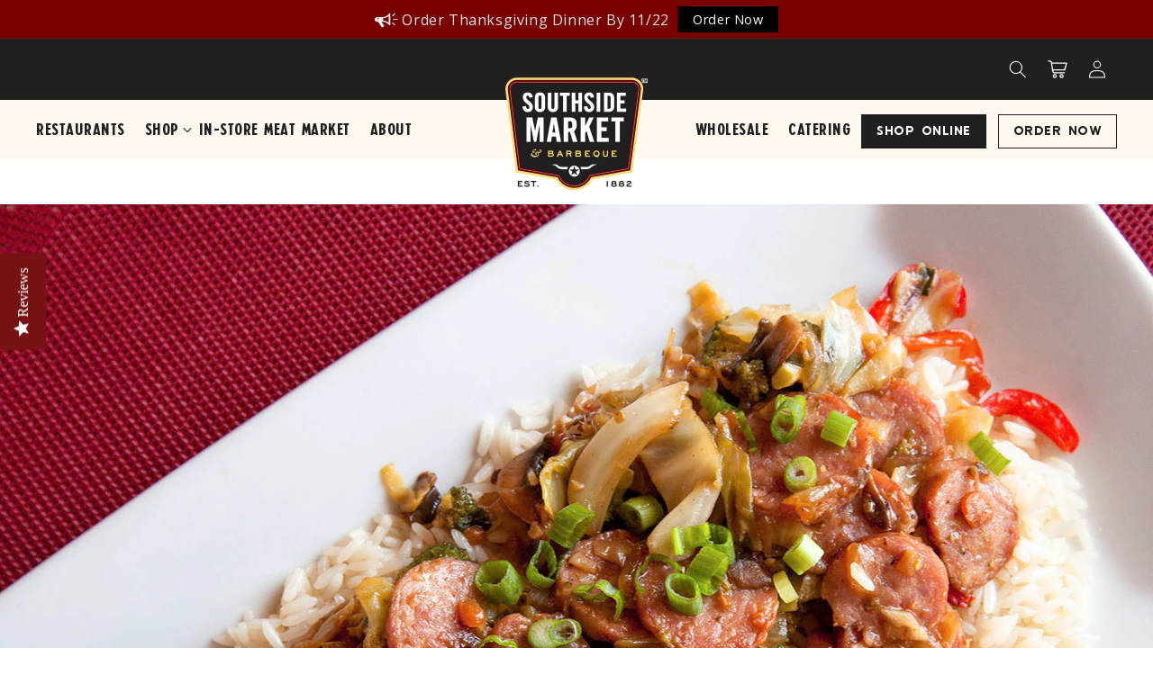

--- FILE ---
content_type: text/html; charset=utf-8
request_url: https://southsidemarket.com/blogs/recipes/southside-garlic-sausage-stir-fry-with-homemade-sauce
body_size: 21805
content:
<!doctype html>
<html class="no-js" lang="en">
  <head>
    <meta charset="utf-8">
    <meta http-equiv="X-UA-Compatible" content="IE=edge">
    <meta name="viewport" content="width=device-width,initial-scale=1">
    <meta name="theme-color" content="">
    <link rel="canonical" href="https://southsidemarket.com/blogs/recipes/southside-garlic-sausage-stir-fry-with-homemade-sauce"><link rel="icon" type="image/png" href="//southsidemarket.com/cdn/shop/files/logo.png?crop=center&height=32&v=1694613349&width=32"><link rel="preconnect" href="https://fonts.shopifycdn.com" crossorigin><title>
      Southside Garlic Sausage Stir Fry with Homemade Sauce
 &ndash; Southside Market &amp; Barbeque</title>

  
      
        
          <meta name="description" content="Spruce up mealtime with something different! We’ve coupled our Southside Garlic Sausage with a fresh mix of veggies and spices for an Asian-style recipe that packs a punch. This makes for a great family meal when you’re looking for something beyond the “same old same old”. Enjoy this bright dish over rice, noodles, or ">

<meta property="og:site_name" content="Southside Market &amp; Barbeque">
<meta property="og:url" content="https://southsidemarket.com/blogs/recipes/southside-garlic-sausage-stir-fry-with-homemade-sauce">
<meta property="og:title" content="Southside Garlic Sausage Stir Fry with Homemade Sauce">
<meta property="og:type" content="article">
<meta property="og:description" content="Spruce up mealtime with something different! We’ve coupled our Southside Garlic Sausage with a fresh mix of veggies and spices for an Asian-style recipe that packs a punch. This makes for a great family meal when you’re looking for something beyond the “same old same old”. Enjoy this bright dish over rice, noodles, or "><meta property="og:image" content="http://southsidemarket.com/cdn/shop/articles/Garlic_Sausage_Stir_Fry_Updated_-FINAL_1500.jpg?v=1630528690">
  <meta property="og:image:secure_url" content="https://southsidemarket.com/cdn/shop/articles/Garlic_Sausage_Stir_Fry_Updated_-FINAL_1500.jpg?v=1630528690">
  <meta property="og:image:width" content="1500">
  <meta property="og:image:height" content="1190"><meta name="twitter:card" content="summary_large_image">
<meta name="twitter:title" content="Southside Garlic Sausage Stir Fry with Homemade Sauce">
<meta name="twitter:description" content="Spruce up mealtime with something different! We’ve coupled our Southside Garlic Sausage with a fresh mix of veggies and spices for an Asian-style recipe that packs a punch. This makes for a great family meal when you’re looking for something beyond the “same old same old”. Enjoy this bright dish over rice, noodles, or ">

    <script src="https://cdn-widgetsrepository.yotpo.com/v1/loader/q62kZTmhVx1xEvugPjRKIyTsEF6q825fwEkd0MH3?languageCode=en"  async></script>
    <script src="//southsidemarket.com/cdn/shop/t/48/assets/constants.js?v=58251544750838685771711483093" defer="defer"></script>
    <script src="//southsidemarket.com/cdn/shop/t/48/assets/pubsub.js?v=158357773527763999511711483093" defer="defer"></script>
    <script src="//southsidemarket.com/cdn/shop/t/48/assets/global.js?v=54939145903281508041711483093" defer="defer"></script>
    <!-- <script src="//ajax.googleapis.com/ajax/libs/jquery/2.2.3/jquery.min.js" type="text/javascript"></script> -->
    <script src="//southsidemarket.com/cdn/shop/t/48/assets/jquery.min.js?v=122536158297655735791711483093" defer="defer"></script>
    <script src="//southsidemarket.com/cdn/shop/t/48/assets/bootstrap.bundle.js?v=183895177630647299431711483093" defer="defer"></script>
    <script src="//southsidemarket.com/cdn/shop/t/48/assets/slick.min.js?v=78403228708673780251711483093" defer="defer"></script>
    <script src="//southsidemarket.com/cdn/shop/t/48/assets/custom.js?v=134844148521680592401711483093" defer="defer"></script><script src="//southsidemarket.com/cdn/shop/t/48/assets/animations.js?v=88693664871331136111711483093" defer="defer"></script><script>window.performance && window.performance.mark && window.performance.mark('shopify.content_for_header.start');</script><meta name="google-site-verification" content="cLsbFs9z8oO6EIa7nZTEBMEzWtJa7ghN80Sg34Elnm0">
<meta id="shopify-digital-wallet" name="shopify-digital-wallet" content="/50668896461/digital_wallets/dialog">
<meta name="shopify-checkout-api-token" content="a9ad03cd03b79489d15f856b1b58ced0">
<meta id="in-context-paypal-metadata" data-shop-id="50668896461" data-venmo-supported="false" data-environment="production" data-locale="en_US" data-paypal-v4="true" data-currency="USD">
<link rel="alternate" type="application/atom+xml" title="Feed" href="/blogs/recipes.atom" />
<script async="async" src="/checkouts/internal/preloads.js?locale=en-US"></script>
<link rel="preconnect" href="https://shop.app" crossorigin="anonymous">
<script async="async" src="https://shop.app/checkouts/internal/preloads.js?locale=en-US&shop_id=50668896461" crossorigin="anonymous"></script>
<script id="apple-pay-shop-capabilities" type="application/json">{"shopId":50668896461,"countryCode":"US","currencyCode":"USD","merchantCapabilities":["supports3DS"],"merchantId":"gid:\/\/shopify\/Shop\/50668896461","merchantName":"Southside Market \u0026 Barbeque","requiredBillingContactFields":["postalAddress","email"],"requiredShippingContactFields":["postalAddress","email"],"shippingType":"shipping","supportedNetworks":["visa","masterCard","amex","discover","elo","jcb"],"total":{"type":"pending","label":"Southside Market \u0026 Barbeque","amount":"1.00"},"shopifyPaymentsEnabled":true,"supportsSubscriptions":true}</script>
<script id="shopify-features" type="application/json">{"accessToken":"a9ad03cd03b79489d15f856b1b58ced0","betas":["rich-media-storefront-analytics"],"domain":"southsidemarket.com","predictiveSearch":true,"shopId":50668896461,"locale":"en"}</script>
<script>var Shopify = Shopify || {};
Shopify.shop = "southsidebbq.myshopify.com";
Shopify.locale = "en";
Shopify.currency = {"active":"USD","rate":"1.0"};
Shopify.country = "US";
Shopify.theme = {"name":"Main version of South Side Market","id":156100395213,"schema_name":"Dawn","schema_version":"11.0.0","theme_store_id":887,"role":"main"};
Shopify.theme.handle = "null";
Shopify.theme.style = {"id":null,"handle":null};
Shopify.cdnHost = "southsidemarket.com/cdn";
Shopify.routes = Shopify.routes || {};
Shopify.routes.root = "/";</script>
<script type="module">!function(o){(o.Shopify=o.Shopify||{}).modules=!0}(window);</script>
<script>!function(o){function n(){var o=[];function n(){o.push(Array.prototype.slice.apply(arguments))}return n.q=o,n}var t=o.Shopify=o.Shopify||{};t.loadFeatures=n(),t.autoloadFeatures=n()}(window);</script>
<script>
  window.ShopifyPay = window.ShopifyPay || {};
  window.ShopifyPay.apiHost = "shop.app\/pay";
  window.ShopifyPay.redirectState = "pending";
</script>
<script id="shop-js-analytics" type="application/json">{"pageType":"article"}</script>
<script defer="defer" async type="module" src="//southsidemarket.com/cdn/shopifycloud/shop-js/modules/v2/client.init-shop-cart-sync_COMZFrEa.en.esm.js"></script>
<script defer="defer" async type="module" src="//southsidemarket.com/cdn/shopifycloud/shop-js/modules/v2/chunk.common_CdXrxk3f.esm.js"></script>
<script type="module">
  await import("//southsidemarket.com/cdn/shopifycloud/shop-js/modules/v2/client.init-shop-cart-sync_COMZFrEa.en.esm.js");
await import("//southsidemarket.com/cdn/shopifycloud/shop-js/modules/v2/chunk.common_CdXrxk3f.esm.js");

  window.Shopify.SignInWithShop?.initShopCartSync?.({"fedCMEnabled":true,"windoidEnabled":true});

</script>
<script>
  window.Shopify = window.Shopify || {};
  if (!window.Shopify.featureAssets) window.Shopify.featureAssets = {};
  window.Shopify.featureAssets['shop-js'] = {"shop-cart-sync":["modules/v2/client.shop-cart-sync_CRSPkpKa.en.esm.js","modules/v2/chunk.common_CdXrxk3f.esm.js"],"init-fed-cm":["modules/v2/client.init-fed-cm_DO1JVZ96.en.esm.js","modules/v2/chunk.common_CdXrxk3f.esm.js"],"init-windoid":["modules/v2/client.init-windoid_hXardXh0.en.esm.js","modules/v2/chunk.common_CdXrxk3f.esm.js"],"init-shop-email-lookup-coordinator":["modules/v2/client.init-shop-email-lookup-coordinator_jpxQlUsx.en.esm.js","modules/v2/chunk.common_CdXrxk3f.esm.js"],"shop-toast-manager":["modules/v2/client.shop-toast-manager_C-K0q6-t.en.esm.js","modules/v2/chunk.common_CdXrxk3f.esm.js"],"shop-button":["modules/v2/client.shop-button_B6dBoDg5.en.esm.js","modules/v2/chunk.common_CdXrxk3f.esm.js"],"shop-login-button":["modules/v2/client.shop-login-button_BHRMsoBb.en.esm.js","modules/v2/chunk.common_CdXrxk3f.esm.js","modules/v2/chunk.modal_C89cmTvN.esm.js"],"shop-cash-offers":["modules/v2/client.shop-cash-offers_p6Pw3nax.en.esm.js","modules/v2/chunk.common_CdXrxk3f.esm.js","modules/v2/chunk.modal_C89cmTvN.esm.js"],"avatar":["modules/v2/client.avatar_BTnouDA3.en.esm.js"],"init-shop-cart-sync":["modules/v2/client.init-shop-cart-sync_COMZFrEa.en.esm.js","modules/v2/chunk.common_CdXrxk3f.esm.js"],"init-shop-for-new-customer-accounts":["modules/v2/client.init-shop-for-new-customer-accounts_BNQiNx4m.en.esm.js","modules/v2/client.shop-login-button_BHRMsoBb.en.esm.js","modules/v2/chunk.common_CdXrxk3f.esm.js","modules/v2/chunk.modal_C89cmTvN.esm.js"],"pay-button":["modules/v2/client.pay-button_CRuQ9trT.en.esm.js","modules/v2/chunk.common_CdXrxk3f.esm.js"],"init-customer-accounts-sign-up":["modules/v2/client.init-customer-accounts-sign-up_Q1yheB3t.en.esm.js","modules/v2/client.shop-login-button_BHRMsoBb.en.esm.js","modules/v2/chunk.common_CdXrxk3f.esm.js","modules/v2/chunk.modal_C89cmTvN.esm.js"],"checkout-modal":["modules/v2/client.checkout-modal_DtXVhFgQ.en.esm.js","modules/v2/chunk.common_CdXrxk3f.esm.js","modules/v2/chunk.modal_C89cmTvN.esm.js"],"init-customer-accounts":["modules/v2/client.init-customer-accounts_B5rMd0lj.en.esm.js","modules/v2/client.shop-login-button_BHRMsoBb.en.esm.js","modules/v2/chunk.common_CdXrxk3f.esm.js","modules/v2/chunk.modal_C89cmTvN.esm.js"],"lead-capture":["modules/v2/client.lead-capture_CmGCXBh3.en.esm.js","modules/v2/chunk.common_CdXrxk3f.esm.js","modules/v2/chunk.modal_C89cmTvN.esm.js"],"shop-follow-button":["modules/v2/client.shop-follow-button_CV5C02lv.en.esm.js","modules/v2/chunk.common_CdXrxk3f.esm.js","modules/v2/chunk.modal_C89cmTvN.esm.js"],"shop-login":["modules/v2/client.shop-login_Bz_Zm_XZ.en.esm.js","modules/v2/chunk.common_CdXrxk3f.esm.js","modules/v2/chunk.modal_C89cmTvN.esm.js"],"payment-terms":["modules/v2/client.payment-terms_D7XnU2ez.en.esm.js","modules/v2/chunk.common_CdXrxk3f.esm.js","modules/v2/chunk.modal_C89cmTvN.esm.js"]};
</script>
<script>(function() {
  var isLoaded = false;
  function asyncLoad() {
    if (isLoaded) return;
    isLoaded = true;
    var urls = ["https:\/\/formbuilder.hulkapps.com\/skeletopapp.js?shop=southsidebbq.myshopify.com","https:\/\/intg.snapchat.com\/shopify\/shopify-scevent-init.js?id=6762345e-fb7b-46fe-ab5d-a5c546a118cb\u0026shop=southsidebbq.myshopify.com","\/\/staticw2.yotpo.com\/q62kZTmhVx1xEvugPjRKIyTsEF6q825fwEkd0MH3\/widget.js?shop=southsidebbq.myshopify.com","\/\/cdn.shopify.com\/proxy\/a3c6658a4db53575180c1295c7ae5d8cdf9e8e4c167358329c796a2150d2ac62\/bingshoppingtool-t2app-prod.trafficmanager.net\/uet\/tracking_script?shop=southsidebbq.myshopify.com\u0026sp-cache-control=cHVibGljLCBtYXgtYWdlPTkwMA","https:\/\/cdn.nfcube.com\/instafeed-9aac7caa007e9b2769693605f53f9ffa.js?shop=southsidebbq.myshopify.com","https:\/\/shopify-widget.route.com\/shopify.widget.js?shop=southsidebbq.myshopify.com","\/\/cdn.shopify.com\/proxy\/ea4c6700c7dcfee3c6596da16008674243dd71d088d1e1e0818e2e490819aaf5\/bingshoppingtool-t2app-prod.trafficmanager.net\/api\/ShopifyMT\/v1\/uet\/tracking_script?shop=southsidebbq.myshopify.com\u0026sp-cache-control=cHVibGljLCBtYXgtYWdlPTkwMA","https:\/\/cdn-app.cart-bot.net\/public\/js\/append.js?shop=southsidebbq.myshopify.com","https:\/\/cdn.giftship.app\/build\/storefront\/giftship.js?shop=southsidebbq.myshopify.com","https:\/\/omnisnippet1.com\/platforms\/shopify.js?source=scriptTag\u0026v=2025-05-15T12\u0026shop=southsidebbq.myshopify.com"];
    for (var i = 0; i < urls.length; i++) {
      var s = document.createElement('script');
      s.type = 'text/javascript';
      s.async = true;
      s.src = urls[i];
      var x = document.getElementsByTagName('script')[0];
      x.parentNode.insertBefore(s, x);
    }
  };
  if(window.attachEvent) {
    window.attachEvent('onload', asyncLoad);
  } else {
    window.addEventListener('load', asyncLoad, false);
  }
})();</script>
<script id="__st">var __st={"a":50668896461,"offset":-21600,"reqid":"81e9ac06-7767-4a12-93ed-4d5f1ea045db-1763329750","pageurl":"southsidemarket.com\/blogs\/recipes\/southside-garlic-sausage-stir-fry-with-homemade-sauce","s":"articles-555426578637","u":"78dffb576072","p":"article","rtyp":"article","rid":555426578637};</script>
<script>window.ShopifyPaypalV4VisibilityTracking = true;</script>
<script id="captcha-bootstrap">!function(){'use strict';const t='contact',e='account',n='new_comment',o=[[t,t],['blogs',n],['comments',n],[t,'customer']],c=[[e,'customer_login'],[e,'guest_login'],[e,'recover_customer_password'],[e,'create_customer']],r=t=>t.map((([t,e])=>`form[action*='/${t}']:not([data-nocaptcha='true']) input[name='form_type'][value='${e}']`)).join(','),a=t=>()=>t?[...document.querySelectorAll(t)].map((t=>t.form)):[];function s(){const t=[...o],e=r(t);return a(e)}const i='password',u='form_key',d=['recaptcha-v3-token','g-recaptcha-response','h-captcha-response',i],f=()=>{try{return window.sessionStorage}catch{return}},m='__shopify_v',_=t=>t.elements[u];function p(t,e,n=!1){try{const o=window.sessionStorage,c=JSON.parse(o.getItem(e)),{data:r}=function(t){const{data:e,action:n}=t;return t[m]||n?{data:e,action:n}:{data:t,action:n}}(c);for(const[e,n]of Object.entries(r))t.elements[e]&&(t.elements[e].value=n);n&&o.removeItem(e)}catch(o){console.error('form repopulation failed',{error:o})}}const l='form_type',E='cptcha';function T(t){t.dataset[E]=!0}const w=window,h=w.document,L='Shopify',v='ce_forms',y='captcha';let A=!1;((t,e)=>{const n=(g='f06e6c50-85a8-45c8-87d0-21a2b65856fe',I='https://cdn.shopify.com/shopifycloud/storefront-forms-hcaptcha/ce_storefront_forms_captcha_hcaptcha.v1.5.2.iife.js',D={infoText:'Protected by hCaptcha',privacyText:'Privacy',termsText:'Terms'},(t,e,n)=>{const o=w[L][v],c=o.bindForm;if(c)return c(t,g,e,D).then(n);var r;o.q.push([[t,g,e,D],n]),r=I,A||(h.body.append(Object.assign(h.createElement('script'),{id:'captcha-provider',async:!0,src:r})),A=!0)});var g,I,D;w[L]=w[L]||{},w[L][v]=w[L][v]||{},w[L][v].q=[],w[L][y]=w[L][y]||{},w[L][y].protect=function(t,e){n(t,void 0,e),T(t)},Object.freeze(w[L][y]),function(t,e,n,w,h,L){const[v,y,A,g]=function(t,e,n){const i=e?o:[],u=t?c:[],d=[...i,...u],f=r(d),m=r(i),_=r(d.filter((([t,e])=>n.includes(e))));return[a(f),a(m),a(_),s()]}(w,h,L),I=t=>{const e=t.target;return e instanceof HTMLFormElement?e:e&&e.form},D=t=>v().includes(t);t.addEventListener('submit',(t=>{const e=I(t);if(!e)return;const n=D(e)&&!e.dataset.hcaptchaBound&&!e.dataset.recaptchaBound,o=_(e),c=g().includes(e)&&(!o||!o.value);(n||c)&&t.preventDefault(),c&&!n&&(function(t){try{if(!f())return;!function(t){const e=f();if(!e)return;const n=_(t);if(!n)return;const o=n.value;o&&e.removeItem(o)}(t);const e=Array.from(Array(32),(()=>Math.random().toString(36)[2])).join('');!function(t,e){_(t)||t.append(Object.assign(document.createElement('input'),{type:'hidden',name:u})),t.elements[u].value=e}(t,e),function(t,e){const n=f();if(!n)return;const o=[...t.querySelectorAll(`input[type='${i}']`)].map((({name:t})=>t)),c=[...d,...o],r={};for(const[a,s]of new FormData(t).entries())c.includes(a)||(r[a]=s);n.setItem(e,JSON.stringify({[m]:1,action:t.action,data:r}))}(t,e)}catch(e){console.error('failed to persist form',e)}}(e),e.submit())}));const S=(t,e)=>{t&&!t.dataset[E]&&(n(t,e.some((e=>e===t))),T(t))};for(const o of['focusin','change'])t.addEventListener(o,(t=>{const e=I(t);D(e)&&S(e,y())}));const B=e.get('form_key'),M=e.get(l),P=B&&M;t.addEventListener('DOMContentLoaded',(()=>{const t=y();if(P)for(const e of t)e.elements[l].value===M&&p(e,B);[...new Set([...A(),...v().filter((t=>'true'===t.dataset.shopifyCaptcha))])].forEach((e=>S(e,t)))}))}(h,new URLSearchParams(w.location.search),n,t,e,['guest_login'])})(!0,!0)}();</script>
<script integrity="sha256-52AcMU7V7pcBOXWImdc/TAGTFKeNjmkeM1Pvks/DTgc=" data-source-attribution="shopify.loadfeatures" defer="defer" src="//southsidemarket.com/cdn/shopifycloud/storefront/assets/storefront/load_feature-81c60534.js" crossorigin="anonymous"></script>
<script crossorigin="anonymous" defer="defer" src="//southsidemarket.com/cdn/shopifycloud/storefront/assets/shopify_pay/storefront-65b4c6d7.js?v=20250812"></script>
<script data-source-attribution="shopify.dynamic_checkout.dynamic.init">var Shopify=Shopify||{};Shopify.PaymentButton=Shopify.PaymentButton||{isStorefrontPortableWallets:!0,init:function(){window.Shopify.PaymentButton.init=function(){};var t=document.createElement("script");t.src="https://southsidemarket.com/cdn/shopifycloud/portable-wallets/latest/portable-wallets.en.js",t.type="module",document.head.appendChild(t)}};
</script>
<script data-source-attribution="shopify.dynamic_checkout.buyer_consent">
  function portableWalletsHideBuyerConsent(e){var t=document.getElementById("shopify-buyer-consent"),n=document.getElementById("shopify-subscription-policy-button");t&&n&&(t.classList.add("hidden"),t.setAttribute("aria-hidden","true"),n.removeEventListener("click",e))}function portableWalletsShowBuyerConsent(e){var t=document.getElementById("shopify-buyer-consent"),n=document.getElementById("shopify-subscription-policy-button");t&&n&&(t.classList.remove("hidden"),t.removeAttribute("aria-hidden"),n.addEventListener("click",e))}window.Shopify?.PaymentButton&&(window.Shopify.PaymentButton.hideBuyerConsent=portableWalletsHideBuyerConsent,window.Shopify.PaymentButton.showBuyerConsent=portableWalletsShowBuyerConsent);
</script>
<script data-source-attribution="shopify.dynamic_checkout.cart.bootstrap">document.addEventListener("DOMContentLoaded",(function(){function t(){return document.querySelector("shopify-accelerated-checkout-cart, shopify-accelerated-checkout")}if(t())Shopify.PaymentButton.init();else{new MutationObserver((function(e,n){t()&&(Shopify.PaymentButton.init(),n.disconnect())})).observe(document.body,{childList:!0,subtree:!0})}}));
</script>
<link id="shopify-accelerated-checkout-styles" rel="stylesheet" media="screen" href="https://southsidemarket.com/cdn/shopifycloud/portable-wallets/latest/accelerated-checkout-backwards-compat.css" crossorigin="anonymous">
<style id="shopify-accelerated-checkout-cart">
        #shopify-buyer-consent {
  margin-top: 1em;
  display: inline-block;
  width: 100%;
}

#shopify-buyer-consent.hidden {
  display: none;
}

#shopify-subscription-policy-button {
  background: none;
  border: none;
  padding: 0;
  text-decoration: underline;
  font-size: inherit;
  cursor: pointer;
}

#shopify-subscription-policy-button::before {
  box-shadow: none;
}

      </style>

<script>window.performance && window.performance.mark && window.performance.mark('shopify.content_for_header.end');</script>


    <style data-shopify>
      @font-face {
  font-family: Assistant;
  font-weight: 400;
  font-style: normal;
  font-display: swap;
  src: url("//southsidemarket.com/cdn/fonts/assistant/assistant_n4.9120912a469cad1cc292572851508ca49d12e768.woff2") format("woff2"),
       url("//southsidemarket.com/cdn/fonts/assistant/assistant_n4.6e9875ce64e0fefcd3f4446b7ec9036b3ddd2985.woff") format("woff");
}

      @font-face {
  font-family: Assistant;
  font-weight: 700;
  font-style: normal;
  font-display: swap;
  src: url("//southsidemarket.com/cdn/fonts/assistant/assistant_n7.bf44452348ec8b8efa3aa3068825305886b1c83c.woff2") format("woff2"),
       url("//southsidemarket.com/cdn/fonts/assistant/assistant_n7.0c887fee83f6b3bda822f1150b912c72da0f7b64.woff") format("woff");
}

      
      
      @font-face {
  font-family: Assistant;
  font-weight: 400;
  font-style: normal;
  font-display: swap;
  src: url("//southsidemarket.com/cdn/fonts/assistant/assistant_n4.9120912a469cad1cc292572851508ca49d12e768.woff2") format("woff2"),
       url("//southsidemarket.com/cdn/fonts/assistant/assistant_n4.6e9875ce64e0fefcd3f4446b7ec9036b3ddd2985.woff") format("woff");
}


      
        :root,
        .color-background-1 {
          --color-background: 255,255,255;
        
          --gradient-background: #ffffff;
        
        --color-foreground: 18,18,18;
        --color-shadow: 18,18,18;
        --color-button: 18,18,18;
        --color-button-text: 255,255,255;
        --color-secondary-button: 255,255,255;
        --color-secondary-button-text: 18,18,18;
        --color-link: 18,18,18;
        --color-badge-foreground: 18,18,18;
        --color-badge-background: 255,255,255;
        --color-badge-border: 18,18,18;
        --payment-terms-background-color: rgb(255 255 255);
      }
      
        
        .color-background-2 {
          --color-background: 243,243,243;
        
          --gradient-background: #f3f3f3;
        
        --color-foreground: 18,18,18;
        --color-shadow: 18,18,18;
        --color-button: 18,18,18;
        --color-button-text: 243,243,243;
        --color-secondary-button: 243,243,243;
        --color-secondary-button-text: 18,18,18;
        --color-link: 18,18,18;
        --color-badge-foreground: 18,18,18;
        --color-badge-background: 243,243,243;
        --color-badge-border: 18,18,18;
        --payment-terms-background-color: rgb(243 243 243);
      }
      
        
        .color-inverse {
          --color-background: 36,40,51;
        
          --gradient-background: #242833;
        
        --color-foreground: 255,255,255;
        --color-shadow: 18,18,18;
        --color-button: 255,255,255;
        --color-button-text: 0,0,0;
        --color-secondary-button: 36,40,51;
        --color-secondary-button-text: 255,255,255;
        --color-link: 255,255,255;
        --color-badge-foreground: 255,255,255;
        --color-badge-background: 36,40,51;
        --color-badge-border: 255,255,255;
        --payment-terms-background-color: rgb(36 40 51);
      }
      
        
        .color-accent-1 {
          --color-background: 18,18,18;
        
          --gradient-background: #121212;
        
        --color-foreground: 255,255,255;
        --color-shadow: 18,18,18;
        --color-button: 255,255,255;
        --color-button-text: 18,18,18;
        --color-secondary-button: 18,18,18;
        --color-secondary-button-text: 255,255,255;
        --color-link: 255,255,255;
        --color-badge-foreground: 255,255,255;
        --color-badge-background: 18,18,18;
        --color-badge-border: 255,255,255;
        --payment-terms-background-color: rgb(18 18 18);
      }
      
        
        .color-accent-2 {
          --color-background: 51,79,180;
        
          --gradient-background: #334fb4;
        
        --color-foreground: 255,255,255;
        --color-shadow: 18,18,18;
        --color-button: 255,255,255;
        --color-button-text: 51,79,180;
        --color-secondary-button: 51,79,180;
        --color-secondary-button-text: 255,255,255;
        --color-link: 255,255,255;
        --color-badge-foreground: 255,255,255;
        --color-badge-background: 51,79,180;
        --color-badge-border: 255,255,255;
        --payment-terms-background-color: rgb(51 79 180);
      }
      

      body, .color-background-1, .color-background-2, .color-inverse, .color-accent-1, .color-accent-2 {
        color: rgba(var(--color-foreground), 0.75);
        background-color: rgb(var(--color-background));
      }

      :root {
        --font-body-family: Assistant, sans-serif;
        --font-body-style: normal;
        --font-body-weight: 400;
        --font-body-weight-bold: 700;

        --font-heading-family: Assistant, sans-serif;
        --font-heading-style: normal;
        --font-heading-weight: 400;

        --font-body-scale: 1.0;
        --font-heading-scale: 1.0;

        --media-padding: px;
        --media-border-opacity: 0.05;
        --media-border-width: 1px;
        --media-radius: 0px;
        --media-shadow-opacity: 0.0;
        --media-shadow-horizontal-offset: 0px;
        --media-shadow-vertical-offset: 4px;
        --media-shadow-blur-radius: 5px;
        --media-shadow-visible: 0;

        --page-width: 140rem;
        --page-width-margin: 0rem;

        --product-card-image-padding: 0.0rem;
        --product-card-corner-radius: 0.0rem;
        --product-card-text-alignment: left;
        --product-card-border-width: 0.0rem;
        --product-card-border-opacity: 0.1;
        --product-card-shadow-opacity: 0.0;
        --product-card-shadow-visible: 0;
        --product-card-shadow-horizontal-offset: 0.0rem;
        --product-card-shadow-vertical-offset: 0.4rem;
        --product-card-shadow-blur-radius: 0.5rem;

        --collection-card-image-padding: 0.0rem;
        --collection-card-corner-radius: 0.0rem;
        --collection-card-text-alignment: left;
        --collection-card-border-width: 0.0rem;
        --collection-card-border-opacity: 0.1;
        --collection-card-shadow-opacity: 0.0;
        --collection-card-shadow-visible: 0;
        --collection-card-shadow-horizontal-offset: 0.0rem;
        --collection-card-shadow-vertical-offset: 0.4rem;
        --collection-card-shadow-blur-radius: 0.5rem;

        --blog-card-image-padding: 0.0rem;
        --blog-card-corner-radius: 0.0rem;
        --blog-card-text-alignment: left;
        --blog-card-border-width: 0.0rem;
        --blog-card-border-opacity: 0.1;
        --blog-card-shadow-opacity: 0.0;
        --blog-card-shadow-visible: 0;
        --blog-card-shadow-horizontal-offset: 0.0rem;
        --blog-card-shadow-vertical-offset: 0.4rem;
        --blog-card-shadow-blur-radius: 0.5rem;

        --badge-corner-radius: 4.0rem;

        --popup-border-width: 1px;
        --popup-border-opacity: 0.1;
        --popup-corner-radius: 0px;
        --popup-shadow-opacity: 0.05;
        --popup-shadow-horizontal-offset: 0px;
        --popup-shadow-vertical-offset: 4px;
        --popup-shadow-blur-radius: 5px;

        --drawer-border-width: 1px;
        --drawer-border-opacity: 0.1;
        --drawer-shadow-opacity: 0.0;
        --drawer-shadow-horizontal-offset: 0px;
        --drawer-shadow-vertical-offset: 4px;
        --drawer-shadow-blur-radius: 5px;

        --spacing-sections-desktop: 0px;
        --spacing-sections-mobile: 0px;

        --grid-desktop-vertical-spacing: 8px;
        --grid-desktop-horizontal-spacing: 8px;
        --grid-mobile-vertical-spacing: 4px;
        --grid-mobile-horizontal-spacing: 4px;

        --text-boxes-border-opacity: 0.1;
        --text-boxes-border-width: 0px;
        --text-boxes-radius: 0px;
        --text-boxes-shadow-opacity: 0.0;
        --text-boxes-shadow-visible: 0;
        --text-boxes-shadow-horizontal-offset: 0px;
        --text-boxes-shadow-vertical-offset: 4px;
        --text-boxes-shadow-blur-radius: 5px;

        --buttons-radius: 0px;
        --buttons-radius-outset: 0px;
        --buttons-border-width: 1px;
        --buttons-border-opacity: 1.0;
        --buttons-shadow-opacity: 0.0;
        --buttons-shadow-visible: 0;
        --buttons-shadow-horizontal-offset: 0px;
        --buttons-shadow-vertical-offset: 4px;
        --buttons-shadow-blur-radius: 5px;
        --buttons-border-offset: 0px;

        --inputs-radius: 0px;
        --inputs-border-width: 1px;
        --inputs-border-opacity: 0.55;
        --inputs-shadow-opacity: 0.0;
        --inputs-shadow-horizontal-offset: 0px;
        --inputs-margin-offset: 0px;
        --inputs-shadow-vertical-offset: 4px;
        --inputs-shadow-blur-radius: 5px;
        --inputs-radius-outset: 0px;

        --variant-pills-radius: 40px;
        --variant-pills-border-width: 1px;
        --variant-pills-border-opacity: 0.55;
        --variant-pills-shadow-opacity: 0.0;
        --variant-pills-shadow-horizontal-offset: 0px;
        --variant-pills-shadow-vertical-offset: 4px;
        --variant-pills-shadow-blur-radius: 5px;
      }

      *,
      *::before,
      *::after {
        box-sizing: inherit;
      }

      html {
        box-sizing: border-box;
        font-size: calc(var(--font-body-scale) * 62.5%);
        height: 100%;
      }

      body {
        display: grid;
        grid-template-rows: auto auto 1fr auto;
        grid-template-columns: 100%;
        min-height: 100%;
        margin: 0;
        font-size: 1.5rem;
        letter-spacing: 0.06rem;
        line-height: calc(1 + 0.8 / var(--font-body-scale));
        font-family: var(--font-body-family);
        font-style: var(--font-body-style);
        font-weight: var(--font-body-weight);
      }

      @media screen and (min-width: 750px) {
        body {
          font-size: 1.6rem;
        }
      }
      .dropdown-toggle::after{
        background-image: url("//southsidemarket.com/cdn/shop/t/48/assets/shape.png?v=182790830762007343481711483093") !important;
      }
      .newspaper_sec {
        background-image: url("//southsidemarket.com/cdn/shop/t/48/assets/newspaper_bg.jpg?v=5737067534813234841711483093") !important;
      }
      .testimonial_slider .slick-prev {
        
        background-image: url("//southsidemarket.com/cdn/shop/t/48/assets/shape1.png?v=174158873299101700851711483093") !important;
      }
      .testimonial_slider .slick-next {
        background-image: url("//southsidemarket.com/cdn/shop/t/48/assets/shape1.png?v=174158873299101700851711483093") !important;
      }
      .catering_testimonial .testimonial_slider .slick-prev {
        background-image: url("//southsidemarket.com/cdn/shop/t/48/assets/shape2.png?v=168748114516661450761711483093") !important;
      }
      .catering_testimonial .testimonial_slider .slick-next {
        background-image: url("//southsidemarket.com/cdn/shop/t/48/assets/shape2.png?v=168748114516661450761711483093") !important;
      }
      .form_group select.form-control {
        background-image: url("//southsidemarket.com/cdn/shop/t/48/assets/shape.png?v=182790830762007343481711483093") !important;
      }
      .history_date_slider .slick-prev {
        background-image: url("//southsidemarket.com/cdn/shop/t/48/assets/slider_arrow.png?v=179741767932053638851711483093") !important;
      }
      .history_date_slider .slick-next {
        background-image: url("//southsidemarket.com/cdn/shop/t/48/assets/slider_arrow.png?v=179741767932053638851711483093") !important;
      }
      .dropdown-toggle::after {
        background-image: url("//southsidemarket.com/cdn/shop/t/48/assets/shape.png?v=182790830762007343481711483093") !important;
      }
      .header__icon .icon{
        color: #fff;
      }
    </style>
    <link href="//southsidemarket.com/cdn/shop/t/48/assets/base.css?v=165191016556652226921711483093" rel="stylesheet" type="text/css" media="all" />
    <link rel="stylesheet" href="https://fonts.googleapis.com/css2?family=Work+Sans:wght@400;500;600;700&display=swap">
    <link rel="stylesheet" href="https://fonts.googleapis.com/css2?family=Inter:wght@400;500;600;700&display=swap">
    <link href="//southsidemarket.com/cdn/shop/t/48/assets/bootstrap.min.css?v=47732424285395741111711483093" rel="stylesheet" type="text/css" media="all" />
    <link href="//southsidemarket.com/cdn/shop/t/48/assets/all.css?v=119630936583361514711758041785" rel="stylesheet" type="text/css" media="all" />
    <link href="//southsidemarket.com/cdn/shop/t/48/assets/slick.css?v=183359580632782939831711483093" rel="stylesheet" type="text/css" media="all" />
    <link href="//southsidemarket.com/cdn/shop/t/48/assets/fonts.css?v=26438140221775524321711483093" rel="stylesheet" type="text/css" media="all" />
    <link href="//southsidemarket.com/cdn/shop/t/48/assets/custom.css?v=76273855701111833231758041107" rel="stylesheet" type="text/css" media="all" />
    <link href="//southsidemarket.com/cdn/shop/t/48/assets/responsive.css?v=149409094100688106661758042313" rel="stylesheet" type="text/css" media="all" />
    <link href="//southsidemarket.com/cdn/shop/t/48/assets/typography.css?v=87197262775092966971762186929" rel="stylesheet" type="text/css" media="all" />
<link rel="preload" as="font" href="//southsidemarket.com/cdn/fonts/assistant/assistant_n4.9120912a469cad1cc292572851508ca49d12e768.woff2" type="font/woff2" crossorigin><link rel="preload" as="font" href="//southsidemarket.com/cdn/fonts/assistant/assistant_n4.9120912a469cad1cc292572851508ca49d12e768.woff2" type="font/woff2" crossorigin><link
        rel="stylesheet"
        href="//southsidemarket.com/cdn/shop/t/48/assets/component-predictive-search.css?v=118923337488134913561711483093"
        media="print"
        onload="this.media='all'"
      ><script>
      document.documentElement.className = document.documentElement.className.replace('no-js', 'js');
      if (Shopify.designMode) {
        document.documentElement.classList.add('shopify-design-mode');
      }
    </script>
  <!-- BEGIN app block: shopify://apps/super-gift-options/blocks/app-embed/d9b137c5-9d50-4342-a6ed-bbb1ebfb63ce -->
<script async src="https://app.supergiftoptions.com/get_script/?shop_url=southsidebbq.myshopify.com"></script>


<!-- END app block --><!-- BEGIN app block: shopify://apps/simprosys-google-shopping-feed/blocks/core_settings_block/1f0b859e-9fa6-4007-97e8-4513aff5ff3b --><!-- BEGIN: GSF App Core Tags & Scripts by Simprosys Google Shopping Feed -->









<!-- END: GSF App Core Tags & Scripts by Simprosys Google Shopping Feed -->
<!-- END app block --><!-- BEGIN app block: shopify://apps/giftship/blocks/giftship/26bd5756-d344-471d-baf8-ba6267b82da9 -->
<!-- BEGIN app snippet: giftship_snippet --><script defer>

  if (typeof(GIST) == 'undefined') {
    window.GIST = GIST = {};
  }
  if (typeof(GIST.f) == 'undefined') {
    GIST.f = {};
  }

  GIST.f._isEmpty = function(obj) {

    for(var prop in obj) {
      if(obj.hasOwnProperty(prop)) {
        return false;
      }
    }

    return JSON.stringify(obj) === JSON.stringify({});

  };

  GIST.bundles   = [];
  GIST.remove    = {};
  GIST.discounts = [];
  
  

  
  GIST._bundleCart = false;
  

  GIST.drawer_cart = false;
  
  var cartRedirect = localStorage.getItem("gs_drawer_cart_redirect");
  localStorage.removeItem("gs_drawer_cart_redirect");
  

  

  
  if (GIST.remove && !GIST.f._isEmpty(GIST.remove) ) {

    GIST.xhr = new XMLHttpRequest();
    GIST.xhr.open('POST', Shopify.routes.root + 'cart/update.js');
    GIST.xhr.setRequestHeader('Content-Type', 'application/json');
    GIST.xhr.onload = function() {
      if (GIST.xhr.status === 200 && window.performance) {
         var navEntries = window.performance.getEntriesByType('navigation');
         if (navEntries.length > 0 && navEntries[0].type === 'back_forward') {
            location.reload();
         } else if (window.performance.navigation && window.performance.navigation.type == window.performance.navigation.TYPE_BACK_FORWARD) {
            location.reload();
         }
       }
    };
    GIST.xhr.send(JSON.stringify({updates:GIST.remove}));

  }
  

</script>











<!-- END app snippet -->



<!-- END app block --><script src="https://cdn.shopify.com/extensions/4d5a2c47-c9fc-4724-a26e-14d501c856c6/attrac-6/assets/attrac-embed-bars.js" type="text/javascript" defer="defer"></script>
<link href="https://monorail-edge.shopifysvc.com" rel="dns-prefetch">
<script>(function(){if ("sendBeacon" in navigator && "performance" in window) {try {var session_token_from_headers = performance.getEntriesByType('navigation')[0].serverTiming.find(x => x.name == '_s').description;} catch {var session_token_from_headers = undefined;}var session_cookie_matches = document.cookie.match(/_shopify_s=([^;]*)/);var session_token_from_cookie = session_cookie_matches && session_cookie_matches.length === 2 ? session_cookie_matches[1] : "";var session_token = session_token_from_headers || session_token_from_cookie || "";function handle_abandonment_event(e) {var entries = performance.getEntries().filter(function(entry) {return /monorail-edge.shopifysvc.com/.test(entry.name);});if (!window.abandonment_tracked && entries.length === 0) {window.abandonment_tracked = true;var currentMs = Date.now();var navigation_start = performance.timing.navigationStart;var payload = {shop_id: 50668896461,url: window.location.href,navigation_start,duration: currentMs - navigation_start,session_token,page_type: "article"};window.navigator.sendBeacon("https://monorail-edge.shopifysvc.com/v1/produce", JSON.stringify({schema_id: "online_store_buyer_site_abandonment/1.1",payload: payload,metadata: {event_created_at_ms: currentMs,event_sent_at_ms: currentMs}}));}}window.addEventListener('pagehide', handle_abandonment_event);}}());</script>
<script id="web-pixels-manager-setup">(function e(e,d,r,n,o){if(void 0===o&&(o={}),!Boolean(null===(a=null===(i=window.Shopify)||void 0===i?void 0:i.analytics)||void 0===a?void 0:a.replayQueue)){var i,a;window.Shopify=window.Shopify||{};var t=window.Shopify;t.analytics=t.analytics||{};var s=t.analytics;s.replayQueue=[],s.publish=function(e,d,r){return s.replayQueue.push([e,d,r]),!0};try{self.performance.mark("wpm:start")}catch(e){}var l=function(){var e={modern:/Edge?\/(1{2}[4-9]|1[2-9]\d|[2-9]\d{2}|\d{4,})\.\d+(\.\d+|)|Firefox\/(1{2}[4-9]|1[2-9]\d|[2-9]\d{2}|\d{4,})\.\d+(\.\d+|)|Chrom(ium|e)\/(9{2}|\d{3,})\.\d+(\.\d+|)|(Maci|X1{2}).+ Version\/(15\.\d+|(1[6-9]|[2-9]\d|\d{3,})\.\d+)([,.]\d+|)( \(\w+\)|)( Mobile\/\w+|) Safari\/|Chrome.+OPR\/(9{2}|\d{3,})\.\d+\.\d+|(CPU[ +]OS|iPhone[ +]OS|CPU[ +]iPhone|CPU IPhone OS|CPU iPad OS)[ +]+(15[._]\d+|(1[6-9]|[2-9]\d|\d{3,})[._]\d+)([._]\d+|)|Android:?[ /-](13[3-9]|1[4-9]\d|[2-9]\d{2}|\d{4,})(\.\d+|)(\.\d+|)|Android.+Firefox\/(13[5-9]|1[4-9]\d|[2-9]\d{2}|\d{4,})\.\d+(\.\d+|)|Android.+Chrom(ium|e)\/(13[3-9]|1[4-9]\d|[2-9]\d{2}|\d{4,})\.\d+(\.\d+|)|SamsungBrowser\/([2-9]\d|\d{3,})\.\d+/,legacy:/Edge?\/(1[6-9]|[2-9]\d|\d{3,})\.\d+(\.\d+|)|Firefox\/(5[4-9]|[6-9]\d|\d{3,})\.\d+(\.\d+|)|Chrom(ium|e)\/(5[1-9]|[6-9]\d|\d{3,})\.\d+(\.\d+|)([\d.]+$|.*Safari\/(?![\d.]+ Edge\/[\d.]+$))|(Maci|X1{2}).+ Version\/(10\.\d+|(1[1-9]|[2-9]\d|\d{3,})\.\d+)([,.]\d+|)( \(\w+\)|)( Mobile\/\w+|) Safari\/|Chrome.+OPR\/(3[89]|[4-9]\d|\d{3,})\.\d+\.\d+|(CPU[ +]OS|iPhone[ +]OS|CPU[ +]iPhone|CPU IPhone OS|CPU iPad OS)[ +]+(10[._]\d+|(1[1-9]|[2-9]\d|\d{3,})[._]\d+)([._]\d+|)|Android:?[ /-](13[3-9]|1[4-9]\d|[2-9]\d{2}|\d{4,})(\.\d+|)(\.\d+|)|Mobile Safari.+OPR\/([89]\d|\d{3,})\.\d+\.\d+|Android.+Firefox\/(13[5-9]|1[4-9]\d|[2-9]\d{2}|\d{4,})\.\d+(\.\d+|)|Android.+Chrom(ium|e)\/(13[3-9]|1[4-9]\d|[2-9]\d{2}|\d{4,})\.\d+(\.\d+|)|Android.+(UC? ?Browser|UCWEB|U3)[ /]?(15\.([5-9]|\d{2,})|(1[6-9]|[2-9]\d|\d{3,})\.\d+)\.\d+|SamsungBrowser\/(5\.\d+|([6-9]|\d{2,})\.\d+)|Android.+MQ{2}Browser\/(14(\.(9|\d{2,})|)|(1[5-9]|[2-9]\d|\d{3,})(\.\d+|))(\.\d+|)|K[Aa][Ii]OS\/(3\.\d+|([4-9]|\d{2,})\.\d+)(\.\d+|)/},d=e.modern,r=e.legacy,n=navigator.userAgent;return n.match(d)?"modern":n.match(r)?"legacy":"unknown"}(),u="modern"===l?"modern":"legacy",c=(null!=n?n:{modern:"",legacy:""})[u],f=function(e){return[e.baseUrl,"/wpm","/b",e.hashVersion,"modern"===e.buildTarget?"m":"l",".js"].join("")}({baseUrl:d,hashVersion:r,buildTarget:u}),m=function(e){var d=e.version,r=e.bundleTarget,n=e.surface,o=e.pageUrl,i=e.monorailEndpoint;return{emit:function(e){var a=e.status,t=e.errorMsg,s=(new Date).getTime(),l=JSON.stringify({metadata:{event_sent_at_ms:s},events:[{schema_id:"web_pixels_manager_load/3.1",payload:{version:d,bundle_target:r,page_url:o,status:a,surface:n,error_msg:t},metadata:{event_created_at_ms:s}}]});if(!i)return console&&console.warn&&console.warn("[Web Pixels Manager] No Monorail endpoint provided, skipping logging."),!1;try{return self.navigator.sendBeacon.bind(self.navigator)(i,l)}catch(e){}var u=new XMLHttpRequest;try{return u.open("POST",i,!0),u.setRequestHeader("Content-Type","text/plain"),u.send(l),!0}catch(e){return console&&console.warn&&console.warn("[Web Pixels Manager] Got an unhandled error while logging to Monorail."),!1}}}}({version:r,bundleTarget:l,surface:e.surface,pageUrl:self.location.href,monorailEndpoint:e.monorailEndpoint});try{o.browserTarget=l,function(e){var d=e.src,r=e.async,n=void 0===r||r,o=e.onload,i=e.onerror,a=e.sri,t=e.scriptDataAttributes,s=void 0===t?{}:t,l=document.createElement("script"),u=document.querySelector("head"),c=document.querySelector("body");if(l.async=n,l.src=d,a&&(l.integrity=a,l.crossOrigin="anonymous"),s)for(var f in s)if(Object.prototype.hasOwnProperty.call(s,f))try{l.dataset[f]=s[f]}catch(e){}if(o&&l.addEventListener("load",o),i&&l.addEventListener("error",i),u)u.appendChild(l);else{if(!c)throw new Error("Did not find a head or body element to append the script");c.appendChild(l)}}({src:f,async:!0,onload:function(){if(!function(){var e,d;return Boolean(null===(d=null===(e=window.Shopify)||void 0===e?void 0:e.analytics)||void 0===d?void 0:d.initialized)}()){var d=window.webPixelsManager.init(e)||void 0;if(d){var r=window.Shopify.analytics;r.replayQueue.forEach((function(e){var r=e[0],n=e[1],o=e[2];d.publishCustomEvent(r,n,o)})),r.replayQueue=[],r.publish=d.publishCustomEvent,r.visitor=d.visitor,r.initialized=!0}}},onerror:function(){return m.emit({status:"failed",errorMsg:"".concat(f," has failed to load")})},sri:function(e){var d=/^sha384-[A-Za-z0-9+/=]+$/;return"string"==typeof e&&d.test(e)}(c)?c:"",scriptDataAttributes:o}),m.emit({status:"loading"})}catch(e){m.emit({status:"failed",errorMsg:(null==e?void 0:e.message)||"Unknown error"})}}})({shopId: 50668896461,storefrontBaseUrl: "https://southsidemarket.com",extensionsBaseUrl: "https://extensions.shopifycdn.com/cdn/shopifycloud/web-pixels-manager",monorailEndpoint: "https://monorail-edge.shopifysvc.com/unstable/produce_batch",surface: "storefront-renderer",enabledBetaFlags: ["2dca8a86"],webPixelsConfigList: [{"id":"1472004468","configuration":"{\"account_ID\":\"874244\",\"google_analytics_tracking_tag\":\"1\",\"measurement_id\":\"2\",\"api_secret\":\"3\",\"shop_settings\":\"{\\\"custom_pixel_script\\\":\\\"https:\\\\\\\/\\\\\\\/storage.googleapis.com\\\\\\\/gsf-scripts\\\\\\\/custom-pixels\\\\\\\/southsidebbq.js\\\"}\"}","eventPayloadVersion":"v1","runtimeContext":"LAX","scriptVersion":"c6b888297782ed4a1cba19cda43d6625","type":"APP","apiClientId":1558137,"privacyPurposes":[],"dataSharingAdjustments":{"protectedCustomerApprovalScopes":["read_customer_address","read_customer_email","read_customer_name","read_customer_personal_data","read_customer_phone"]}},{"id":"1106051444","configuration":"{\"pixelCode\":\"D0LK9BBC77UD07D4BC80\"}","eventPayloadVersion":"v1","runtimeContext":"STRICT","scriptVersion":"22e92c2ad45662f435e4801458fb78cc","type":"APP","apiClientId":4383523,"privacyPurposes":["ANALYTICS","MARKETING","SALE_OF_DATA"],"dataSharingAdjustments":{"protectedCustomerApprovalScopes":["read_customer_address","read_customer_email","read_customer_name","read_customer_personal_data","read_customer_phone"]}},{"id":"733479284","configuration":"{\"config\":\"{\\\"pixel_id\\\":\\\"G-1PDF8P9DQS\\\",\\\"target_country\\\":\\\"US\\\",\\\"gtag_events\\\":[{\\\"type\\\":\\\"begin_checkout\\\",\\\"action_label\\\":[\\\"G-1PDF8P9DQS\\\",\\\"AW-868497027\\\/Orw1CMnHu_UCEIPtkJ4D\\\"]},{\\\"type\\\":\\\"search\\\",\\\"action_label\\\":[\\\"G-1PDF8P9DQS\\\",\\\"AW-868497027\\\/jBqXCMzHu_UCEIPtkJ4D\\\"]},{\\\"type\\\":\\\"view_item\\\",\\\"action_label\\\":[\\\"G-1PDF8P9DQS\\\",\\\"AW-868497027\\\/MtGHCMPHu_UCEIPtkJ4D\\\",\\\"MC-3C9XFBSX6Z\\\"]},{\\\"type\\\":\\\"purchase\\\",\\\"action_label\\\":[\\\"G-1PDF8P9DQS\\\",\\\"AW-868497027\\\/DpicCMDHu_UCEIPtkJ4D\\\",\\\"MC-3C9XFBSX6Z\\\"]},{\\\"type\\\":\\\"page_view\\\",\\\"action_label\\\":[\\\"G-1PDF8P9DQS\\\",\\\"AW-868497027\\\/qos5CL3Hu_UCEIPtkJ4D\\\",\\\"MC-3C9XFBSX6Z\\\"]},{\\\"type\\\":\\\"add_payment_info\\\",\\\"action_label\\\":[\\\"G-1PDF8P9DQS\\\",\\\"AW-868497027\\\/GXjgCM_Hu_UCEIPtkJ4D\\\"]},{\\\"type\\\":\\\"add_to_cart\\\",\\\"action_label\\\":[\\\"G-1PDF8P9DQS\\\",\\\"AW-868497027\\\/TPmzCMbHu_UCEIPtkJ4D\\\"]}],\\\"enable_monitoring_mode\\\":false}\"}","eventPayloadVersion":"v1","runtimeContext":"OPEN","scriptVersion":"b2a88bafab3e21179ed38636efcd8a93","type":"APP","apiClientId":1780363,"privacyPurposes":[],"dataSharingAdjustments":{"protectedCustomerApprovalScopes":["read_customer_address","read_customer_email","read_customer_name","read_customer_personal_data","read_customer_phone"]}},{"id":"113246413","configuration":"{\"pixel_id\":\"683667728460080\",\"pixel_type\":\"facebook_pixel\",\"metaapp_system_user_token\":\"-\"}","eventPayloadVersion":"v1","runtimeContext":"OPEN","scriptVersion":"ca16bc87fe92b6042fbaa3acc2fbdaa6","type":"APP","apiClientId":2329312,"privacyPurposes":["ANALYTICS","MARKETING","SALE_OF_DATA"],"dataSharingAdjustments":{"protectedCustomerApprovalScopes":["read_customer_address","read_customer_email","read_customer_name","read_customer_personal_data","read_customer_phone"]}},{"id":"72810701","configuration":"{\"apiURL\":\"https:\/\/api.omnisend.com\",\"appURL\":\"https:\/\/app.omnisend.com\",\"brandID\":\"603e7af499f0b705daab084a\",\"trackingURL\":\"https:\/\/wt.omnisendlink.com\"}","eventPayloadVersion":"v1","runtimeContext":"STRICT","scriptVersion":"aa9feb15e63a302383aa48b053211bbb","type":"APP","apiClientId":186001,"privacyPurposes":["ANALYTICS","MARKETING","SALE_OF_DATA"],"dataSharingAdjustments":{"protectedCustomerApprovalScopes":["read_customer_address","read_customer_email","read_customer_name","read_customer_personal_data","read_customer_phone"]}},{"id":"48758989","configuration":"{\"tagID\":\"2614465829081\"}","eventPayloadVersion":"v1","runtimeContext":"STRICT","scriptVersion":"18031546ee651571ed29edbe71a3550b","type":"APP","apiClientId":3009811,"privacyPurposes":["ANALYTICS","MARKETING","SALE_OF_DATA"],"dataSharingAdjustments":{"protectedCustomerApprovalScopes":["read_customer_address","read_customer_email","read_customer_name","read_customer_personal_data","read_customer_phone"]}},{"id":"2326733","configuration":"{\"pixelId\":\"6762345e-fb7b-46fe-ab5d-a5c546a118cb\"}","eventPayloadVersion":"v1","runtimeContext":"STRICT","scriptVersion":"c119f01612c13b62ab52809eb08154bb","type":"APP","apiClientId":2556259,"privacyPurposes":["ANALYTICS","MARKETING","SALE_OF_DATA"],"dataSharingAdjustments":{"protectedCustomerApprovalScopes":["read_customer_address","read_customer_email","read_customer_name","read_customer_personal_data","read_customer_phone"]}},{"id":"142967156","eventPayloadVersion":"1","runtimeContext":"LAX","scriptVersion":"2","type":"CUSTOM","privacyPurposes":["ANALYTICS","MARKETING","SALE_OF_DATA"],"name":"kxan 30sec spectrum spot"},{"id":"shopify-app-pixel","configuration":"{}","eventPayloadVersion":"v1","runtimeContext":"STRICT","scriptVersion":"0450","apiClientId":"shopify-pixel","type":"APP","privacyPurposes":["ANALYTICS","MARKETING"]},{"id":"shopify-custom-pixel","eventPayloadVersion":"v1","runtimeContext":"LAX","scriptVersion":"0450","apiClientId":"shopify-pixel","type":"CUSTOM","privacyPurposes":["ANALYTICS","MARKETING"]}],isMerchantRequest: false,initData: {"shop":{"name":"Southside Market \u0026 Barbeque","paymentSettings":{"currencyCode":"USD"},"myshopifyDomain":"southsidebbq.myshopify.com","countryCode":"US","storefrontUrl":"https:\/\/southsidemarket.com"},"customer":null,"cart":null,"checkout":null,"productVariants":[],"purchasingCompany":null},},"https://southsidemarket.com/cdn","ae1676cfwd2530674p4253c800m34e853cb",{"modern":"","legacy":""},{"shopId":"50668896461","storefrontBaseUrl":"https:\/\/southsidemarket.com","extensionBaseUrl":"https:\/\/extensions.shopifycdn.com\/cdn\/shopifycloud\/web-pixels-manager","surface":"storefront-renderer","enabledBetaFlags":"[\"2dca8a86\"]","isMerchantRequest":"false","hashVersion":"ae1676cfwd2530674p4253c800m34e853cb","publish":"custom","events":"[[\"page_viewed\",{}]]"});</script><script>
  window.ShopifyAnalytics = window.ShopifyAnalytics || {};
  window.ShopifyAnalytics.meta = window.ShopifyAnalytics.meta || {};
  window.ShopifyAnalytics.meta.currency = 'USD';
  var meta = {"page":{"pageType":"article","resourceType":"article","resourceId":555426578637}};
  for (var attr in meta) {
    window.ShopifyAnalytics.meta[attr] = meta[attr];
  }
</script>
<script class="analytics">
  (function () {
    var customDocumentWrite = function(content) {
      var jquery = null;

      if (window.jQuery) {
        jquery = window.jQuery;
      } else if (window.Checkout && window.Checkout.$) {
        jquery = window.Checkout.$;
      }

      if (jquery) {
        jquery('body').append(content);
      }
    };

    var hasLoggedConversion = function(token) {
      if (token) {
        return document.cookie.indexOf('loggedConversion=' + token) !== -1;
      }
      return false;
    }

    var setCookieIfConversion = function(token) {
      if (token) {
        var twoMonthsFromNow = new Date(Date.now());
        twoMonthsFromNow.setMonth(twoMonthsFromNow.getMonth() + 2);

        document.cookie = 'loggedConversion=' + token + '; expires=' + twoMonthsFromNow;
      }
    }

    var trekkie = window.ShopifyAnalytics.lib = window.trekkie = window.trekkie || [];
    if (trekkie.integrations) {
      return;
    }
    trekkie.methods = [
      'identify',
      'page',
      'ready',
      'track',
      'trackForm',
      'trackLink'
    ];
    trekkie.factory = function(method) {
      return function() {
        var args = Array.prototype.slice.call(arguments);
        args.unshift(method);
        trekkie.push(args);
        return trekkie;
      };
    };
    for (var i = 0; i < trekkie.methods.length; i++) {
      var key = trekkie.methods[i];
      trekkie[key] = trekkie.factory(key);
    }
    trekkie.load = function(config) {
      trekkie.config = config || {};
      trekkie.config.initialDocumentCookie = document.cookie;
      var first = document.getElementsByTagName('script')[0];
      var script = document.createElement('script');
      script.type = 'text/javascript';
      script.onerror = function(e) {
        var scriptFallback = document.createElement('script');
        scriptFallback.type = 'text/javascript';
        scriptFallback.onerror = function(error) {
                var Monorail = {
      produce: function produce(monorailDomain, schemaId, payload) {
        var currentMs = new Date().getTime();
        var event = {
          schema_id: schemaId,
          payload: payload,
          metadata: {
            event_created_at_ms: currentMs,
            event_sent_at_ms: currentMs
          }
        };
        return Monorail.sendRequest("https://" + monorailDomain + "/v1/produce", JSON.stringify(event));
      },
      sendRequest: function sendRequest(endpointUrl, payload) {
        // Try the sendBeacon API
        if (window && window.navigator && typeof window.navigator.sendBeacon === 'function' && typeof window.Blob === 'function' && !Monorail.isIos12()) {
          var blobData = new window.Blob([payload], {
            type: 'text/plain'
          });

          if (window.navigator.sendBeacon(endpointUrl, blobData)) {
            return true;
          } // sendBeacon was not successful

        } // XHR beacon

        var xhr = new XMLHttpRequest();

        try {
          xhr.open('POST', endpointUrl);
          xhr.setRequestHeader('Content-Type', 'text/plain');
          xhr.send(payload);
        } catch (e) {
          console.log(e);
        }

        return false;
      },
      isIos12: function isIos12() {
        return window.navigator.userAgent.lastIndexOf('iPhone; CPU iPhone OS 12_') !== -1 || window.navigator.userAgent.lastIndexOf('iPad; CPU OS 12_') !== -1;
      }
    };
    Monorail.produce('monorail-edge.shopifysvc.com',
      'trekkie_storefront_load_errors/1.1',
      {shop_id: 50668896461,
      theme_id: 156100395213,
      app_name: "storefront",
      context_url: window.location.href,
      source_url: "//southsidemarket.com/cdn/s/trekkie.storefront.308893168db1679b4a9f8a086857af995740364f.min.js"});

        };
        scriptFallback.async = true;
        scriptFallback.src = '//southsidemarket.com/cdn/s/trekkie.storefront.308893168db1679b4a9f8a086857af995740364f.min.js';
        first.parentNode.insertBefore(scriptFallback, first);
      };
      script.async = true;
      script.src = '//southsidemarket.com/cdn/s/trekkie.storefront.308893168db1679b4a9f8a086857af995740364f.min.js';
      first.parentNode.insertBefore(script, first);
    };
    trekkie.load(
      {"Trekkie":{"appName":"storefront","development":false,"defaultAttributes":{"shopId":50668896461,"isMerchantRequest":null,"themeId":156100395213,"themeCityHash":"11842417139975505037","contentLanguage":"en","currency":"USD"},"isServerSideCookieWritingEnabled":true,"monorailRegion":"shop_domain","enabledBetaFlags":["f0df213a"]},"Session Attribution":{},"S2S":{"facebookCapiEnabled":true,"source":"trekkie-storefront-renderer","apiClientId":580111}}
    );

    var loaded = false;
    trekkie.ready(function() {
      if (loaded) return;
      loaded = true;

      window.ShopifyAnalytics.lib = window.trekkie;

      var originalDocumentWrite = document.write;
      document.write = customDocumentWrite;
      try { window.ShopifyAnalytics.merchantGoogleAnalytics.call(this); } catch(error) {};
      document.write = originalDocumentWrite;

      window.ShopifyAnalytics.lib.page(null,{"pageType":"article","resourceType":"article","resourceId":555426578637,"shopifyEmitted":true});

      var match = window.location.pathname.match(/checkouts\/(.+)\/(thank_you|post_purchase)/)
      var token = match? match[1]: undefined;
      if (!hasLoggedConversion(token)) {
        setCookieIfConversion(token);
        
      }
    });


        var eventsListenerScript = document.createElement('script');
        eventsListenerScript.async = true;
        eventsListenerScript.src = "//southsidemarket.com/cdn/shopifycloud/storefront/assets/shop_events_listener-3da45d37.js";
        document.getElementsByTagName('head')[0].appendChild(eventsListenerScript);

})();</script>
  <script>
  if (!window.ga || (window.ga && typeof window.ga !== 'function')) {
    window.ga = function ga() {
      (window.ga.q = window.ga.q || []).push(arguments);
      if (window.Shopify && window.Shopify.analytics && typeof window.Shopify.analytics.publish === 'function') {
        window.Shopify.analytics.publish("ga_stub_called", {}, {sendTo: "google_osp_migration"});
      }
      console.error("Shopify's Google Analytics stub called with:", Array.from(arguments), "\nSee https://help.shopify.com/manual/promoting-marketing/pixels/pixel-migration#google for more information.");
    };
    if (window.Shopify && window.Shopify.analytics && typeof window.Shopify.analytics.publish === 'function') {
      window.Shopify.analytics.publish("ga_stub_initialized", {}, {sendTo: "google_osp_migration"});
    }
  }
</script>
<script
  defer
  src="https://southsidemarket.com/cdn/shopifycloud/perf-kit/shopify-perf-kit-2.1.2.min.js"
  data-application="storefront-renderer"
  data-shop-id="50668896461"
  data-render-region="gcp-us-central1"
  data-page-type="article"
  data-theme-instance-id="156100395213"
  data-theme-name="Dawn"
  data-theme-version="11.0.0"
  data-monorail-region="shop_domain"
  data-resource-timing-sampling-rate="10"
  data-shs="true"
  data-shs-beacon="true"
  data-shs-export-with-fetch="true"
  data-shs-logs-sample-rate="1"
></script>
</head>

  <body class="gradient">
    <a class="skip-to-content-link button visually-hidden" href="#MainContent">
      Skip to content
    </a><!-- BEGIN sections: header-group -->
<div id="shopify-section-sections--20321197261005__header" class="shopify-section shopify-section-group-header-group"><link rel="preconnect" href="https://fonts.googleapis.com">
<link rel="preconnect" href="https://fonts.gstatic.com" crossorigin>
<link href="https://fonts.googleapis.com/css2?family=Meddon&display=swap" rel="stylesheet">
<link rel="stylesheet" href="//southsidemarket.com/cdn/shop/t/48/assets/component-list-menu.css?v=151968516119678728991711483093" media="print" onload="this.media='all'">
<link rel="stylesheet" href="//southsidemarket.com/cdn/shop/t/48/assets/component-search.css?v=130382253973794904871711483093" media="print" onload="this.media='all'">
<link rel="stylesheet" href="//southsidemarket.com/cdn/shop/t/48/assets/component-menu-drawer.css?v=31331429079022630271711483093" media="print" onload="this.media='all'">
<link rel="stylesheet" href="//southsidemarket.com/cdn/shop/t/48/assets/component-cart-notification.css?v=54116361853792938221711483093" media="print" onload="this.media='all'">
<link rel="stylesheet" href="//southsidemarket.com/cdn/shop/t/48/assets/component-cart-items.css?v=63185545252468242311711483093" media="print" onload="this.media='all'"><link rel="stylesheet" href="//southsidemarket.com/cdn/shop/t/48/assets/component-price.css?v=70172745017360139101711483093" media="print" onload="this.media='all'">
  <link rel="stylesheet" href="//southsidemarket.com/cdn/shop/t/48/assets/component-loading-overlay.css?v=58800470094666109841711483093" media="print" onload="this.media='all'"><noscript><link href="//southsidemarket.com/cdn/shop/t/48/assets/component-list-menu.css?v=151968516119678728991711483093" rel="stylesheet" type="text/css" media="all" /></noscript>
<noscript><link href="//southsidemarket.com/cdn/shop/t/48/assets/component-search.css?v=130382253973794904871711483093" rel="stylesheet" type="text/css" media="all" /></noscript>
<noscript><link href="//southsidemarket.com/cdn/shop/t/48/assets/component-menu-drawer.css?v=31331429079022630271711483093" rel="stylesheet" type="text/css" media="all" /></noscript>
<noscript><link href="//southsidemarket.com/cdn/shop/t/48/assets/component-cart-notification.css?v=54116361853792938221711483093" rel="stylesheet" type="text/css" media="all" /></noscript>
<noscript><link href="//southsidemarket.com/cdn/shop/t/48/assets/component-cart-items.css?v=63185545252468242311711483093" rel="stylesheet" type="text/css" media="all" /></noscript>

<script src="https://ajax.googleapis.com/ajax/libs/jquery/1.11.3/jquery.min.js"></script>
<script src="//southsidemarket.com/cdn/shop/t/48/assets/details-disclosure.js?v=13653116266235556501711483093" defer="defer"></script>
<script src="//southsidemarket.com/cdn/shop/t/48/assets/details-modal.js?v=25581673532751508451711483093" defer="defer"></script>
<script src="//southsidemarket.com/cdn/shop/t/48/assets/cart-notification.js?v=133508293167896966491711483093" defer="defer"></script>
<script src="//southsidemarket.com/cdn/shop/t/48/assets/search-form.js?v=133129549252120666541711483093" defer="defer"></script><svg xmlns="http://www.w3.org/2000/svg" class="hidden">
  <symbol id="icon-search" viewbox="0 0 18 19" fill="none">
    <path fill-rule="evenodd" clip-rule="evenodd" d="M11.03 11.68A5.784 5.784 0 112.85 3.5a5.784 5.784 0 018.18 8.18zm.26 1.12a6.78 6.78 0 11.72-.7l5.4 5.4a.5.5 0 11-.71.7l-5.41-5.4z" fill="currentColor"/>
  </symbol>

  <symbol id="icon-reset" class="icon icon-close"  fill="none" viewBox="0 0 18 18" stroke="currentColor">
    <circle r="8.5" cy="9" cx="9" stroke-opacity="0.2"/>
    <path d="M6.82972 6.82915L1.17193 1.17097" stroke-linecap="round" stroke-linejoin="round" transform="translate(5 5)"/>
    <path d="M1.22896 6.88502L6.77288 1.11523" stroke-linecap="round" stroke-linejoin="round" transform="translate(5 5)"/>
  </symbol>

  <symbol id="icon-close" class="icon icon-close" fill="none" viewBox="0 0 18 17">
    <path d="M.865 15.978a.5.5 0 00.707.707l7.433-7.431 7.579 7.282a.501.501 0 00.846-.37.5.5 0 00-.153-.351L9.712 8.546l7.417-7.416a.5.5 0 10-.707-.708L8.991 7.853 1.413.573a.5.5 0 10-.693.72l7.563 7.268-7.418 7.417z" fill="currentColor">
  </symbol>
</svg><header class="header" style="display: block;">
  <div class="top_header">
    <div class="container-fluid">
      <div class="top_header_innr">
        <div class="header_social">
          <ul>
            <li>
              <a href="javascript:void(0);">
                

<details-modal class="header__search">
  <details>
    <summary class="header__icon header__icon--search header__icon--summary link focus-inset modal__toggle" aria-haspopup="dialog" aria-label="Search">
      <span>
        <svg class="modal__toggle-open icon icon-search" aria-hidden="true" focusable="false">
          <use href="#icon-search">
        </svg>
        <svg class="modal__toggle-close icon icon-close" aria-hidden="true" focusable="false">
          <use href="#icon-close">
        </svg>
      </span>
    </summary>
    <div class="search-modal modal__content gradient" role="dialog" aria-modal="true" aria-label="Search">
      <div class="modal-overlay"></div>
      <div class="search-modal__content search-modal__content-bottom" tabindex="-1"><predictive-search class="search-modal__form" data-loading-text="Loading..."><form action="/search" method="get" role="search" class="search search-modal__form">
              <div class="field">
                <input class="search__input field__input"
                  id="Search-In-Modal"
                  type="search"
                  name="q"
                  value=""
                  placeholder="Search"role="combobox"
                    aria-expanded="false"
                    aria-owns="predictive-search-results"
                    aria-controls="predictive-search-results"
                    aria-haspopup="listbox"
                    aria-autocomplete="list"
                    autocorrect="off"
                    autocomplete="off"
                    autocapitalize="off"
                    spellcheck="false">
                <label class="field__label" for="Search-In-Modal">Search</label>
                <input type="hidden" name="options[prefix]" value="last">
                <button type="reset" class="reset__button field__button hidden" aria-label="Clear search term">
                  <svg class="icon icon-close" aria-hidden="true" focusable="false">
                    <use xlink:href="#icon-reset">
                  </svg>
                </button>
                <button class="search__button field__button" aria-label="Search">
                  <svg class="icon icon-search" aria-hidden="true" focusable="false">
                    <use href="#icon-search">
                  </svg>
                </button>
              </div><div class="predictive-search predictive-search--header" tabindex="-1" data-predictive-search>
                  <div class="predictive-search__loading-state">
                    <svg aria-hidden="true" focusable="false" class="spinner" viewBox="0 0 66 66" xmlns="http://www.w3.org/2000/svg">
                      <circle class="path" fill="none" stroke-width="6" cx="33" cy="33" r="30"></circle>
                    </svg>
                  </div>
                </div>

                <span class="predictive-search-status visually-hidden" role="status" aria-hidden="true"></span></form></predictive-search><button type="button" class="search-modal__close-button modal__close-button link link--text focus-inset" aria-label="Close">
          <svg class="icon icon-close" aria-hidden="true" focusable="false">
            <use href="#icon-close">
          </svg>
        </button>
      </div>
    </div>
  </details>
</details-modal>

              </a>
            </li>
            <li>
              <a href="/cart" class="header__icon header__icon--cart link focus-inset"
                id="cart-icon-bubble"><img src="https://cdn.shopify.com/s/files/1/0506/6889/6461/files/icon-cart-empty.svg?v=1697684059" alt="cart icon" /><span class="visually-hidden">Cart</span></a>
            </li>
            <li><a href="/account/login"
                class="header__icon header__icon--account link focus-inset small-hide">
                <svg
  xmlns="http://www.w3.org/2000/svg"
  aria-hidden="true"
  focusable="false"
  class="icon icon-account"
  fill="none"
  viewBox="0 0 18 19"
>
  <path fill-rule="evenodd" clip-rule="evenodd" d="M6 4.5a3 3 0 116 0 3 3 0 01-6 0zm3-4a4 4 0 100 8 4 4 0 000-8zm5.58 12.15c1.12.82 1.83 2.24 1.91 4.85H1.51c.08-2.6.79-4.03 1.9-4.85C4.66 11.75 6.5 11.5 9 11.5s4.35.26 5.58 1.15zM9 10.5c-2.5 0-4.65.24-6.17 1.35C1.27 12.98.5 14.93.5 18v.5h17V18c0-3.07-.77-5.02-2.33-6.15-1.52-1.1-3.67-1.35-6.17-1.35z" fill="currentColor">
</svg>

                <span class="visually-hidden">Log in</span>
              </a></li>
          </ul>
        </div>
      </div>
    </div>
  </div>
  <nav class="navbar navbar-expand-xl nav_menu">
    <div class="container-fluid">
      <a class="navbar-brand logo" href="/">
        <img src="//southsidemarket.com/cdn/shop/files/logo.png?v=1694613349" alt="">
      </a>
      <button class="navbar-toggler" type="button" data-bs-toggle="collapse" data-bs-target="#navHeader"
        aria-controls="navHeader" aria-expanded="false" aria-label="Toggle navigation">
        <i class="fa-solid fa-bars"></i>
      </button>
      <div class="collapse navbar-collapse" id="navHeader">
        <!-- left menu -->
        <ul class="navbar-nav navbar-left" role="list"><li class="nav-item dapl"><a id="HeaderMenu-restaurants" href="/pages/restaurants"
              class="header__menu-item list-menu__item link link--text focus-inset nav-link" >Restaurants</a></li><li class="nav-item dapl_navbar-left"><a id="HeaderMenu-shop" href="https://southsidemarket.com/collections" class="nav-link dropdown-toggle" role="button"
              data-bs-toggle="dropdown" aria-expanded="false">Shop</a>

            <ul class="dropdown-menu" role="list"><li>
                <a id="HeaderMenu-shop-shop-all" href="/collections"
                  class="dropdown-item" >
                  Shop All
                </a></li><li>
                <a id="HeaderMenu-shop-sausage" href="/collections/sausage"
                  class="dropdown-item" >
                  Sausage
                </a></li><li>
                <a id="HeaderMenu-shop-smoked-meats" href="/collections/smoked-meats"
                  class="dropdown-item" >
                  Smoked Meats
                </a></li><li>
                <a id="HeaderMenu-shop-pantry" href="/collections/pantry"
                  class="dropdown-item" >
                  Pantry
                </a></li><li>
                <a id="HeaderMenu-shop-gift-sets" href="/collections/gift-sets"
                  class="dropdown-item" >
                  Gift Sets
                </a></li><li>
                <a id="HeaderMenu-shop-merchandise" href="/collections/merchandise"
                  class="dropdown-item" >
                  Merchandise
                </a></li><li>
                <a id="HeaderMenu-shop-gift-cards" href="/collections/gift-cards"
                  class="dropdown-item" >
                  Gift Cards
                </a></li><li>
                <a id="HeaderMenu-shop-bulk-sausage" href="/collections/wholesale"
                  class="dropdown-item" >
                  Bulk Sausage
                </a></li><li>
                <a id="HeaderMenu-shop-corporate-gifts" href="/pages/gifting"
                  class="dropdown-item" >
                  Corporate Gifts
                </a></li><li>
                <a id="HeaderMenu-shop-wholesale-information" href="#"
                  class="dropdown-item" >
                  Wholesale Information
                </a></li></ul></li><li class="nav-item dapl"><a id="HeaderMenu-in-store-meat-market" href="/pages/in-store-meat-market"
              class="header__menu-item list-menu__item link link--text focus-inset nav-link" >In-Store meat Market</a></li><li class="nav-item dapl"><a id="HeaderMenu-about" href="/pages/about-us"
              class="header__menu-item list-menu__item link link--text focus-inset nav-link" >About</a></li></ul>
        <!-- Right menu -->
        <ul class="navbar-nav ms-auto" role="list"><li class="nav-item dapl"><a id="HeaderMenu-wholesale" href="/pages/wholesale"
              class="header__menu-item list-menu__item link link--text focus-inset nav-link" >Wholesale</a></li><li class="nav-item dapl"><a id="HeaderMenu-catering" href="/pages/catering"
              class="header__menu-item list-menu__item link link--text focus-inset nav-link" >Catering</a></li></ul>
      </div>
      <div class="header_btn_area">
        <a href="/collections" class="basic_btn">shop online</a>
        <a href="https://order.toasttab.com/online/locations/f3d85184-f57f-408f-b68e-c49b64b03d61" class="border_btn">order now</a>
      </div>
    </div>
  </nav>
</header>
</div>
<!-- END sections: header-group -->

    <main id="MainContent" class="content-for-layout focus-none" role="main" tabindex="-1">
      <section id="shopify-section-template--20321201848525__main" class="shopify-section section"><link href="//southsidemarket.com/cdn/shop/t/48/assets/section-blog-post.css?v=150338533912445407631711483093" rel="stylesheet" type="text/css" media="all" />

<article class="article-template" itemscope itemtype="http://schema.org/BlogPosting"><div
            class="article-template__hero-container scroll-trigger animate--fade-in"
            
          >
            <div
              class="article-template__hero-adapt media"
              itemprop="image"
              
                style="padding-bottom: 79.33333333333333%;"
              
            >
              <img
                srcset="
                  //southsidemarket.com/cdn/shop/articles/Garlic_Sausage_Stir_Fry_Updated_-FINAL_1500.jpg?v=1630528690&width=350 350w,
                  //southsidemarket.com/cdn/shop/articles/Garlic_Sausage_Stir_Fry_Updated_-FINAL_1500.jpg?v=1630528690&width=750 750w,
                  //southsidemarket.com/cdn/shop/articles/Garlic_Sausage_Stir_Fry_Updated_-FINAL_1500.jpg?v=1630528690&width=1100 1100w,
                  //southsidemarket.com/cdn/shop/articles/Garlic_Sausage_Stir_Fry_Updated_-FINAL_1500.jpg?v=1630528690&width=1500 1500w,
                  
                  
                  //southsidemarket.com/cdn/shop/articles/Garlic_Sausage_Stir_Fry_Updated_-FINAL_1500.jpg?v=1630528690 1500w
                "
                sizes="(min-width: 1400px) 1300px, (min-width: 750px) calc(100vw - 10rem), 100vw"
                src="//southsidemarket.com/cdn/shop/articles/Garlic_Sausage_Stir_Fry_Updated_-FINAL_1500.jpg?v=1630528690&width=1100"
                loading="eager"
                fetchpriority="high"
                width="1500"
                height="1190"
                alt="Southside Garlic Sausage Stir Fry with Homemade Sauce"
              >
            </div>
          </div><header
          class="page-width page-width--narrow scroll-trigger animate--fade-in"
          
        >
          <h1
            class="article-template__title"
            itemprop="headline"
          >
            Southside Garlic Sausage Stir Fry with Homemade Sauce
          </h1></header><div
          class="article-template__social-sharing page-width page-width--narrow scroll-trigger animate--slide-in"
          
        >
          
          
<script src="//southsidemarket.com/cdn/shop/t/48/assets/share.js?v=13024540447964430191711483093" defer="defer"></script>

<share-button id="Share-template--20321201848525__main" class="share-button quick-add-hidden" >
  <button class="share-button__button hidden">
    <svg
  width="13"
  height="12"
  viewBox="0 0 13 12"
  class="icon icon-share"
  fill="none"
  xmlns="http://www.w3.org/2000/svg"
  aria-hidden="true"
  focusable="false"
>
  <path d="M1.625 8.125V10.2917C1.625 10.579 1.73914 10.8545 1.9423 11.0577C2.14547 11.2609 2.42102 11.375 2.70833 11.375H10.2917C10.579 11.375 10.8545 11.2609 11.0577 11.0577C11.2609 10.8545 11.375 10.579 11.375 10.2917V8.125" stroke="currentColor" stroke-linecap="round" stroke-linejoin="round"/>
  <path fill-rule="evenodd" clip-rule="evenodd" d="M6.14775 1.27137C6.34301 1.0761 6.65959 1.0761 6.85485 1.27137L9.56319 3.9797C9.75845 4.17496 9.75845 4.49154 9.56319 4.6868C9.36793 4.88207 9.05135 4.88207 8.85609 4.6868L6.5013 2.33203L4.14652 4.6868C3.95126 4.88207 3.63468 4.88207 3.43942 4.6868C3.24415 4.49154 3.24415 4.17496 3.43942 3.9797L6.14775 1.27137Z" fill="currentColor"/>
  <path fill-rule="evenodd" clip-rule="evenodd" d="M6.5 1.125C6.77614 1.125 7 1.34886 7 1.625V8.125C7 8.40114 6.77614 8.625 6.5 8.625C6.22386 8.625 6 8.40114 6 8.125V1.625C6 1.34886 6.22386 1.125 6.5 1.125Z" fill="currentColor"/>
</svg>

    Share
  </button>
  <details id="Details-share-template--20321201848525__main">
    <summary class="share-button__button">
      <svg
  width="13"
  height="12"
  viewBox="0 0 13 12"
  class="icon icon-share"
  fill="none"
  xmlns="http://www.w3.org/2000/svg"
  aria-hidden="true"
  focusable="false"
>
  <path d="M1.625 8.125V10.2917C1.625 10.579 1.73914 10.8545 1.9423 11.0577C2.14547 11.2609 2.42102 11.375 2.70833 11.375H10.2917C10.579 11.375 10.8545 11.2609 11.0577 11.0577C11.2609 10.8545 11.375 10.579 11.375 10.2917V8.125" stroke="currentColor" stroke-linecap="round" stroke-linejoin="round"/>
  <path fill-rule="evenodd" clip-rule="evenodd" d="M6.14775 1.27137C6.34301 1.0761 6.65959 1.0761 6.85485 1.27137L9.56319 3.9797C9.75845 4.17496 9.75845 4.49154 9.56319 4.6868C9.36793 4.88207 9.05135 4.88207 8.85609 4.6868L6.5013 2.33203L4.14652 4.6868C3.95126 4.88207 3.63468 4.88207 3.43942 4.6868C3.24415 4.49154 3.24415 4.17496 3.43942 3.9797L6.14775 1.27137Z" fill="currentColor"/>
  <path fill-rule="evenodd" clip-rule="evenodd" d="M6.5 1.125C6.77614 1.125 7 1.34886 7 1.625V8.125C7 8.40114 6.77614 8.625 6.5 8.625C6.22386 8.625 6 8.40114 6 8.125V1.625C6 1.34886 6.22386 1.125 6.5 1.125Z" fill="currentColor"/>
</svg>

      Share
    </summary>
    <div class="share-button__fallback motion-reduce">
      <div class="field">
        <span id="ShareMessage-template--20321201848525__main" class="share-button__message hidden" role="status"> </span>
        <input
          type="text"
          class="field__input"
          id="ShareUrl-template--20321201848525__main"
          value="https://southsidemarket.com/blogs/recipes/southside-garlic-sausage-stir-fry-with-homemade-sauce"
          placeholder="Link"
          onclick="this.select();"
          readonly
        >
        <label class="field__label" for="ShareUrl-template--20321201848525__main">Link</label>
      </div>
      <button class="share-button__close hidden no-js-hidden">
        <svg
  xmlns="http://www.w3.org/2000/svg"
  aria-hidden="true"
  focusable="false"
  class="icon icon-close"
  fill="none"
  viewBox="0 0 18 17"
>
  <path d="M.865 15.978a.5.5 0 00.707.707l7.433-7.431 7.579 7.282a.501.501 0 00.846-.37.5.5 0 00-.153-.351L9.712 8.546l7.417-7.416a.5.5 0 10-.707-.708L8.991 7.853 1.413.573a.5.5 0 10-.693.72l7.563 7.268-7.418 7.417z" fill="currentColor">
</svg>

        <span class="visually-hidden">Close share</span>
      </button>
      <button class="share-button__copy no-js-hidden">
        <svg
  class="icon icon-clipboard"
  width="11"
  height="13"
  fill="none"
  xmlns="http://www.w3.org/2000/svg"
  aria-hidden="true"
  focusable="false"
  viewBox="0 0 11 13"
>
  <path fill-rule="evenodd" clip-rule="evenodd" d="M2 1a1 1 0 011-1h7a1 1 0 011 1v9a1 1 0 01-1 1V1H2zM1 2a1 1 0 00-1 1v9a1 1 0 001 1h7a1 1 0 001-1V3a1 1 0 00-1-1H1zm0 10V3h7v9H1z" fill="currentColor"/>
</svg>

        <span class="visually-hidden">Copy link</span>
      </button>
    </div>
  </details>
</share-button>

        </div><div
          class="article-template__content page-width page-width--narrow rte scroll-trigger animate--slide-in"
          itemprop="articleBody"
          
        >
          <p>Spruce up mealtime with something different! We’ve coupled our <a href="https://southsidebbq.myshopify.com/products/garlic-sausage" title="Southside Garlic Smoked Sausage">Southside Garlic Sausage </a>with a fresh mix of veggies and spices for an Asian-style recipe that packs a punch. This makes for a great family meal when you’re looking for something beyond the “same old same old”. Enjoy this bright dish over rice, noodles, or right out of the wok!</p>
<p><strong>Servings:</strong><br>4 servings</p>
<p><strong>Time Needed:</strong><br>Prep: 20 – 25 Minutes<br>Cooking time: 35 Minutes</p>
<h5>Ingredients:</h5>
<ul>
<li>3 - 4 links <a href="https://southsidebbq.myshopify.com/products/garlic-sausage" title="Southside Garlic Smoked Sausage">Southside Garlic Sausage</a>, casing removed and sliced into thin circles</li>
<li>1 Tbsp. cooking oil</li>
<li>4 cups cabbage (1/2 a medium head), rough chopped</li>
<li>½ cup white onion, rough chopped</li>
<li>½ red bell pepper, cut into strips</li>
<li>1 cup broccoli florets (bite-sized pieces)</li>
<li>2 – 3 green onions (bulbs and shoots)</li>
<li>½ cup carrots, thinly sliced</li>
<li>1 cup white button mushrooms, sliced</li>
<li>3 cloves garlic, minced</li>
<li>½ tsp fresh ginger, minced</li>
<li>chives (optional garnish)</li>
</ul>
<h5>Directions:</h5>
<p><strong>Stir Fry:</strong><br>Heat cooking oil in wok over medium high heat. Add all vegetables except the garlic and ginger. Cover and stir often until cooked through and tender (15 – 20 min).</p>
<p>Remove veggies from wok and set aside. Add sausage to wok.</p>
<p>When sausage starts to brown, add ginger and garlic. Stir constantly for 2 min. until garlic softens and becomes aromatic.</p>
<p>Add sauce (recipe below) to wok and stir until sauce thickens slightly and beings to stick to the back of a spoon.</p>
<p>Put veggies back in the wok, and toss until everything is coated and steaming hot.</p>
<p>Serve immediately over rice (if desired) and garnish with chives (optional).</p>
<h5>Stir Fry Sauce:</h5>
<p><strong>Ingredients:</strong><br>1/3 cup chicken broth<br>1 tsp cornstarch<br>1 tsp sesame seed oil<br>1 Tbsp. soy sauce<br>1 ½ tsp sugar<br>1 ½ tsp rice wine vinegar (or white vinegar)<br>¼ tsp white pepper</p>
<p><strong>Directions:</strong><br>Whisk all ingredients together in small bowl and set aside.</p>
<p><strong>Recommended Tools:</strong><br>Wok or large skillet with lid<br>Whisk</p>
        </div><div class="article-template__back element-margin-top center scroll-trigger animate--slide-in">
    <a href="/blogs/recipes" class="article-template__link link animate-arrow">
      <span class="icon-wrap"><svg
  viewBox="0 0 14 10"
  fill="none"
  aria-hidden="true"
  focusable="false"
  class="icon icon-arrow"
  xmlns="http://www.w3.org/2000/svg"
>
  <path fill-rule="evenodd" clip-rule="evenodd" d="M8.537.808a.5.5 0 01.817-.162l4 4a.5.5 0 010 .708l-4 4a.5.5 0 11-.708-.708L11.793 5.5H1a.5.5 0 010-1h10.793L8.646 1.354a.5.5 0 01-.109-.546z" fill="currentColor">
</svg>
</span>
      Back to blog
    </a>
  </div></article>

<script type="application/ld+json">
  {
    "@context": "http://schema.org",
    "@type": "Article",
    "articleBody": "Spruce up mealtime with something different! We’ve coupled our Southside Garlic Sausage with a fresh mix of veggies and spices for an Asian-style recipe that packs a punch. This makes for a great family meal when you’re looking for something beyond the “same old same old”. Enjoy this bright dish over rice, noodles, or right out of the wok!\nServings:4 servings\nTime Needed:Prep: 20 – 25 MinutesCooking time: 35 Minutes\nIngredients:\n\n3 - 4 links Southside Garlic Sausage, casing removed and sliced into thin circles\n1 Tbsp. cooking oil\n4 cups cabbage (1\/2 a medium head), rough chopped\n½ cup white onion, rough chopped\n½ red bell pepper, cut into strips\n1 cup broccoli florets (bite-sized pieces)\n2 – 3 green onions (bulbs and shoots)\n½ cup carrots, thinly sliced\n1 cup white button mushrooms, sliced\n3 cloves garlic, minced\n½ tsp fresh ginger, minced\nchives (optional garnish)\n\nDirections:\nStir Fry:Heat cooking oil in wok over medium high heat. Add all vegetables except the garlic and ginger. Cover and stir often until cooked through and tender (15 – 20 min).\nRemove veggies from wok and set aside. Add sausage to wok.\nWhen sausage starts to brown, add ginger and garlic. Stir constantly for 2 min. until garlic softens and becomes aromatic.\nAdd sauce (recipe below) to wok and stir until sauce thickens slightly and beings to stick to the back of a spoon.\nPut veggies back in the wok, and toss until everything is coated and steaming hot.\nServe immediately over rice (if desired) and garnish with chives (optional).\nStir Fry Sauce:\nIngredients:1\/3 cup chicken broth1 tsp cornstarch1 tsp sesame seed oil1 Tbsp. soy sauce1 ½ tsp sugar1 ½ tsp rice wine vinegar (or white vinegar)¼ tsp white pepper\nDirections:Whisk all ingredients together in small bowl and set aside.\nRecommended Tools:Wok or large skillet with lidWhisk",
    "mainEntityOfPage": {
      "@type": "WebPage",
      "@id": "https:\/\/southsidemarket.com"
    },
    "headline": "Southside Garlic Sausage Stir Fry with Homemade Sauce",
    
    
      "image": [
        "https:\/\/southsidemarket.com\/cdn\/shop\/articles\/Garlic_Sausage_Stir_Fry_Updated_-FINAL_1500.jpg?v=1630528690\u0026width=1920"
      ],
    
    "datePublished": "2021-03-05T12:44:03Z",
    "dateCreated": "2021-03-05T12:44:03Z",
    "author": {
      "@type": "Person",
      "name": "Rusty Pierce"
    },
    "publisher": {
      "@type": "Organization",
      "name": "Southside Market \u0026amp; Barbeque"
    }
  }
</script>


</section>
    </main>

    <!-- BEGIN sections: footer-group -->
<div id="shopify-section-sections--20321197064397__footer" class="shopify-section shopify-section-group-footer-group">
<link href="//southsidemarket.com/cdn/shop/t/48/assets/section-footer.css?v=125160298726032154631711483093" rel="stylesheet" type="text/css" media="all" />
<link href="//southsidemarket.com/cdn/shop/t/48/assets/component-newsletter.css?v=4727253280200485261711483093" rel="stylesheet" type="text/css" media="all" />
<link href="//southsidemarket.com/cdn/shop/t/48/assets/component-list-menu.css?v=151968516119678728991711483093" rel="stylesheet" type="text/css" media="all" />
<link href="//southsidemarket.com/cdn/shop/t/48/assets/component-list-payment.css?v=69253961410771838501711483093" rel="stylesheet" type="text/css" media="all" />
<link href="//southsidemarket.com/cdn/shop/t/48/assets/component-list-social.css?v=35792976012981934991711483093" rel="stylesheet" type="text/css" media="all" />

<footer class="footer_outer">
  <div class="footer_logo">
    <a href="/">
       <img src="//southsidemarket.com/cdn/shop/files/logo.png?v=1694613349" alt="">
    </a>
  </div>
  <div class="footer_top">
    <div class="container">
      <div class="footer_top_left">
        <div class="ftr_menu">
          <div class="ftr_list">
            <div class="ftr_hdng">
              <h6>COMPANY</h6>
            </div>
            <ul><li>
                <a id="HeaderMenu-about-us" href="/pages/about-us"
                  class="" >
                  <span>About Us</span>
                </a>
            
              </li><li>
                <a id="HeaderMenu-contact-us" href="/pages/contact-us"
                  class="" >
                  <span>Contact Us</span>
                </a>
            
              </li><li>
                <a id="HeaderMenu-careers" href="https://www.paycomonline.net/v4/ats/web.php/jobs?clientkey=6F19B01B668A51F6E41B61EBD23DB8B3"
                  class="" >
                  <span>Careers</span>
                </a>
            
              </li><li>
                <a id="HeaderMenu-press-and-media" href="/blogs/news"
                  class="" >
                  <span>Press and Media</span>
                </a>
            
              </li><li>
                <a id="HeaderMenu-recipes" href="https://southsidemarket.com/blogs/recipes"
                  class="" >
                  <span>Recipes</span>
                </a>
            
              </li></ul>
          </div>
          <div class="ftr_list">
            <div class="ftr_hdng">
              <h6>QUICK LINKS</h6>
            </div>
            <ul><li>
                <a id="HeaderMenu-online-shop" href="/collections"
                  class="" >
                  <span>Online Shop</span>
                </a>
              </li><li>
                <a id="HeaderMenu-catering" href="/pages/catering"
                  class="" >
                  <span>Catering</span>
                </a>
              </li><li>
                <a id="HeaderMenu-wholesale" href="/pages/wholesale"
                  class="" >
                  <span>Wholesale</span>
                </a>
              </li><li>
                <a id="HeaderMenu-allergen-info" href="/pages/allergen-information"
                  class="" >
                  <span>Allergen Info</span>
                </a>
              </li><li>
                <a id="HeaderMenu-heating-guide" href="https://cdn.shopify.com/s/files/1/0506/6889/6461/files/SSM-ECOMM-HeatingInstructions.png?v=1738265097"
                  class="" >
                  <span>Heating Guide</span>
                </a>
              </li><li>
                <a id="HeaderMenu-shipping-faqs" href="/pages/faqs"
                  class="" >
                  <span>Shipping FAQs</span>
                </a>
              </li></ul>
          </div>
        </div>
        <div class="ftr_social">
          <div class="ftr_hdng">
            <h6>SOCIAL</h6>
          </div>
          <ul><li>
              <a href="https://www.facebook.com/SouthsideBBQ" target="_blank">
                <i class="fa-brands fa-facebook"></i>
              </a>
            </li>
            
<li>
              <a href="https://instagram.com/SouthsideBBQ">
                <i class="fa-brands fa-instagram"></i>
              </a>
            </li>
            
<li>
              <a href="https://twitter.com/SouthsideBBQ" target="_blank">
                <i class="fa-brands fa-twitter"></i>
              </a>
            </li>
            
<li>
              <a href="https://www.linkedin.com/company/southside-market-&-bbq" target="_blank" >
                <i class="fa-brands fa-linkedin"></i>
              </a>
            </li>
            
<li>
              <a href="https://www.pinterest.com/SouthsideBBQ/" target="_blank">
                <i class="fa-brands fa-pinterest"></i>
              </a>
            </li>
            
<li>
              <a href="https://www.tiktok.com/@southsidebbq" target="_blank" >
                <i class="fa-brands fa-tiktok"></i>
              </a>
            </li>
            
<li>
              <a href="https://www.youtube.com/@SouthSideBBQ" target="_blank">
                <i class="fa-brands fa-youtube"></i>
              </a>
            </li>
            
          </ul>
        </div>
        <div class="ftr_news"><div class="ftr_hdng">
            <h6>Stay in the BBQ know!</h6>
          </div><div class="newsletter_form"><form method="post" action="/contact#ContactFooter" id="ContactFooter" accept-charset="UTF-8" class="footer__newsletter newsletter-form"><input type="hidden" name="form_type" value="customer" /><input type="hidden" name="utf8" value="✓" /><input type="hidden" name="contact[tags]" value="newsletter">
                <div class="newsletter-form__field-wrapper">
                  <div class="field">
                    <input
                      id="NewsletterForm--sections--20321197064397__footer"
                      type="email"
                      name="contact[email]"
                      class="field__input newsletter_input"
                      value=""
                      aria-required="true"
                      autocorrect="off"
                      autocapitalize="off"
                      autocomplete="email"
                      
                      placeholder="Email"
                      required
                    >
                    <label class="field__label" for="NewsletterForm--sections--20321197064397__footer">
                      Email
                    </label>
                    <button
                      type="submit"
                      class="newsletter-form__button field__button"
                      name="commit"
                      id="Subscribe"
                      aria-label="Subscribe"
                    >
                      Sign Up
                    </button>
                  </div></div></form></div>
        </div>
      </div>
      <div class="footer_top_right">
        <div class="ftr_hdng">
          <h6>LOCATIONS</h6>
        </div>
        <div class="ftr_location">
        
          
          <div class="ftr_location_box"><h6>Elgin</h6>
            
<p>1212 Highway 290 <br> Elgin, TX 78621</p>
            
<a href="tel:512-281-4650" class="call_no">512-281-4650</a>
            
<a href="https://order.toasttab.com/online/southside-market-bbq-elgin" class="basic_btn">order online</a>
            
          </div>
          
          
          
          <div class="ftr_location_box"><h6>bastrop</h6>
            
<p>534 Highway 71<br>Bastrop, TX 78602</p>
            
<a href="tel:512-575-9037" class="call_no">512-575-9037</a>
            
<a href="https://order.toasttab.com/online/southside-market-bbq-bastrop" class="basic_btn">Order Online</a>
            
          </div>
          
          
          
          <div class="ftr_location_box"><h6>hutto</h6>
            
<p>106 Co-Op Blvd<br>Hutto, TX 78634</p>
            
<a href="tel:512-518-2117" class="call_no">512-518-2117</a>
            
<a href="https://order.toasttab.com/online/southside-market-bbq-hutto" class="basic_btn">order online</a>
            
          </div>
          
          
          
          <div class="ftr_location_box"><h6>austin</h6>
            
<p>10515 N Mopac Expy<br>Suite B-225<br>Austin, TX 78759</p>
            
<a href="tel:512-838-3600" class="call_no">512-838-3600</a>
            
<a href="https://order.toasttab.com/online/southside-market-austin" class="basic_btn">order online</a>
            
          </div>
          
          
          
          <div class="ftr_location_box"><h6>Leander</h6>
            
<p>1420 Shimmering Lane<br>Leander, TX 78641<br></p>
            
<a href="tel:512-817-4991" class="call_no">512-817-4991</a>
            
<a href="https://order.toasttab.com/online/southside-market-bbq-leander" class="basic_btn">Order online</a>
            
          </div>
          
          
          
          <div class="ftr_location_box"><h6>Shipping Dept.</h6>
            
<p>Mon-Fri: 9am - 4pm
<br>pitmaster@southsidemarket.com

<b> </b></p>
            
<a href="tel:512-285-6842" class="call_no">512-285-6842</a>
            
<a href="/collections/all" class="basic_btn">Shop Now</a>
            
          </div>
          
          
        </div>
      </div>
    </div>
  </div>
  <div class="ftr_btm">
    <div class="container">
      <div class="copyright">
        <p>© Copyright 2025 SSM</p>
      </div>
      <div class="term_list">
        <ul><li>
            <a id="HeaderMenu-privacy-policy" href="/policies/privacy-policy"
                  class="" >
              <span>Privacy Policy</span>
            </a>
          </li><li>
            <a id="HeaderMenu-terms-of-service" href="/policies/terms-of-service"
                  class="" >
              <span>Terms of Service</span>
            </a>
          </li><li>
            <a id="HeaderMenu-hosted-with-shopify" href="https://shopify.com"
                  class="" >
              <span>Hosted with Shopify</span>
            </a>
          </li></ul>
      </div>
    </div>
  </div>
  
</footer>

</div>
<!-- END sections: footer-group -->

    <ul hidden>
      <li id="a11y-refresh-page-message">Choosing a selection results in a full page refresh.</li>
      <li id="a11y-new-window-message">Opens in a new window.</li>
    </ul>

    <script>
      window.shopUrl = 'https://southsidemarket.com';
      window.routes = {
        cart_add_url: '/cart/add',
        cart_change_url: '/cart/change',
        cart_update_url: '/cart/update',
        cart_url: '/cart',
        predictive_search_url: '/search/suggest',
      };

      window.cartStrings = {
        error: `There was an error while updating your cart. Please try again.`,
        quantityError: `You can only add [quantity] of this item to your cart.`,
      };

      window.variantStrings = {
        addToCart: `Add to cart`,
        soldOut: `Sold out`,
        unavailable: `Unavailable`,
        unavailable_with_option: `[value] - Unavailable`,
      };

      window.quickOrderListStrings = {
        itemsAdded: `[quantity] items added`,
        itemAdded: `[quantity] item added`,
        itemsRemoved: `[quantity] items removed`,
        itemRemoved: `[quantity] item removed`,
        viewCart: `View cart`,
        each: `[money]/ea`,
      };

      window.accessibilityStrings = {
        imageAvailable: `Image [index] is now available in gallery view`,
        shareSuccess: `Link copied to clipboard`,
        pauseSlideshow: `Pause slideshow`,
        playSlideshow: `Play slideshow`,
        recipientFormExpanded: `Gift card recipient form expanded`,
        recipientFormCollapsed: `Gift card recipient form collapsed`,
      };
    </script><script src="//southsidemarket.com/cdn/shop/t/48/assets/predictive-search.js?v=162273246065392412141711483093" defer="defer"></script><div id="shopify-block-AdDRwVHp0N1J4OFFja__13070091535480640111" class="shopify-block shopify-app-block"><input type="hidden" class="aph_bars_app_embed"  value=[{"id":"770767_35411","type":"bar"},{"id":"343408_694193","type":"bar"},{"id":"481617_737168","type":"bar"},{"id":"28536_868120","type":"bar"},{"id":"85643_8384","type":"bar"},{"id":"218915_297431","type":"bar"},{"id":"713029_230691","type":"bar"}] />
<input type="hidden" class="aph_shop_plan"  value=7118 />

<input type="hidden" class="aph_product_collection"  value="" />

</div></body>
</html>


--- FILE ---
content_type: text/html; charset=UTF-8
request_url: https://apphero.co/ipTarget.php?callback=jQuery341006765900913430833_1763331813191&_=1763331813192
body_size: 9
content:

jQuery341006765900913430833_1763331813191({"co":"US","st":"OH","ci":"Columbus"})

--- FILE ---
content_type: text/css
request_url: https://southsidemarket.com/cdn/shop/t/48/assets/fonts.css?v=26438140221775524321711483093
body_size: -476
content:
@font-face{font-family:SS GreyHood Two;src:url(/cdn/shop/files/SS_GHtwo.woff2?v=1694675239) format("woff2");font-style:normal;font-display:swap}@font-face{font-family:"S&S Hilborn Five";src:url(/cdn/shop/files/SS_Hilfive.woff2?v=1694675238) format("woff2");font-weight:400;font-style:normal;font-display:swap}@font-face{font-family:"S&S Hilborn One";src:url(/cdn/shop/files/SS_Hilone.woff2?v=1694675239) format("woff2");font-weight:400;font-style:normal;font-display:swap}@font-face{font-family:"S&S Hilborn Four";src:url(/cdn/shop/files/SS_Hilfour.woff2?v=1694675239) format("woff2");font-weight:400;font-style:normal;font-display:swap}@font-face{font-family:"S&S Hilborn Three";src:url(/cdn/shop/files/SS_Hilthree.woff2?v=1694675238) format("woff2");font-weight:400;font-style:normal;font-display:swap}@font-face{font-family:"S&S Hilborn Two";src:url(/cdn/shop/files/SS_Hiltwo.woff2?v=1694675239) format("woff2");font-weight:400;font-style:normal;font-display:swap}
/*# sourceMappingURL=/cdn/shop/t/48/assets/fonts.css.map?v=26438140221775524321711483093 */


--- FILE ---
content_type: text/css
request_url: https://southsidemarket.com/cdn/shop/t/48/assets/custom.css?v=76273855701111833231758041107
body_size: 8046
content:
*{margin:0;padding:0;border:none;outline:none!important;box-sizing:border-box;-webkit-box-sizing:border-box;-moz-box-sizing:border-box;-ms-box-sizing:border-box;-o-box-sizing:border-box;-webkit-font-smoothing:antialiased;-moz-osx-font-smoothing:grayscale;box-shadow:none;-webkit-box-shadow:none;-ms-box-shadow:none;-o-box-shadow:none}p{margin:0}html,body{padding:0;margin:0;border-radius:0;-webkit-font-smoothing:antialiased;-moz-osx-font-smoothing:grayscale}em{font-style:normal}body{font-size:14px;font-family:SS GreyHood Two;font-weight:400;background-color:#fff}a,button,input,input[type=buttton],input[type=submit],.btn{transition:all .3s ease-in-out;-webkit-transition:all .3s ease-in-out;-moz-transition:all .3s ease-in-out;-ms-transition:all .3s ease-in-out;-o-transition:all .3s ease-in-out;outline:none!important;font-style:normal;text-decoration:none}input{width:100%}img,figure{max-width:100%;max-height:100%;margin:0;padding:0}ul,li{list-style:none;margin:0;padding:0}a,a:hover,a:focus{text-decoration:none}h1,h2,h3,h4,h5,h6,p{margin:0}input,textarea{padding:5px 10px;transition:all .3s ease;-webkit-transition:all .3s ease;-moz-transition:all .3s ease;-ms-transition:all .3s ease;-o-transition:all .3s ease}input[type=number]::-webkit-inner-spin-button,input[type=number]::-webkit-outer-spin-button{-webkit-appearance:none;-moz-appearance:none;appearance:none;margin:0}input[type=number]::-webkit-outer-spin-button,input[type=number]::-webkit-inner-spin-button{-webkit-appearance:none;margin:0}input[type=number]{-moz-appearance:textfield}input::-webkit-input-placeholder,textarea::-webkit-input-placeholder{opacity:1;color:#fefefe;font-weight:400;font-family:Work Sans,sans-serif}input:-moz-placeholder,textarea:-moz-placeholder{opacity:1;color:#fefefe;font-family:Work Sans,sans-serif;font-weight:400}input::-moz-placeholder,textarea::-moz-placeholder{opacity:1;color:#fefefe;font-family:Work Sans,sans-serif;font-weight:400}input:-ms-input-placeholder,textarea:-ms-input-placeholder{opacity:1;color:#fefefe;font-family:Work Sans,sans-serif;font-weight:400}.noradius{border-radius:0;-webkit-border-radius:0;-moz-border-radius:0;-ms-border-radius:0;-o-border-radius:0}.noselect{-webkit-touch-callout:none;-webkit-user-select:none;-moz-user-select:none;-ms-user-select:none;user-select:none}.pointerNone{pointer-events:none;-webkit-pointer-events:none;-moz-pointer-events:none}.relative{position:relative}.bootstrap-select:not([class*=col-]):not([class*=form-control]):not(.input-group-btn),.bootstrap-select:not(.input-group-btn),.bootstrap-select[class*=col-]{width:100%}.basic_btn{height:42px;background-color:#211f20;padding:0 24px;transition:all .3s ease-in-out;display:inline-block;text-transform:uppercase;color:#fefefe;text-align:center;font-family:SS GreyHood Two;font-size:18px;font-style:normal;font-weight:400;line-height:42px;letter-spacing:.5px;border:1px solid #211f20}.basic_btn:hover{background-color:transparent;color:#211f20}.border_btn{height:42px;background-color:transparent;padding:0 24px;transition:all .3s ease-in-out;display:inline-block;text-transform:capitalize;color:#211f20;text-align:center;font-family:SS GreyHood Two;font-size:18px;font-style:normal;font-weight:400;line-height:42px;letter-spacing:.5px;border:1px solid #211f20}.border_btn:hover{background-color:#211f20;color:#fefefe}.white_btn{height:42px;background-color:#fefefe;padding:0 24px;transition:all .3s ease-in-out;display:inline-block;text-transform:uppercase;color:#211f20;text-align:center;font-family:SS GreyHood Two;font-size:18px;font-style:normal;font-weight:400;line-height:42px;letter-spacing:.5px;border:1px solid #fefefe}.white_btn:hover{background-color:transparent;color:#fefefe}.underline_btn{color:#fffc38;font-size:24px;font-style:normal;font-weight:400;line-height:69.5%;letter-spacing:.5px;border-bottom:3px solid #fffc38;padding:0 0 6px;transition:all .3s ease-in-out;display:inline-block}.underline_btn:hover{color:#fefefe;border-color:#fefefe}.container-fluid{max-width:1480px;padding:0 40px;margin:0 auto}.container{max-width:1224px;margin:0 auto}.header_wrapper{z-index:999;position:relative}.top_header{background-color:#211f20;padding:12px 0}.header_social ul{font-size:0;display:flex;align-items:center;justify-content:flex-end}.header_social li{margin-right:12px}.header_social li:last-child{margin-right:0}.header_social li a{transition:all .3s ease-in-out;opacity:1}.header_social li a:hover{opacity:.8}.navbar-brand{padding:0;margin:0;position:absolute;top:-25px;left:50%;text-align:center;transform:translate(-50%)}.nav-item{margin-right:32px}.nav-item:last-child{margin-right:0}.nav-link{padding:0;font-family:"S&S Hilborn Two";color:#211f20;text-align:center;font-size:18px;font-style:normal;font-weight:400;line-height:24px;letter-spacing:.5px;padding-right:0!important;padding-left:0!important;position:relative}.nav-link:before{content:"";position:absolute;bottom:0;background-color:#211f20;height:1.5px;left:0;width:0%;transition:all .3s ease-in-out}.nav-link:hover:before,.nav-item.active .nav-link:before{width:100%}.navbar-collapse{position:relative;z-index:99}.dropdown-toggle:after{border:0;background-image:url(../images/shape.png);width:10px;height:5px;background-position:center center;background-repeat:no-repeat;background-size:cover;vertical-align:unset;margin-left:0;right:-14px;position:absolute;top:41%;transform:translateY(-39%)}.header_btn_area{margin-left:24px;font-size:0;position:relative;z-index:99}.navbar{padding:16px 0 12px;background-color:#fff8ef}.header_btn_area a{margin-right:12px}.header_btn_area a:last-child{margin-right:0}.dropdown-menu{top:42px!important;border-radius:0;box-shadow:none;margin-top:0!important;background-color:#fff8ef;padding:10px 0 0}.dropdown-menu li{padding:0 15px 20px}.dropdown-menu li a{padding:0;font-family:"S&S Hilborn Two";color:#211f20;font-size:18px;font-style:normal;font-weight:400;line-height:24px;letter-spacing:.5px;transition:all .3s ease-in-out}.dropdown-menu li a:hover{color:#9b0212}.header_btn_area .basic_btn,.header_btn_area .border_btn{height:38px;line-height:38px;padding:0 16px;font-size:14px}.banner_main{position:relative}.banner_main .banner_txt{display:-webkit-box;display:-webkit-flex;display:-ms-flexbox;display:flex;align-items:center;justify-content:center;flex-direction:column;width:100%;top:68.75%!important}.banner_main .banner_txt .basic_btn.alt{background-color:#fffc38!important;border:1px solid #fffc38!important;color:#211f20!important}.banner_main .iconic_txt{width:100%;top:31.25%}.banner_main .iconic_txt span.h1.one{margin-bottom:-1rem}.banner_main .banner_txt img{max-width:48rem;margin-bottom:-2rem}.banner_img img{width:100%}.banner_txt{position:absolute;top:50%;left:50%;transform:translate(-50%,-50%)}.footer_outer{border-top:5px solid #efdfd0;position:relative}.footer_top{background-color:#211f20;padding:141px 0 40px}.footer_top .container{padding:0 108px;max-width:1440px;display:flex;flex-wrap:wrap}.footer_logo{position:absolute;top:0%;left:50%;transform:translate(-50%,-50%)}.footer_top_left{width:35%;margin-right:60px}.ftr_menu{display:flex;flex-wrap:wrap;margin-bottom:40px}.ftr_list{margin-right:41px}.ftr_list:last-child{margin-right:0}.ftr_list:last-child ul{column-count:2}.ftr_hdng h6{color:#fefefe;font-family:"S&S Hilborn One";font-size:20px;font-style:normal;font-weight:400;line-height:125%;letter-spacing:.5px;margin-bottom:24px}.ftr_list ul{font-size:0}.ftr_list li{margin-bottom:5px}.ftr_list li a{color:#fefefe;font-size:16px;font-style:normal;font-weight:600;line-height:150%;font-family:Work Sans,sans-serif;transition:all .3s ease-in-out}.ftr_list li a:hover{color:#fffc38}.ftr_social ul{font-size:0;display:flex;align-items:center}.ftr_social li a{font-size:24px;color:#fefefe;margin-right:10px;transition:all .3s ease-in-out}.ftr_social li a:hover{color:#fffc38}.ftr_social li:last-child a{margin-right:0}.ftr_social{margin-bottom:40px}.newsletter_form form{display:flex;max-width:100%}.newsletter_input{width:calc(100% - 118px);padding:0 16px;height:42px;line-height:40px;border:1px solid #fefefe;background-color:#585858;color:#fefefe;font-size:16px;font-style:normal;font-weight:400;font-family:Work Sans,sans-serif;margin:0}.newsletter_submit,.newsletter-form__button{width:118px!important;padding:0;height:42px!important;line-height:45px;background-color:#fefefe!important;color:#211f20;text-align:center;font-family:SS GreyHood Two;font-size:18px;font-style:normal;font-weight:400;letter-spacing:.5px;border:1px solid #fefefe;transition:all .3s ease-in-out;position:static;border-radius:0!important}.newsletter_submit:hover,.newsletter-form__button:hover{color:#fefefe;background-color:#585858!important}.newsletter-form__field-wrapper{max-width:100%}.field__label{display:none}.footer_top_right{width:calc(65% - 60px)}.ftr_location_box h6{color:#fefefe;font-family:"S&S Hilborn Two";font-size:40px;font-style:normal;font-weight:400;line-height:115%}.ftr_location_box p{color:#fefefe;font-family:Work Sans,sans-serif;font-size:14px;font-style:normal;font-weight:400;line-height:150%;margin-bottom:5px}.call_no{color:#fefefe;font-family:Work Sans,sans-serif;font-size:14px;font-style:normal;font-weight:400;line-height:150%;transition:all .3s ease-in-out;display:block;margin-bottom:5px}.call_no:hover{color:#fffc38}.ftr_location_box .basic_btn{background-color:#fffc38;color:#211f20}.ftr_location{display:flex;align-items:flex-start;align-content:flex-start;gap:60px;flex-wrap:wrap}.ftr_btm{padding:20px 0;background-color:#5f595c}.ftr_btm .container{padding:0 145px;max-width:1440px;display:flex;flex-wrap:wrap;align-items:center;justify-content:space-between}.copyright p{font-family:Inter,sans-serif;color:#fefefe;font-size:13px;font-style:normal;font-weight:400;line-height:18px;letter-spacing:-.1px}.term_list ul{display:flex;align-items:center;font-size:0}.term_list li{margin-right:30px}.term_list li:last-child{margin-right:0}.term_list li a{color:#fefefe;text-align:right;font-size:13px;font-style:normal;font-weight:400;line-height:18px;letter-spacing:-.1px;font-family:Inter,sans-serif;display:block;transition:all .3s ease-in-out}.term_list li a:hover{color:#fffc38}.bestseller_sec{padding:80px 0 56px}.iconic_item{position:relative;margin-bottom:40px}.iconic_item figure{line-height:0;margin:0}.iconic_item img{width:100%}.iconic_txt{position:absolute;top:50%;left:50%;width:50%;transform:translate(-50%,-50%);padding:0 30px;text-align:center}.iconic_txt h1,.iconic_txt h2{color:#fefefe;text-align:center;text-shadow:0px 0px 15px rgba(0,0,0,.75);margin-bottom:40px}.iconic_txt h1 span,.iconic_txt h2 span{font-size:34px;letter-spacing:.5px;font-family:"S&S Hilborn One";display:block;line-height:125%}.banner_txt.iconic_txt h1{font-size:12rem}.bestseller_row{display:flex;flex-wrap:wrap;margin:0 -12px}.bestseller_box{width:33.33%;padding:0 12px;position:relative;margin-bottom:24px}.bestseller_box figure{line-height:0;margin:0;position:relative}.bestseller_box figure img{width:100%}.bestseller_box figure:after{content:"";position:absolute;top:0;left:0;width:100%;height:100%;background-color:#241f20bd}.bestseller_txt{position:absolute;top:50%;left:50%;text-align:center;transform:translate(-50%,-50%);width:50%}.bestseller_txt h2,.bestseller_txt h3{color:#fefefe;text-align:center;text-shadow:0px 0px 15px rgba(0,0,0,.75);font-family:"S&S Hilborn Two";font-size:48px;font-style:normal;font-weight:400;line-height:115%}.location_row{display:flex;flex-wrap:wrap}.location_box{width:50%;display:flex;align-items:center}.location_box figure{line-height:0;margin:0;width:100%}.location_box figure img{width:100%}.dark_bg{background-color:#211f20}.location_txt{text-align:center;padding:0 20px}.location_txt h6{color:#fefefe;font-family:"S&S Hilborn One";font-size:20px;font-style:normal;font-weight:400;line-height:125%;letter-spacing:.5px;margin-bottom:24px}.location_txt h2{color:#fefefe;font-family:"S&S Hilborn Five";font-size:95px;font-style:normal;font-weight:400;line-height:105%;letter-spacing:-1.9px;margin-bottom:24px}.wholesale_sec{background-color:#d93c33;padding:120px 0}.wholesale_innr{max-width:81%;margin:0 auto}.wholesale_row{display:flex;flex-wrap:wrap}.wholesale_item{width:50%}.wholesale_item figure{margin:0;line-height:0;height:100%}.wholesale_item figure img{width:100%;height:100%;object-fit:cover}.wholesale_item_inner{height:100%;display:flex;align-items:center;background-color:#fff8ef;padding:0 60px}.wholesale_txt h6{color:#211f20;font-family:"S&S Hilborn One";font-size:16px;font-style:normal;font-weight:400;line-height:125%;letter-spacing:.8px;margin-bottom:12px}.wholesale_txt h2{color:#211f20;font-family:"S&S Hilborn Two";font-size:36px;font-style:normal;font-weight:400;line-height:115%;margin-bottom:32px}.wholesale_row:nth-child(2n){flex-direction:row-reverse}.wholesale_row:nth-child(2n) .wholesale_item_inner{background-color:#211f20}.wholesale_row:nth-child(2n) .wholesale_txt h6,.wholesale_row:nth-child(2n) .wholesale_txt h2{color:#fefefe}.wholesale_row:nth-child(2n) .wholesale_txt .basic_btn{background-color:#fefefe;color:#211f20;border:1px solid #fefefe}.wholesale_row:nth-child(2n) .wholesale_txt .basic_btn:hover{background-color:transparent;color:#fefefe}.wholesale_box{border-radius:60px 0;overflow:hidden}.newspaper_sec{background-image:url(../images/newspaper_bg.jpg);background-position:center center;background-repeat:no-repeat;background-size:cover}.newspaper_inner{max-width:74%;margin:0 auto;padding-top:100px}.newspaper_txt{background-color:#fff8ef;padding:85px 61px 230px;text-align:center}.newspaper_txt h6{color:#5f595c;font-family:"S&S Hilborn One";font-size:20px;font-style:normal;font-weight:400;line-height:125%;letter-spacing:.5px;display:flex;justify-content:space-between;align-items:center;margin-bottom:12px}.newspaper_txt h2{color:#211f20;text-align:center;font-family:"S&S Hilborn Five";font-size:100px;font-style:normal;font-weight:400;line-height:105%;margin-bottom:55px}.newspaper_content{margin-bottom:60px;column-count:2}.newspaper_content p{color:#211f20;font-family:Work Sans,sans-serif;font-size:16px;font-style:normal;font-weight:400;line-height:150%;text-align:left}.inner_banner_main{position:relative;z-index:1;background-position:center center;background-repeat:no-repeat;background-size:cover}.inner_banner_main:after{content:"";position:absolute;top:0;left:0;width:100%;height:100%;background-color:#211f20e5;z-index:-1}.inner_banner_txt{padding:129px 0;max-width:72%;margin:0 auto;text-align:center}.inner_banner_txt p.h6{color:#fefefe;text-align:center;text-shadow:0px 0px 15px rgba(0,0,0,.75);font-family:"S&S Hilborn One";font-size:28px;font-style:normal;font-weight:400;line-height:35px;letter-spacing:5px;margin-bottom:32px}.inner_banner_txt h1,.inner_banner_txt h2{color:#fefefe;text-align:center;text-shadow:0px 0px 15px rgba(0,0,0,.75);font-family:"S&S Hilborn Five";font-size:95px;font-style:normal;font-weight:400;line-height:99.75px;letter-spacing:-1.9px;margin-bottom:24px}.inner_banner_txt p{color:#fefefe;text-align:center;font-family:Work Sans,sans-serif;font-size:24px;font-style:normal;font-weight:400;line-height:36px;max-width:65%;margin:0 auto 32px}.restaurants_location_sec{background-color:#211f20;padding:110px 0 88px}.restaurants_row{display:flex;justify-content:center;align-items:flex-start;align-content:flex-start;gap:80px 42px;flex-wrap:wrap;margin:0 auto}.restaurants_img{position:relative;margin-bottom:23px}.restaurants_img:after{content:"";position:absolute;bottom:0;background:linear-gradient(0deg,#241f20bd 8.72%,#241f2000 60.71%);left:0;width:100%;height:100%;z-index:1}.restaurants_img img{width:100%}.restaurants_img h6{color:#fefefe;font-family:"S&S Hilborn Two";font-size:48px;font-style:normal;font-weight:400;line-height:55.2px;position:absolute;bottom:14px;left:25px;z-index:2}.yellow_btn{background-color:transparent;border:2px solid #fffc38;display:inline-block;padding:0 24px;height:42px;line-height:42px;color:#fffc38;text-align:center;font-family:SS GreyHood Two;font-size:18px;font-style:normal;font-weight:400;transition:all .3s ease-in-out;letter-spacing:.5px}.yellow_btn:hover{background-color:#fffc38;color:#211f20}.restaurants_buttons_area{font-size:0;margin-bottom:43px}.restaurants_buttons_area a{margin-right:24px}.restaurants_buttons_area a:last-child{margin-right:0}.restaurants_address_row{display:flex;align-items:flex-start;gap:40px}.restaurants_location_hdng h6{color:#fefefe;font-family:"S&S Hilborn One";font-size:16px;font-style:normal;font-weight:400;line-height:20px;letter-spacing:.8px;margin-bottom:12px}.restaurants_location_content p{color:#fefefe;font-family:Work Sans,sans-serif;font-size:16px;font-style:normal;font-weight:400;line-height:24px;margin-bottom:5px}.restaurants_location_content a{color:#fefefe;font-family:Work Sans,sans-serif;font-size:16px;font-style:normal;font-weight:400;line-height:24px;text-decoration-line:underline;transition:all .3s ease-in-out}.restaurants_location_content a:hover{color:#fffc38}.restaurants_location_content{margin-bottom:24px}.restaurants_phone a{color:#fefefe;font-family:Work Sans,sans-serif;font-size:16px;font-style:normal;font-weight:400;line-height:24px;transition:all .3s ease-in-out}.restaurants_phone a:hover{color:#fffc38}.restaurants_hours{margin-bottom:12px}.restaurants_hours:last-child{margin-bottom:0}.restaurants_hours h6{color:#fefefe;font-family:Work Sans,sans-serif;font-size:16px;font-style:normal;font-weight:700;line-height:24px;margin-bottom:5px}.restaurants_hours p{color:#fefefe;font-family:Work Sans,sans-serif;font-size:16px;font-style:normal;font-weight:400;line-height:24px}.restaurants_feature_list ul{font-size:0}.restaurants_feature_list ul li{color:#fefefe;font-family:Work Sans,sans-serif;font-size:16px;font-style:normal;font-weight:400;line-height:24px;margin-bottom:12px}.restaurants_feature_list ul li:last-child{margin-bottom:0}.meat_market{position:relative}.meat_market img{width:100%}.meat_market:after{content:"";position:absolute;top:0;left:0;width:100%;height:100%;background-color:#241f20bd;z-index:1}.meat_market_txt{position:absolute;top:50%;left:0;width:100%;text-align:center;transform:translateY(-50%);z-index:2}.meat_market_txt h2{color:#fefefe;text-align:center;text-shadow:0px 0px 15px rgba(0,0,0,.75);font-family:"S&S Hilborn Two";font-size:48px;font-style:normal;font-weight:400;line-height:55.2px;max-width:75%;margin:0 auto 12px}.meat_market_txt p{color:#fefefe;text-align:center;text-shadow:0px 0px 15px rgba(0,0,0,.75);font-family:Work Sans,sans-serif;font-size:16px;font-style:normal;font-weight:400;line-height:24px;max-width:72%;margin:0 auto 24px}.restaurant_bestseller{padding:0 0 188px;background-color:#211f20}.restaurant_bestseller .iconic_item{position:relative;margin-bottom:0}.inner_banner_main.in_store_market_banner:after{background-color:#211f20cc}.meat_row{display:flex;align-items:center;gap:27px;justify-content:center}.your_meat_sec{background-color:#fff8ef;padding:153px 0 130px}.meat_box{width:25%}.meat_box_mid{width:42%}.meat_txt h2{color:#211f20;text-align:center;font-family:"S&S Hilborn Two";font-size:48px;font-style:normal;font-weight:400;line-height:55.2px;margin-bottom:32px}.meat_txt p{color:#211f20;text-align:center;font-family:Work Sans,sans-serif;font-size:16px;font-style:normal;font-weight:400;line-height:24px}.selling_sausages_sec{background-color:#211f20;padding:80px 0}.page_hdng{text-align:center;max-width:52%;margin:0 auto 60px}.page_hdng h2{color:#fefefe;text-align:center;font-family:"S&S Hilborn Two";font-size:48px;font-style:normal;font-weight:400;line-height:55.2px;margin-bottom:24px}.page_hdng p{color:#fefefe;text-align:center;font-family:Work Sans,sans-serif;font-size:16px;font-style:normal;font-weight:400;line-height:24px}.selling_sausages_row{display:flex;flex-wrap:wrap;margin:0 -8px 44px}.selling_sausages_box{width:25%;padding:0 8px;margin-bottom:16px}.sausage_img{border-radius:16px 0 0;overflow:hidden}.sausage_img img{width:100%}.sausage_txt{background-color:#fff8ef;padding:32px 24px 24px;border-radius:0 0 16px}.sausage_txt h2{color:#211f20;font-family:"S&S Hilborn Two";font-size:24px;font-style:normal;font-weight:400;line-height:27.6px;margin-bottom:12px}.sausage_txt p{color:#211f20;font-family:Work Sans,sans-serif;font-size:16px;font-style:normal;font-weight:400;line-height:24px}.order_place{text-align:center}.meat_available_sec{background-color:#211f20;padding:80px 0}.meat_available_row{display:flex;flex-wrap:wrap;align-items:center}.meat_available_right{width:65%;padding-left:16px}.meat_available_left{width:35%;padding-right:16px}.meat_available_txt h2{color:#fefefe;font-family:"S&S Hilborn Two";font-size:40px;font-style:normal;font-weight:400;line-height:46px;margin-bottom:24px}.meat_available_txt p{color:#fefefe;font-family:Work Sans,sans-serif;font-size:16px;font-style:normal;font-weight:400;line-height:24px;margin-bottom:40px}.meat_available_sec .order_place{margin-top:60px}.meat_available_img img{width:100%}.heating_instruction_sec{padding:55px 0 25px;background-color:#fff8ef}.heating_instruction_sec .iconic_item{margin-bottom:0}.heating_instruction_sec .iconic_item:after{content:"";top:0;left:0;width:100%;height:100%;background-color:#241f20bd;position:absolute;z-index:1}.heating_instruction_sec .iconic_txt{z-index:2}.heating_instruction_sec .iconic_txt h2{color:#fefefe;text-align:center;font-family:"S&S Hilborn Two";font-size:48px;font-style:normal;font-weight:400;line-height:55.2px;width:75%;margin:0 auto 40px;text-shadow:none}.heating_instruction_sec .border_btn{color:#fefefe;border:2px solid #fefefe}.heating_instruction_sec .border_btn:hover{background-color:#fefefe;color:#211f20}.recipes_sec{background-color:#fff8ef;padding:55px 0 184px}.recipes_row{display:flex;flex-wrap:wrap;align-items:center}.recipes_left{width:35%}.recipes_right{width:65%}.recipes_right_row{display:flex;flex-wrap:wrap}.recipes_right_col{width:50%;padding-left:16px}.recipes_txt{max-width:75%}.recipes_txt h2{color:#211f20;font-family:"S&S Hilborn Two";font-size:40px;font-style:normal;font-weight:400;line-height:46px;margin-bottom:24px}.recipes_txt p{color:#211f20;font-family:Work Sans,sans-serif;font-size:16px;font-style:normal;font-weight:400;line-height:24px;margin-bottom:40px}.recipes_txt a{color:#211f20;font-size:18px;border-bottom-color:#211f20}.recipes_txt a:hover{border-bottom-color:#9b0212;color:#9b0212}.recipes_right_inner figure img{width:100%}.recipes_right_inner{position:relative}.recipes_right_txt{position:absolute;bottom:25px;left:0;padding:0 35px;width:100%;z-index:2}.recipes_right_txt h6 a{color:#fefefe;font-family:"S&S Hilborn Two";font-size:24px;font-style:normal;font-weight:400;line-height:20px;display:flex;align-items:center;justify-content:space-between;transition:all .3s ease-in-out;margin-right:0}.recipes_right_txt h6 a:hover{margin-right:10px}.shop_bnr:after{display:none}.shop_bnr .inner_banner_txt{padding:116px 0 177px;max-width:55%}.bnr_slide_item{position:relative;background-position:center center;background-repeat:no-repeat;background-size:cover}.bnr_slider .slick-dots,.value_slider .slick-dots{margin:46px 0 32px;display:flex;align-items:center;justify-content:center}.bnr_slider .slick-dots li,.value_slider .slick-dots li{width:18px;height:18px;border-radius:50%;background-color:#d9d9d980;margin-right:12px;transition:all .3s ease-in-out;cursor:pointer}.bnr_slider .slick-dots li button,.value_slider .slick-dots li button{font-size:0}.bnr_slider .slick-dots li:hover,.bnr_slider .slick-dots li.slick-active,.value_slider .slick-dots li:hover,.value_slider .slick-dots li.slick-active{background-color:#d9d9d9}.best_sale_sec .page_hdng{margin:0 auto 51px}.best_sale_sec .page_hdng h2{color:#211f20;text-align:center;font-family:"S&S Hilborn Two";font-size:48px;font-style:normal;font-weight:400;line-height:55.2px;margin-bottom:0}.best_product_row{display:flex;flex-wrap:wrap;margin:0 -10px}.best_product_col{width:25%;padding:0 10px}.best_product_img img{width:100%}.best_product_img{margin-bottom:25px}.best_product_txt{text-align:center}.best_product_txt h6{color:#211f20;text-align:center;font-family:"S&S Hilborn Two";font-size:24px;font-style:normal;font-weight:400;line-height:27.6px;transition:all .3s ease-in-out}.best_product_txt p{color:#211f20;text-align:center;font-family:Work Sans,sans-serif;font-size:16px;font-style:normal;font-weight:400;line-height:24px;margin-top:12px}.best_sale_sec .order_place{margin-top:51px}.best_sale_sec{padding:60px 0}.best_product_col a:hover .best_product_txt h6{color:#9b0212}.best_sale_sec2{padding:60px 0 96px}.best_sale_sec2 .bestseller_row{justify-content:center}.testimonial_sec{background-color:#211f20;padding:120px 0}.testimonial_row{display:flex;flex-wrap:wrap;border-radius:32px 0;overflow:hidden}.testimonial_left{width:47%}.testimonial_right{width:53%;padding:80px;background-color:#fff8ef}.testimonial_img{height:100%}.testimonial_img img{width:100%;height:100%;object-fit:cover}.testimonial_right_inner{display:flex;align-items:center;height:100%;width:100%}.testimonial_slider{width:100%}.testimonial_slide_item h2{color:#211f20;font-family:"S&S Hilborn One";font-size:20px;font-style:normal;font-weight:400;line-height:25px;letter-spacing:.5px;margin-bottom:40px}.testimonial_slide_item p{color:#211f20;font-family:Work Sans,sans-serif;font-size:24px;font-style:normal;font-weight:400;line-height:36px;margin-bottom:24px}.testimonial_slide_item h6{color:#211f20;font-family:Work Sans,sans-serif;font-size:16px;font-style:normal;font-weight:700;line-height:24px}.testimonial_slide_item h6 span{display:block;color:#211f20;font-family:Work Sans,sans-serif;font-size:16px;font-style:normal;font-weight:400;line-height:24px}.testimonial_slider .slick-arrow{position:absolute;top:50%;transform:translateY(-50%);background-color:transparent;font-size:0;width:9px;height:14px;background-position:center center;background-repeat:no-repeat;background-size:cover}.testimonial_slider .slick-prev{left:-40px;background-image:url(../images/shape1.png)}.testimonial_slider .slick-next{right:-40px;background-image:url(../images/shape1.png);transform:translateY(-50%) rotate(180deg)}.shop_recipes.recipes_sec{background-color:#211f20;padding:0 0 120px}.shop_recipes .recipes_txt h2,.shop_recipes .recipes_txt p{color:#fefefe}.shop_recipes .recipes_txt a{color:#fffc38;border-bottom:2px solid #fffc38}.shop_recipes .recipes_txt a:hover{color:#fefefe;border-color:#fefefe}.gift_card_sec{padding:52px 0 188px}.gift_card_row{display:flex;flex-wrap:wrap}.gift_card_col{width:50%}.gift_card_inner{position:relative}.gift_card_inner:after{content:"";position:absolute;top:0;left:0;width:100%;height:100%;background-color:#241f20bd;z-index:1}.gift_card_inner figure img{width:100%}.gift_card_txt{top:50%;position:absolute;text-align:center;transform:translate(-50%,-50%);left:50%;width:70%;z-index:2}.gift_card_txt h2{color:#fefefe;text-align:center;text-shadow:0px 0px 15px rgba(0,0,0,.75);font-family:"S&S Hilborn Two";font-size:48px;font-style:normal;font-weight:400;line-height:55.2px;margin-bottom:16px}.contact_selection_bnr{padding:101px 0 105px}.contact_selection_txt{text-align:center}.contact_selection_txt h2{color:#211f20;text-align:center;font-family:"S&S Hilborn Five";font-size:64px;font-style:normal;font-weight:400;line-height:64px;margin-bottom:24px}.contact_selection_txt p{color:#211f20;text-align:center;font-family:Work Sans,sans-serif;font-size:24px;font-style:normal;font-weight:400;line-height:36px;max-width:45%;margin:0 auto}.help_sec{background-color:#fff8ef;padding:60px 0 150px}.help_sec .page_hdng h2{margin-bottom:0;color:#211f20}.help_sec .bestseller_txt{width:100%;padding:0 10px}.catering_bnr{background-position:center center;background-repeat:no-repeat;background-size:cover;position:relative;z-index:1}.catering_bnr:after{content:"";position:absolute;top:0;left:0;width:100%;height:100%;background-color:#211f207f;z-index:-1}.catering_bnr .inner_banner_txt h2{max-width:80%;margin:0 auto 32px}.catering_service_sec{padding:120px 0;background-color:#211f20}.catering_service_sec .page_hdng{max-width:40%}.catering_service_row{display:flex;flex-wrap:wrap;margin:0 -8px}.catering_service_col{width:33.33%;padding:0 8px}.catering_service_img img{width:100%}.catering_service_txt{padding:32px 24px 24px 0}.catering_service_txt h2{color:#fefefe;font-family:"S&S Hilborn Two";font-size:24px;font-style:normal;font-weight:400;line-height:27.6px;margin-bottom:12px}.catering_service_txt p{color:#fefefe;font-family:Work Sans,sans-serif;font-size:16px;font-style:normal;font-weight:400;line-height:24px;margin-bottom:32px}.catering_service_txt a{font-size:18px}.handle_food{padding:60px 0;width:100%;text-align:center;background-color:#fff8ef}.catering_wholesale .wholesale_txt h2{font-size:24px;line-height:27.6px;margin-bottom:16px}.catering_wholesale .wholesale_txt p{color:#211f20;font-family:Work Sans,sans-serif;font-size:16px;font-style:normal;font-weight:400;line-height:24px}.catering_wholesale .wholesale_row:nth-child(2n) .wholesale_txt p{color:#fefefe}.handle_food h2{color:#211f20;text-align:center;font-family:"S&S Hilborn Five";font-size:64px;font-style:normal;font-weight:400;line-height:64px;margin-bottom:32px}.what_menu_sec{padding:120px 0 174px;background-color:#fff8ef}.what_menu_row{display:flex;flex-wrap:wrap;margin-bottom:28px}.what_menu_left{width:33.33%;padding-right:16px}.what_menu_right{width:66.67%;padding-left:16px}.what_menu_txt h2{color:#211f20;font-family:"S&S Hilborn Two";font-size:40px;font-style:normal;font-weight:400;line-height:46px;margin-bottom:24px}.what_menu_txt p{color:#211f20;font-family:Work Sans,sans-serif;font-size:16px;font-style:normal;font-weight:400;line-height:24px;margin-bottom:40px}.what_menu_right_innr{display:flex;flex-wrap:wrap;margin:0 -8px}.what_menu_right_box{width:50%;padding:0 8px;margin-bottom:32px}.what_menu_right_box_innr{border-radius:16px 0;overflow:hidden;height:100%}.what_menu_right_txt{padding:32px 24px 24px;background-color:#211f20;height:100%}.what_menu_right_img img{width:100%}.what_menu_right_txt h2{color:#fefefe;font-family:"S&S Hilborn Two";font-size:24px;font-style:normal;font-weight:400;line-height:27.6px;margin-bottom:12px}.what_menu_right_txt p{color:#fefefe;font-family:Work Sans,sans-serif;font-size:16px;font-style:normal;font-weight:400;line-height:24px}.catering_testimonial .testimonial_right{background-color:#211f20}.catering_testimonial .testimonial_slider .slick-prev{background-image:url(../images/shape2.png)}.catering_testimonial .testimonial_slider .slick-next{background-image:url(../images/shape2.png);transform:translateY(-50%) rotate(180deg)}.catering_testimonial .testimonial_slide_item h2,.catering_testimonial .testimonial_slide_item p,.catering_testimonial .testimonial_slide_item h6,.catering_testimonial .testimonial_slide_item h6 span{color:#fefefe}.century_research_sec{padding:120px 0;background-color:#fff8ef}.century_hdng{margin-bottom:120px;text-align:center}.century_hdng h2{color:#211f20;text-align:center;font-family:"S&S Hilborn Five";font-size:64px;font-style:normal;font-weight:400;line-height:100%;margin-bottom:40px}.century_hdng p{color:#211f20;text-align:center;font-family:Work Sans,sans-serif;font-size:24px;font-style:normal;font-weight:400;line-height:150%;max-width:67%;margin:0 auto}.century_row{display:flex;flex-wrap:wrap;margin:0 -16px}.century_left{padding:0 16px;width:44%}.century_right{width:56%;padding:0 16px}.century_img{position:relative;height:100%}.century_img:after{content:"";position:absolute;top:0;left:0;width:100%;height:100%;background-color:#211f20d9;z-index:1}.century_img figure{height:100%}.century_img figure img{width:100%;height:100%;object-fit:cover}.century_txt{z-index:2;position:absolute;top:50%;left:50%;transform:translate(-50%,-50%);width:75%;text-align:center}.century_txt h2{color:#fefefe;text-align:center;font-family:"S&S Hilborn Two";font-size:48px;font-style:normal;font-weight:400;line-height:115%;margin-bottom:12px}.century_txt p{color:#fefefe;text-align:center;text-shadow:0px 0px 15px rgba(0,0,0,.75);font-family:Work Sans,sans-serif;font-size:16px;font-style:normal;font-weight:400;line-height:150%;margin-bottom:32px}.century_txt .white_btn{min-width:275px;margin-bottom:16px}.century_txt .border_btn{height:42px;background-color:transparent;padding:0 24px;color:#fefefe;font-size:18px;line-height:42px;border:1px solid #fefefe;min-width:255px}.century_txt .border_btn:hover{background-color:#fefefe;color:#211f20}.century_right_col{background-color:#211f20;margin-bottom:32px;padding:32px}.century_right_col:last-child{margin-bottom:0}.century_right_txt h6{color:#fefefe;font-family:"S&S Hilborn Two";font-size:24px;font-style:normal;font-weight:400;line-height:115%;margin-bottom:8px}.century_right_txt p{color:#fefefe;font-family:Work Sans,sans-serif;font-size:16px;font-style:normal;font-weight:400;line-height:150%;margin-bottom:32px}.century_right_txt a{font-size:18px}.private_lable_sec{padding:120px 0;background-color:#211f20}.private_lable_sec .page_hdng{margin:0 auto 120px}.private_lable_row{display:flex;flex-wrap:wrap;margin:0 -30px;align-items:center;padding-bottom:60px}.private_lable_row:last-child{padding-bottom:0}.private_lable_row:nth-child(2n){flex-direction:row-reverse}.private_lable_left{width:42%;padding:0 30px}.private_lable_right{width:58%;padding:0 30px}.private_lable_inner{width:85%;margin:0 auto}.private_lable_img img{width:100%}.private_lable_img figure{border-radius:32px 0;overflow:hidden}.private_lable_txt h2{color:#fefefe;font-family:"S&S Hilborn Two";font-size:48px;font-style:normal;font-weight:400;line-height:115%;margin-bottom:24px}.private_lable_txt p{color:#fefefe;font-family:Work Sans,sans-serif;font-size:16px;font-style:normal;font-weight:400;line-height:150%;margin-bottom:24px}.catering_service_sec.popular_seasoning{padding-top:0}.popular_inner{width:85%;margin:0 auto}.popular_inner .page_hdng{max-width:58%}.seasoning_inner{height:100%}.seasoning_txt{padding:32px 24px 24px;background:#fff;height:100%}.seasoning_txt h3{color:#211f20;font-family:"S&S Hilborn Two";font-size:24px;font-style:normal;font-weight:400;line-height:27.6px;margin-bottom:12px}.seasoning_txt p{color:#211f20;font-family:Work Sans,sans-serif;font-size:16px;font-style:normal;font-weight:400}.retailers_sec{padding:120px 0 80px;background-color:#fff8ef}.retailers_inner{max-width:85%;margin:0 auto}.retailers_hdng{position:relative}.retailers_hdng h2{color:#211f20;text-align:center;font-family:"S&S Hilborn Five";font-size:64px;font-style:normal;font-weight:400;line-height:100%;margin-bottom:40px}.retailers_hdng p{color:#211f20;text-align:center;font-family:Work Sans,sans-serif;font-size:16px;font-style:normal;font-weight:400;line-height:150%;max-width:48%;margin:0 auto}.retailers_row{display:flex;flex-wrap:wrap;margin-top:40px}.retailers_col{width:33.33%;padding:0 8px;margin-bottom:16px;display:flex;align-items:center;justify-content:center;height:182px}.partners_sec{padding:0 0 155px;background:#fff8ef}.partner_inner{border-radius:60px 0;background:#211f20;padding:60px 40px;max-width:85%;margin:0 auto}.partner_row{display:flex;flex-wrap:wrap}.partner_col{width:49%;padding:0 20px}.partner_logo_row{display:flex;flex-wrap:wrap}.partner_logo_col{width:50%;padding:0 8px;margin-bottom:16px;display:flex;align-items:center;justify-content:center;height:124px}.partner_col h3{color:#fefefe;font-family:"S&S Hilborn Two";font-size:40px;font-style:normal;font-weight:400;line-height:115%;margin-bottom:16px}.partner_col p{color:#fefefe;font-family:Work Sans,sans-serif;font-size:16px;font-style:normal;font-weight:400;line-height:150%;margin-bottom:32px}.partner_col .underline_btn{font-size:18px}.partner_col h4{color:#fefefe;font-family:Work Sans,sans-serif;font-size:24px;font-style:normal;font-weight:400;line-height:150%;margin-bottom:16px}.category_gall_sec{padding:80px 0}.sort_sec select{background:no-repeat;color:#211f20;font-family:Work Sans,sans-serif;font-size:16px;font-style:normal;font-weight:400;line-height:150%;cursor:pointer}.sort_sec{margin-bottom:32px;display:flex;align-items:center;justify-content:flex-end;padding-right:8px}.category_gall_row{width:100%;display:flex;flex-wrap:wrap}.category_gall_left{width:25%;padding-right:36px}.category_gall_right{width:75%;margin:0}.category_filter{background:#211f20;padding:32px}.category_gall_row .best_product_col{width:33.33%;margin-bottom:32px}.category_gall_row .best_product_img img{width:100%;height:316px;object-fit:cover}.category_filter h3{color:#ececec;font-family:"S&S Hilborn Two";font-size:40px;font-style:normal;font-weight:400;line-height:115%;margin-bottom:24px}.category_filter ul li{margin-bottom:20px}.category_filter ul li:last-child{margin-bottom:0}.category_filter ul li a{color:#ececec;font-family:Work Sans,sans-serif;font-size:24px;font-style:normal;font-weight:400;line-height:150%}.category_filter ul li a:hover,.category_filter ul li a:focus{color:#ececec;text-decoration:underline}.category_filter ul li.active a{font-weight:700;text-decoration:underline}.category_filter ul li:hover a{text-decoration:underline}.see_more{text-align:center;padding-top:28px}.category_recipes_sec{padding:80px 0;background-color:#211f20}.category_recipes_sec .recipes_txt h2,.category_recipes_sec .recipes_txt p{color:#fefefe}.category_recipes_sec .recipes_txt a{color:#fffc38;border-bottom-color:#fffc38}.category_recipes_sec .recipes_txt a:hover{color:#fefefe;border-bottom-color:#fefefe}.category_gift_sec .iconic_item{margin-bottom:0}.category_gift_sec .iconic_item:after{content:"";position:absolute;top:0;left:0;width:100%;height:100%;background-color:#241f20bd;z-index:1}.category_gift_sec .iconic_txt{width:32%;z-index:2}.category_gift_sec .iconic_txt h2{color:#fefefe;text-align:center;text-shadow:0px 0px 15px rgba(0,0,0,.75);font-family:"S&S Hilborn Two";font-size:48px;font-style:normal;font-weight:400;line-height:115%;margin-bottom:12px}.category_gift_sec .iconic_txt p{color:#fefefe;text-align:center;text-shadow:0px 0px 15px rgba(0,0,0,.75);font-family:Work Sans,sans-serif;font-size:16px;font-style:normal;font-weight:400;line-height:150%;margin-bottom:24px}.category_bnr .inner_banner_txt h2{margin:0 auto}.request_form_sec{padding:60px 0 155px}.back_link{margin-bottom:28px}.back_link a{color:#211f20;font-family:"S&S Hilborn Two";font-size:16px;font-style:normal;font-weight:400;line-height:125%;letter-spacing:1.28px}.request_form_row{display:flex;flex-wrap:wrap}.request_form_col{width:50%;padding:0 8px}.request_form_inner{padding:40px}.request_form_inner h2{color:#211f20;font-family:"S&S Hilborn Two";font-size:40px;font-style:normal;font-weight:400;line-height:115%;margin-bottom:24px}.request_form_inner p{color:#211f20;font-family:Work Sans,sans-serif;font-size:16px;font-style:normal;font-weight:400;line-height:150%;margin-bottom:20px}.request_form_main{border-radius:32px;background:#fff8ef;padding:40px}.form_group{margin-bottom:24px}.form_group label{color:#211f20;font-family:Work Sans,sans-serif;font-size:16px;font-style:normal;font-weight:400;line-height:150%;margin-bottom:8px}.form_group .form-control{height:40px;border-radius:0;margin:0;color:#211f20;font-family:Inter,sans-serif;font-size:16px;font-style:normal;font-weight:400;line-height:100%;padding:8px}.form_group textarea.form-control{height:64px;line-height:150%;resize:none}.form_group select.form-control{background-image:url(../images/shape.png);background-position:right 8px center;background-repeat:no-repeat;background-size:10px}.request_form_main .basic_btn{width:100%}.form_group .form-control:focus{box-shadow:none;outline:none;border-color:#211f20}.contact_form_inner{width:50%;margin:0 auto}.contact_form_hdng h2{color:#211f20;font-family:"S&S Hilborn Two";font-size:40px;font-style:normal;font-weight:400;line-height:115%;margin-bottom:24px}.form-check{padding-left:0}.form-check .form-check-input{margin-left:0;width:16px;height:16px;padding:0;border:1.5px solid #5f595c;margin-right:12px}.form-check-input:checked{background-color:#5f595c}.form-check .form-check-input:focus{box-shadow:none}.about_banner_main{position:relative}.about_banner_main:after{content:"";position:absolute;top:0;left:0;width:100%;height:100%;background-color:#211f20e5}.about_banner_main .banner_txt{z-index:2}.about_history_sec{padding:60px 0 112px;background-color:#211f20}.date_slide_item h6{color:#ececec;text-align:center;font-family:"S&S Hilborn Two";font-size:39px;font-style:normal;font-weight:400;line-height:140%;transition:all .3s;cursor:pointer}.date_slide_item.slick-current h6,.date_slide_item:hover h6{color:#fffc38}.history_date_slider{width:78%;margin:0 auto 60px}.history_date_slider .slick-arrow{font-size:0;background-color:transparent;width:40px;height:80px;position:absolute;top:50%;transform:translateY(-50%)}.history_date_slider .slick-prev{background-image:url(../images/slider_arrow.png);left:-35px}.history_date_slider .slick-next{background-image:url(../images/slider_arrow.png);transform:translateY(-50%) rotate(180deg);right:-35px}.history_row{display:flex;flex-wrap:wrap}.history_col{width:50%}.history_img img{width:100%}.history_txt_outer{height:100%}.history_txt{height:100%;display:flex;justify-content:center;flex-direction:column;background:#00000080;padding:40px}.history_txt h6{color:#fefefe;font-family:"S&S Hilborn One";font-size:32px;font-style:normal;font-weight:400;line-height:60px;letter-spacing:-1.2px;margin-bottom:24px}.history_txt h2{color:#fefefe;font-family:"S&S Hilborn Five";font-size:56px;font-style:normal;font-weight:400;line-height:60px;letter-spacing:-1.2px;margin-bottom:24px}.history_txt p{color:#fefefe;font-family:Work Sans,sans-serif;font-size:16px;font-style:normal;font-weight:400;line-height:150%;margin-bottom:25px}.history_img{height:100%}.history_img img{height:100%;width:100%;object-fit:cover}.values_sec{padding:80px 0;background:#d93c33}.values_row{display:flex;flex-wrap:wrap;background:#211f20;border-radius:62px 0;overflow:hidden;max-width:81%;margin:0 auto}.values_col{width:50%;display:flex;justify-content:center;flex-direction:column}.values_img{height:100%}.values_img img{width:100%;height:100%;object-fit:cover}.values_content{padding:60px}.values_content h3{color:#fefefe;font-family:"S&S Hilborn Two";font-size:48px;font-style:normal;font-weight:400;line-height:115%;margin-bottom:12px}.values_content p{color:#fefefe;font-family:Work Sans,sans-serif;font-size:16px;font-style:normal;font-weight:400;line-height:150%}.bbq_joint_sec{background:#fff8ef}.bbq_joint_row{display:flex;flex-wrap:wrap}.bbq_joint_img{width:43%}.bbq_joint_img img{width:100%;height:100%;object-fit:cover}.bbq_joint_content{width:57%}.bbq_joint_content{width:57%;display:flex;justify-content:center;flex-direction:column;padding:80px}.bbq_joint_content h3{color:#211f20;font-family:"S&S Hilborn Five";font-size:64px;font-style:normal;font-weight:400;line-height:100%;margin-bottom:32px}.bbq_joint_content p{color:#211f20;font-family:Work Sans,sans-serif;font-size:24px;font-style:normal;font-weight:400;line-height:150%}.meet_team_sec{padding:120px 0}.meet_team_sec h2{color:#211f20;font-family:"S&S Hilborn Five";text-align:center;font-size:64px;font-style:normal;font-weight:400;line-height:100%;margin-bottom:60px}.meet_team_row{display:flex;flex-wrap:wrap;padding:0 52px}.meet_team_col{width:50%;padding:0 8px;margin-bottom:16px}.meet_team_col .restaurants_img{margin-bottom:0}section.wholesale_sec.mission_values_sec{background:#211f20}section.wholesale_sec.mission_values_sec .wholesale_item_inner{background-color:#fff8ef!important}section.wholesale_sec.mission_values_sec .wholesale_txt h2{color:#211f20;font-family:"S&S Hilborn Two";font-size:48px;font-style:normal;font-weight:400;line-height:115%;margin-bottom:12px}section.wholesale_sec.mission_values_sec .wholesale_txt p{color:#211f20;font-family:Work Sans,sans-serif;font-size:16px;font-style:normal;font-weight:400;line-height:150%;margin-bottom:20px}.join_team{padding:60px 0 155px}#product-grid{column-gap:0;row-gap:0}#product-grid .grid__item{width:33.33%;padding:0 10px;flex-grow:0}#product-grid .card{border:0}#product-grid .card__heading a{color:#211f20;text-align:center;font-family:"S&S Hilborn Two";font-size:24px;font-style:normal;font-weight:400;line-height:27.6px;transition:all .3s ease-in-out}#product-grid .card__heading a:hover{text-decoration:none;color:#9b0212}#product-grid .price__regular .price-item--regular{color:#211f20;font-family:Work Sans,sans-serif;font-size:16px;font-style:normal;font-weight:400;line-height:24px;margin-top:12px;text-align:center}#product-grid .card__inner{height:300px}#product-grid .card__media img{width:100%;height:100%;object-fit:cover}#product-grid .card-information{text-align:center}.pagination__list{width:100%}.recipes_right_inner:after{content:"";position:absolute;top:0;left:0;right:0;bottom:0;background-color:#00000080}.facets__form{margin-bottom:15px}.category_filter ul li a .header__active-menu-item{color:#ececec}.pagination-wrapper{margin-top:5rem;margin-bottom:5rem!important}.pagination__list>li{border:1px solid #ccc}.pagination__list>li a.pagination__item--current{background:#000;color:#fff}.category_gall_sec #ProductGridContainer #product-grid .grid__item{max-width:33.333%}@media only screen and (max-width: 767px){.category_gall_sec #ProductGridContainer #product-grid .grid__item{max-width:50%;width:50%}.banner_txt.iconic_txt h1{font-size:5rem}}@media only screen and (max-width: 480px){.category_gall_sec #ProductGridContainer #product-grid .grid__item{max-width:100%;width:100%}}nav.breadcrumbs{display:flex;align-items:center;justify-content:start;padding-top:50px;font-family:Work Sans,sans-serif;font-size:16px;color:#211f20}nav.breadcrumbs a{font-weight:400;color:#211f20}nav.breadcrumbs span.is-current{font-weight:700;color:#211f20}nav.breadcrumbs .breadcrumbs__divider{margin-top:0;padding:0 15px}.product.grid{padding-top:30px}.product--large:not(.product--no-media) .product__media-wrapper{max-width:50%!important}.product--large:not(.product--no-media) .product__info-wrapper{max-width:50%!important}.product__info-wrapper{padding:0 0 0 1rem!important}.product__info-wrapper .product__info-container{padding:30px;background:#fff8ef}.product__title h1{color:#211f20;font-family:"S&S Hilborn Five";font-size:64px;line-height:1;font-style:normal;font-weight:400}.price__regular{color:#211f20;font-family:"S&S Hilborn Two";font-size:48px;line-height:1;font-style:normal;font-weight:400}span.rating-star{font-size:25px;color:#951909}.rating-star:before{-webkit-text-fill-color:#951909!important}p.rating-count.caption span{font-family:Work Sans,sans-serif;font-size:16px;line-height:24px}.product-form__input input[type=radio]+label{height:56px!important;padding:0 20px!important;line-height:56px!important;border-radius:8px!important;font-size:16px!important;font-weight:400!important;font-family:Work Sans,sans-serif!important}.product-form__input input[type=radio]:checked+label{background-color:#efdfd0!important;font-weight:700!important;color:#000!important;font-family:Work Sans,sans-serif!important}.product-form__input .form__label{font-size:24px!important;font-weight:400!important;color:#211f20;font-family:"S&S Hilborn Two";padding:15px 0!important;margin:0!important}.quantity__button:first-child{border-right:1px solid #000}.quantity__button:first-child{border-right:1px solid #666}.quantity__button:last-child{border-left:1px solid #666}.gs__checkbox-label .gs__custom-checkbox{border:1px solid #211F20!important}.quantity__button.disabled{opacity:1!important}.product-form__submit{background:#000!important;color:#fff!important;margin-top:20px!important}h2.h4.accordion__title.inline-richtext{font-family:"S&S Hilborn Two"!important;font-size:36px!important;color:#211f20!important;font-weight:400!important}.product__accordion .accordion__content p{text-transform:none!important;font-weight:400!important;font-family:Work Sans,sans-serif!important;font-size:16px;line-height:1.3}.product__text.inline-richtext.subtitle{font-size:24px!important;font-weight:400!important;color:#211f20;font-family:"S&S Hilborn Two";padding:15px 0!important;margin:0!important}.description p{text-transform:none!important;font-weight:400!important;font-family:Work Sans,sans-serif!important;font-size:16px;line-height:1.3;margin:0;padding:10px 0;color:#211f20}.description p a{color:#211f20;text-decoration:underline}h2.related-products__heading.inline-richtext.h2{font-family:"S&S Hilborn Two"!important;font-size:48px!important;color:#211f20!important;font-weight:400!important;text-align:center}.card-wrapper h3.card__heading.h5{font-family:"S&S Hilborn Two"!important;font-size:24px!important;color:#211f20!important;font-weight:400!important;text-align:center}.card-wrapper .price__regular{font-weight:400!important;font-family:Work Sans,sans-serif!important;font-size:16px!important;line-height:1.3;text-align:center}.card-wrapper .price__container{display:block}.card--standard>.card__content .card__information{padding-left:15px!important;padding-right:15px!important}.bestseller_sec.restaurant_bestseller{background:#fff!important;padding:50px 0 100px!important}#shopify-product-reviews .spr-container{display:flex;flex-direction:column;margin-top:55px}#shopify-product-reviews .spr-container .spr-header{order:2}#shopify-product-reviews .spr-container .spr-content{order:1}.spr-reviews{margin-top:0!important}.spr-review,.spr-form{border-color:transparent!important;margin-top:0!important;padding-top:0!important}@media only screen and (min-width: 750px){.product--stacked ul.product__media-list{justify-content:center}li.product__media-item div.product__media{width:126px!important;height:100px!important;padding:0!important}li.product__media-item div.product__media img{width:126px!important;height:100px!important;padding:0;position:static!important;border:1px solid #ccc}.product--stacked ul.product__media-list li.product__media-item:nth-child(1){width:100%!important;height:600px!important;max-width:100%!important}.product--stacked ul.product__media-list li.product__media-item:nth-child(1) div.product__media{width:100%!important;height:600px!important}.product--stacked ul.product__media-list li.product__media-item:nth-child(1) img{width:100%!important;height:600px!important}.product--stacked ul.product__media-list li.product__media-item{width:126px!important;height:100px!important;max-width:126px!important}}@media only screen and (max-width: 991px){.product__title h1{font-size:45px!important}.price__regular{font-size:35px!important}.product-form__input .form__label{font-size:20px!important}h2.h4.accordion__title.inline-richtext{font-size:25px!important}.card-wrapper h3.card__heading.h5{font-size:18px!important}}@media only screen and (max-width: 767px){.product--large:not(.product--no-media) .product__media-wrapper{max-width:100%!important;width:100%!important}.product--large:not(.product--no-media) .product__info-wrapper{max-width:100%!important;width:100%!important;padding:0!important}.product__info-wrapper .product__info-container{width:100%;max-width:100%;padding:30px 0 0!important}.product__info-wrapper .product__info-container{padding:20px!important}}#shopify-section-template--15825820221645__main{background:#211f20;padding:100px 0}h1#login,h1#recover{font-family:"S&S Hilborn Five"!important;font-size:48px!important;color:#fefefe!important;font-weight:400!important;text-align:center;border:none!important;outline:none!important}.customer p{color:#fff8ef}form#customer_login{background:#fff8ef;padding:40px;border-radius:32px 0}.customer:not(.account):not(.order){max-width:600px!important}.customer .field{margin:40px 0 0!important;position:relative}.field__label,.customer .field label{font-size:1.6rem;left:auto;margin-bottom:0;pointer-events:none;color:rgba(var(--color-foreground),.75);letter-spacing:.1rem;line-height:1.5;position:absolute;top:-26px;font-weight:400;text-transform:capitalize!important;font-family:Work Sans,sans-serif!important}.customer .field input:focus~label{font-size:1.6rem;left:auto;letter-spacing:.1rem;top:-26px}.customer .field input:focus{padding:1.5rem!important}.customer button{width:100%}.customer-recover{display:flex;padding-top:15px;justify-content:space-between;width:100%}.customer-recover a{margin:0!important;width:auto!important;font-family:Work Sans,sans-serif!important;font-size:16px;line-height:24px}.customer.login form{background:#fff8ef;padding:40px;border-radius:32px 0}#shopify-section-template--15825820287181__main{background:#211f20;padding:100px 0}form#create_customer{background:#fff8ef;padding:40px;border-radius:32px 0}.customer.register h1{font-family:"S&S Hilborn Five"!important;font-size:48px!important;color:#fefefe!important;font-weight:400!important;text-align:center;border:none!important;outline:none!important}@media only screen and (max-width: 767px){.customer-recover{flex-direction:column}}.title-wrapper-with-link{position:relative}.title-wrapper-with-link h1.title.title--primary{font-family:"S&S Hilborn Five"!important;font-size:48px!important;color:#333!important;font-weight:400!important;text-align:center;border:none!important;outline:none!important;width:100%}#gs__toggle-box{float:right;margin-top:-115px}.cart-items thead th{font-family:Work Sans,sans-serif!important;font-size:16px;line-height:24px;text-transform:capitalize!important}.cart-items tr th,.cart-items tr td{border-bottom:1px solid #5F595C!important;padding:20px 0}.cart-item>td+td{padding:20px 0}.cart-items td,.cart-items th{padding:20px 0}.cart-items td a.cart-item__name.h4.break{font-family:"S&S Hilborn Two"!important;font-size:24px!important;color:#211f20!important;font-weight:400!important}.cart-item__details>*{max-width:100%!important}.cart__footer>div:only-child{margin:0 auto;background:#211f20;width:680px;border-radius:32px 0;padding:40px}.cart__footer .totals{justify-content:center}.cart__footer .totals h2{color:#fefefe;font-family:"S&S Hilborn One";font-size:20px;font-style:normal;font-weight:400}.cart__footer .totals p{color:#fefefe;font-family:"S&S Hilborn Two"!important;font-size:40px;font-style:normal;font-weight:400}small.tax-note{text-align:center;color:#fefefe}small.tax-note a{text-decoration:underline;color:#fefefe}.cart__ctas{justify-content:center}.cart__ctas button#checkout{background:#fffc38;color:#211f20}.is-empty .cart__empty-text{font-family:"S&S Hilborn Five"!important;font-size:48px!important;color:#333!important;font-weight:400!important;text-align:center;border:none!important;outline:none!important;width:100%}.cart__login-title{color:#333;font-family:"S&S Hilborn Two"!important;font-size:40px;font-style:normal;font-weight:400}.cart-item__image{width:100px!important;height:100px!important;object-fit:cover}#shopify-section-template--15825819959501__main{background:#211f20;padding:100px 0}.template-404{max-width:600px;background:#fff8ef;padding:40px;border-radius:32px 0}.template-404 p{font-family:"S&S Hilborn Five"!important;font-size:100px!important;color:#333!important;font-weight:400!important;text-align:center;border:none!important;outline:none!important}.template-404 h1{color:#333;font-family:"S&S Hilborn One";font-size:20px;font-style:normal;font-weight:400;margin:15px 0}@media only screen and (max-width: 600px){.template-404{margin:0 15px}}#FacetFiltersForm{display:flex;justify-content:space-between;align-items:center;padding:15px 10px}#FacetFiltersForm .facet-filters.sorting.caption{order:2}.facets__form .product-count{order:1}#ProductCountDesktop,.facet-filters.sorting.caption h2 label{font-weight:400!important;font-family:Work Sans,sans-serif!important;font-size:16px!important;line-height:1.3;text-align:center}.facet-filters__field .select__select{border:1px solid #ccc;padding:5px 10px;font-weight:400!important;font-family:Work Sans,sans-serif!important;font-size:16px!important;line-height:1.3;box-shadow:none!important}.facet-filters__sort+.icon-caret{right:10px!important}#FacetFiltersForm #FacetsWrapperDesktop,#FacetFiltersForm .active-facets.active-facets-desktop{display:none!important}@media only screen and (max-width: 989px){.template-search ul.grid.product-grid li.grid__item{width:32%!important}}@media only screen and (max-width: 767px){.template-search ul.grid.product-grid li.grid__item{width:49%!important}}@media only screen and (max-width: 480px){.template-search ul.grid.product-grid li.grid__item{width:100%!important;max-width:100%}}.search-modal.modal__content.gradient{position:fixed!important;z-index:99999!important;background:#000!important}.search__input.field__input{padding:0 15px}.search-modal.modal__content.gradient .modal__close-button.link{background:#fff}.template-search__header h1.h2.center{font-family:"S&S Hilborn Five"!important;font-size:48px!important;color:#333!important;font-weight:400!important;text-align:center;border:none!important;outline:none!important;width:100%;margin:50px 0 0}.main-blog h1.title--primary{font-family:"S&S Hilborn Five"!important;font-size:48px!important;color:#333!important;font-weight:400!important;text-align:center;border:none!important;outline:none!important;margin:80px 0 20px}.article-card .card__heading{color:#211f20;font-family:"S&S Hilborn Two";font-size:36px;font-style:normal;font-weight:400;line-height:115%;margin-bottom:32px}.article-card__excerpt{color:#211f20;font-family:Work Sans,sans-serif;font-size:16px;font-style:normal;font-weight:400;line-height:150%}.main-blog .card__information{padding:30px!important}.main-blog .blog-articles__article{margin:10px}.article-template__hero-container{max-width:1400px!important;margin:50px auto!important}.article-template header{max-width:1400px!important;margin:50px auto 0!important}.article-template header .article-template__title{color:#211f20;font-family:"S&S Hilborn Two";font-size:36px;font-style:normal;font-weight:400;line-height:115%;margin-bottom:32px}.article-template__social-sharing{max-width:1400px!important;margin:0 auto 50px!important}.article-template__content{max-width:1400px!important;margin:50px auto!important}.article-template__content h4,.article-template__content h5{color:#211f20;font-family:"S&S Hilborn Two";font-size:25px;font-style:normal;font-weight:400;padding:30px 0 10px}.article-template__content p,.article-template__content li{color:#211f20;font-family:Work Sans,sans-serif;font-size:16px;font-style:normal;font-weight:400;line-height:150%}.article-template__content li{list-style:disc}.article-template__back{margin:100px auto!important}.pxFormGenerator{padding-top:20px}.ftr_location_box:last-child .basic_btn{margin-top:21px}.catering_service_sec.easy_order{padding:120px 0}.easy_order .popular_inner{width:100%}.easy_order .page_hdng h2{font-family:"S&S Hilborn Five"}.easy_order .page_hdng{margin-bottom:80px}.esy_order_innr .seasoning_txt{padding:32px;border-radius:16px 0;background-color:#fff8ef}.esy_order_innr .catering_service_col{width:25%}.esy_order_icon{text-align:center;margin-bottom:32px}.esy_order_innr{text-align:center}.esy_order_innr .seasoning_txt h3{font-family:"S&S Hilborn Two";color:#211f20;text-align:center;font-size:40px;font-style:normal;font-weight:400;line-height:115%}.esy_order_innr .seasoning_txt p{font-family:Work Sans,sans-serif;color:#211f20;text-align:center;font-size:16px;font-style:normal;font-weight:400;line-height:150%}.esy_order_innr .seasoning_txt p a{display:block;color:#211f20;font-family:Work Sans,sans-serif;font-size:16px;font-style:normal;font-weight:700;line-height:150%}.values_sec2,.gifting_resturent{background-color:#fff8ef}
/*# sourceMappingURL=/cdn/shop/t/48/assets/custom.css.map?v=76273855701111833231758041107 */


--- FILE ---
content_type: text/css
request_url: https://southsidemarket.com/cdn/shop/t/48/assets/responsive.css?v=149409094100688106661758042313
body_size: 2434
content:
@media (max-width: 1440px){.newspaper_txt h2{font-size:90px}}@media (max-width: 1366px){.iconic_txt{width:60%}.location_txt h2{font-size:70px}.wholesale_item_inner{padding:30px}.wholesale_txt h2{font-size:30px}.newspaper_txt h2{font-size:75px;margin-bottom:20px}}@media (max-width: 1280px){.nav-item{margin-right:22px}.header_btn_area{margin-left:12px}.bestseller_sec{padding:40px 0}.iconic_item{margin-bottom:24px}.footer_top .container{padding:0 40px}.ftr_location_box h6{font-size:32px}.ftr_location{gap:20px}.footer_top_left{width:40%;margin-right:30px}.footer_top_right{width:calc(60% - 30px)}.newspaper_txt{padding:40px 30px 170px}.restaurants_location_sec{padding:45px 0}.restaurants_box{width:50%;padding:0 10px}.restaurants_row{gap:20px 0;margin:0 -10px}.restaurants_buttons_area a{margin-right:15px}.yellow_btn{padding:0 15px;font-size:16px}.category_filter{background:#211f20;padding:20px}.category_filter h3{font-size:30px;margin-bottom:10px}.category_filter ul li{margin-bottom:10px}.category_filter ul li a{font-size:18px}.best_product_txt h6{font-size:20px}.best_product_txt p{margin:0}.catering_service_txt a{font-size:16px}}@media (max-width: 1199px){.iconic_txt h1 span,.iconic_txt h2 span{font-size:25px}.iconic_txt h1,.iconic_txt h2{font-size:45px;margin-bottom:20px}.banner_txt{text-align:center}.banner_txt img{width:75%}.bestseller_txt h2,.bestseller_txt h3{font-size:35px}.location_txt h2{font-size:55px;margin-bottom:15px}.location_txt h6{font-size:18px;margin-bottom:15px}.underline_btn{font-size:20px}.wholesale_item_inner{padding:15px}.wholesale_txt h2{font-size:25px;margin-bottom:20px}.newspaper_inner{max-width:100%;padding-top:40px}.newspaper_txt h2{font-size:65px}.newspaper_txt h6{font-size:18px}.newspaper_content{gap:20px;margin-bottom:35px}.wholesale_innr{max-width:100%}.navbar-brand{left:35px;transform:translate(0)}.header_btn_area{margin-left:0;position:absolute;right:120px;top:16px}.navbar{padding:16px 0 20px}.navbar-toggler{margin-left:auto;background-color:#211f20;color:#fff8ef;padding:4px 20px;font-size:25px;border-radius:0}.navbar-collapse{margin-top:55px}.nav-item{margin-right:0;margin-bottom:15px}.ftr_location_box h6{font-size:28px}.ftr_hdng h6{font-size:18px;margin-bottom:15px}.footer_top_left{width:44%}.footer_top_right{width:calc(56% - 30px)}.footer_top{padding:110px 0 25px}.catering_bnr .inner_banner_txt h2{max-width:unset}.inner_banner_txt h1,.inner_banner_txt h2{font-size:75px;line-height:85px}.catering_service_sec{padding:60px 0}.what_menu_txt .border_btn{padding:0 12px;font-size:15px}.testimonial_right{padding:40px}.testimonial_slider .slick-prev{left:-20px}.testimonial_slider .slick-next{right:-20px}.testimonial_slide_item h2{margin-bottom:15px}.testimonial_slide_item p{font-size:20px;line-height:30px}.your_meat_sec{padding:60px 0}.meat_txt h2{font-size:40px;line-height:50px}.sausage_txt h2{font-size:20px;line-height:26px}.sausage_txt{padding:15px}.yellow_btn{padding:0 12px;font-size:16px}.meat_available_left,.meat_available_right{width:50%}.recipes_txt{max-width:unset}.recipes_txt h2{font-size:28px;line-height:36px;margin-bottom:10px}.recipes_right_txt{padding:0 15px}.recipes_right_txt h6 a{font-size:22px}.shop_bnr .inner_banner_txt{padding:80px 0}.shop_bnr .inner_banner_txt h1,.shop_bnr .inner_banner_txt h2{margin:0}.restaurants_buttons_area{margin-bottom:20px}.restaurants_buttons_area a{margin-right:0;margin-bottom:10px}.restaurants_buttons_area a:last-child{margin-right:0;margin-bottom:0}.restaurants_address_row{gap:10px}.restaurants_location_content p,.restaurants_hours h6,.restaurants_phone a{font-size:14px;line-height:22px}.restaurants_feature_list ul li{font-size:14px;line-height:22px;margin-bottom:8px}.restaurants_location_hdng h6{margin-bottom:8px}.restaurants_img h6,.meat_market_txt h2{font-size:32px;line-height:35px;bottom:10px;left:10px}.meat_market_txt p,.meat_market_txt h2{max-width:95%}.restaurant_bestseller{padding:0 0 120px}.inner_banner_txt{padding:70px 0;max-width:100%}.century_research_sec{padding:60px 0}.century_hdng h2{font-size:45px;margin-bottom:20px}.century_hdng p{font-size:20px;max-width:unset}.century_hdng{margin-bottom:60px;text-align:center}.private_lable_sec{padding:60px 0}.page_hdng h2{font-size:40px;margin-bottom:0}.private_lable_sec .page_hdng{margin:0 auto 60px;max-width:unset}.private_lable_txt h2{font-size:32px;margin-bottom:12px}.retailers_hdng h2{font-size:45px;margin-bottom:20px}.retailers_hdng p{max-width:unset}.retailers_sec{padding:60px 0 20px}.retailers_col img{height:50px}.partner_col h3{font-size:30px}.partner_col h4{font-size:18px}.partner_col .underline_btn{font-size:16px}.category_gift_sec .iconic_txt{width:100%}.category_gift_sec .iconic_txt h2{font-size:40px}.gift_card_txt h2{font-size:40px;line-height:100%}.request_form_inner{padding:40px 10px}.contact_form_inner{width:70%}.about_history_sec,.values_sec{padding:60px 0}.bbq_joint_content h3{font-size:46px;margin-bottom:20px}.bbq_joint_content{padding:40px}.bbq_joint_content p{font-size:20px}.meet_team_sec{padding:60px 0}.meet_team_sec h2{font-size:45px;margin-bottom:30px}.meet_team_row{padding:0}.catering_service_txt a{font-size:12px}}@media (max-width: 991px){.iconic_txt h1,.iconic_txt h2{font-size:35px;margin-bottom:15px}.iconic_txt h1 span,.iconic_txt h2 span{font-size:18px}.basic_btn,.white_btn{padding:0 15px;font-size:14px}.bestseller_txt h2,.bestseller_txt h3{font-size:30px}.location_txt h6{font-size:16px}.location_txt h2{font-size:40px}.underline_btn{font-size:16px}.wholesale_txt h2{font-size:20px;margin-bottom:15px}.wholesale_txt h6{font-size:14px}.newspaper_txt{padding:20px 20px 110px}.newspaper_txt h6{font-size:16px;margin-bottom:10px}.newspaper_txt h2{font-size:50px;margin-bottom:15px}.newspaper_content p{font-size:14px}.newspaper_content{gap:15px;margin-bottom:20px}.ftr_hdng h6{font-size:16px;margin-bottom:10px}.ftr_menu{margin-bottom:15px}.ftr_list{margin-right:0;margin-bottom:15px}.ftr_list:last-child{margin-right:0;margin-bottom:0}.ftr_social{margin-bottom:15px}.newsletter_submit{width:100px;font-size:16px}.newsletter_input{width:calc(100% - 100px)}.ftr_location_box h6{font-size:22px}.ftr_btm .container{padding:0 40px}.term_list li{margin-right:15px}.newspaper_txt h2{font-size:45px;margin-bottom:15px}.inner_banner_txt p.h6{font-size:20px;letter-spacing:1px;margin:0 0 20px}.inner_banner_txt{padding:60px 0;max-width:72%}.wholesale_sec{padding:60px 0}.catering_service_sec .page_hdng{max-width:unset}.page_hdng h2{font-size:40px;line-height:50px;margin-bottom:15px}.what_menu_sec{padding:60px 0 120px}.what_menu_row{flex-direction:column}.what_menu_left{width:100%;padding:0;margin:0 0 30px}.what_menu_right{width:100%;padding:0}.what_menu_txt p{margin-bottom:20px}.contact_selection_bnr{padding:60px 0}.inner_banner_txt p{max-width:unset;font-size:20px;line-height:30px}.selling_sausages_sec{padding:60px 0}.selling_sausages_box{width:50%}.meat_available_sec{padding:0 0 60px}.meat_available_txt h2{font-size:35px;line-height:45px;margin:0 0 10px}.meat_available_txt a{font-size:18px;padding:0}.meat_available_left{width:100%;padding:0}.meat_available_right{width:100%;padding:0;margin:25px 0 0}.heating_instruction_sec .iconic_txt h2{font-size:35px;line-height:40px;margin-bottom:25px}.iconic_txt{width:90%}.recipes_sec{padding:50px 0 120px}.recipes_txt a{font-size:16px}.best_sale_sec .page_hdng{margin:0 auto 30px}.best_sale_sec .page_hdng h2{font-size:40px}.best_product_txt h6{font-size:18px;line-height:22px}.gift_card_sec{padding:52px 0 120px}.gift_card_txt h2{font-size:30px;line-height:35px}.meat_row{flex-wrap:wrap}.meat_box_mid{order:3;width:100%}.meat_txt h2{font-size:35px;line-height:45px;margin:0 0 15px}.page_hdng{max-width:80%}.gift_card_txt{width:95%}.handle_food h2{font-size:50px;line-height:50px;margin-bottom:20px}.testimonial_left{width:100%}.testimonial_img img{height:300px}.testimonial_right{width:100%}.catering_service_txt p{margin-bottom:20px}.catering_service_txt a{font-size:16px}.catering_service_col{width:50%}.catering_service_row{justify-content:center}.restaurants_address_row{gap:0;flex-wrap:wrap}.restaurants_address_col{width:50%;margin-bottom:15px}.restaurants_location_content{margin-bottom:10px}.century_txt h2{font-size:31px;margin-bottom:12px}.century_txt .white_btn{min-width:210px}.century_txt .border_btn{min-width:210px;font-size:14px;padding:0 12px}.century_right_txt a{font-size:16px;line-height:22px;padding:0}.catering_service_sec.popular_seasoning .catering_service_col{width:50%;margin-bottom:16px}.catering_service_sec.popular_seasoning .catering_service_col{width:100%;margin-bottom:16px}.category_gall_row .best_product_col{width:50%;margin-bottom:20px}.category_gall_left{width:100%;padding-right:0;margin:0 0 15px}.category_filter ul li{display:inline-block;margin:5px 15px 5px 0}.category_gall_right{width:100%}.request_form_inner h2{font-size:30px;margin-bottom:10px}.request_form_inner{padding:10px}.contact_form_inner{width:85%}.date_slide_item h6{font-size:30px}.history_date_slider .slick-arrow{width:30px}.values_col,.bbq_joint_img,.bbq_joint_content{width:100%}.bbq_joint_sec{padding:60px 0 0}.bbq_joint_content{padding:40px 0}.bbq_joint_content h3{font-size:28px;margin-bottom:15px}.bbq_joint_img img{height:400px;object-fit:contain}section.wholesale_sec.mission_values_sec .wholesale_txt h2{font-size:38px}}@media (max-width: 767px){.footer_top_left{width:100%;margin-right:0}.ftr_menu{justify-content:space-between}.footer_top_right{width:100%;margin-top:35px}.navbar-brand{transform:translate(0);position:static;width:20%}.header_btn_area{position:absolute;top:-43px;right:auto;left:15px;z-index:9}.navbar-toggler{margin-left:10px}.header_btn_area .basic_btn,.header_btn_area .border_btn{margin-right:5px;padding:0 8px;font-size:12px;color:#fff;border:1px solid #fff}.container-fluid{padding:0 15px}.navbar{padding:8px 0}.bestseller_sec{padding:20px 0}.iconic_txt h1,.iconic_txt h2{text-shadow:none}.iconic_txt{position:static;width:100%;transform:translate(0);padding:20px;background-color:#211f20}.banner_main{max-height:45rem}.banner_main .iconic_txt{position:absolute!important;left:0!important;transform:none!important;padding:none!important;background-color:transparent!important;top:12.5%!important}.banner_main .iconic_txt span.h1.one{margin-bottom:0}.banner_main .banner_txt{top:45%!important}.iconic_item{margin-bottom:15px}.bestseller_box{width:50%;padding:0 7px;margin-bottom:14px}.bestseller_row{margin:0 -7px}.footer_top .container,.ftr_btm .container{padding:0 15px}.newspaper_txt h2{font-size:35px}.location_row{flex-direction:column}.location_row>div{width:100%}.location_box.dark_bg{padding:30px 0}.location_txt h2{font-size:35px}.bestseller_txt h2,.bestseller_txt h3{font-size:22px}.inner_banner_txt h1,.inner_banner_txt h2{font-size:36px;line-height:40px}.inner_banner_txt p.h6{font-size:16px;line-height:22px}.catering_service_row{flex-direction:column}.catering_service_col{width:100%;margin:0 0 30px}.catering_service_txt{padding:15px 0}.catering_service_col:last-child{margin:0}.page_hdng h2{font-size:30px;line-height:35px}.catering_service_txt p{margin-bottom:10px}.catering_service_txt a{font-size:15px;line-height:20px;border-bottom:2px solid #fffc38;padding:0}.wholesale_box{border-radius:0}.handle_food{padding:35px 0}.handle_food h2{font-size:46px;line-height:50px;margin-bottom:10px}.catering_wholesale .wholesale_txt h2{font-size:22px;line-height:25.6px;margin-bottom:10px}.testimonial_row{flex-direction:column;border-radius:0}.contact_selection_txt p{max-width:90%;font-size:18px;line-height:28px}.contact_selection_txt h2{font-size:50px;line-height:60px;margin-bottom:0}.what_menu_right_box_innr{border-radius:0}.help_sec{padding:60px 0 110px}.sausage_img,.sausage_txt{border-radius:0}.heating_instruction_sec .iconic_item:after{display:none}.recipes_left{width:100%;margin-bottom:35px}.recipes_txt p{margin-bottom:20px}.recipes_right{width:100%}.recipes_right_col{width:50%;padding:0 10px}.best_product_col{width:50%;margin:0 0 30px}.gift_card_col{width:100%}.testimonial_sec{padding:60px 0}.shop_recipes.recipes_sec{padding-bottom:60px}.best_sale_sec2{padding:50px 0}.shop_bnr .inner_banner_txt{max-width:90%}.best_sale_sec .page_hdng h2{font-size:34px;line-height:44.2px}.restaurants_buttons_area a{margin-right:10px;margin-bottom:0}.restaurants_box{width:100%}.restaurant_bestseller{padding:0 0 120px}.newspaper_txt{padding:20px 8px 110px}.basic_btn,.white_btn{padding:0 10px;font-size:12px}.century_hdng h2{font-size:32px;margin-bottom:15px}.century_hdng p{font-size:16px}.century_left{width:100%;margin:0 0 30px}.century_right{width:100%}.private_lable_left{width:100%;padding:0 8px;text-align:center;margin-bottom:20px}.private_lable_right{width:100%;padding:0 30px}.popular_inner{width:100%}.retailers_hdng h2{font-size:32px;margin-bottom:15px}.retailers_col{width:50%;height:90px}.retailers_inner{max-width:unset}.partner_inner{max-width:unset;padding:40px 20px}.partner_inner{max-width:unset;padding:40px 20px;border-radius:0}.partner_col{width:100%;padding:0}.partner_logo_row{margin-top:30px}.partner_logo_col{width:50%;height:100px}.partner_logo_col img{max-height:74px;object-fit:contain}.category_gift_sec .iconic_item:after{display:none}.category_gift_sec .iconic_txt h2{font-size:22px;margin:0 0 10px}.category_gift_sec .iconic_txt{padding:20px 15px}.request_form_col{width:100%;padding:0}.contact_form_inner{width:100%}.contact_form_hdng h2{font-size:35px;margin-bottom:15px}.history_txt h6{font-size:27px;margin-bottom:0}.history_col{width:100%}.history_txt{padding:20px}.history_txt h2{font-size:33px;line-height:40px;margin-bottom:15px}.values_row{max-width:unset}.values_row{max-width:unset;border-radius:0}.values_content{padding:20px}.values_content h3{font-size:30px}.history_txt h6{font-size:20px;margin-bottom:0;line-height:50px}}@media (max-width: 575px){.what_menu_right_innr{flex-direction:column}.what_menu_right_box{width:100%;margin-bottom:30px}.what_menu_txt h2{font-size:30px;margin:0 0 10px}.testimonial_slide_item h2{font-size:16px;line-height:21px}.testimonial_slide_item p{font-size:16px;line-height:24px}.contact_selection_txt h2{font-size:36px;line-height:48px}.page_hdng{max-width:90%;margin:0 auto 30px}.inner_banner_txt p{font-size:16px;line-height:26px}.inner_banner_txt{max-width:90%}.meat_txt h2{font-size:28px;line-height:38px}.selling_sausages_box{width:100%}.meat_available_txt h2{font-size:28px;line-height:38px}.heating_instruction_sec .iconic_txt h2{font-size:32px;line-height:35px;margin-bottom:10px;width:100%}.heating_instruction_sec .border_btn{font-size:14px}.recipes_right_col{width:100%;padding:0;margin-bottom:15px}.best_product_col{width:100%}.best_sale_sec .order_place{margin-top:0}.best_sale_sec{padding:30px 0 0}.selling_sausages_row{margin:0 -8px 20px}.meat_available_sec .order_place{margin-top:30px}.restaurants_buttons_area a{margin-right:0;margin-bottom:10px}.restaurants_img h6,.meat_market_txt h2{font-size:25px;line-height:30px}.newspaper_content{margin-bottom:20px;display:block}.newspaper_content p{margin-bottom:10px}.iconic_txt{padding:10px}.iconic_txt h1,.iconic_txt h2{font-size:28px}.iconic_txt h1 span,.iconic_txt h2 span{font-size:16px}.century_img{background:#211f20;height:auto}.century_txt{position:static;transform:unset;width:100%;padding:20px 15px}.century_img:after{display:none}.century_txt h2{font-size:26px;margin-bottom:12px}.private_lable_txt h2{font-size:30px;margin-bottom:10px}.retailers_hdng h2{font-size:23px;margin-bottom:15px}.category_gall_row .best_product_col{width:100%}.gift_card_txt h2{font-size:22px;line-height:100%}.request_form_inner{text-align:center}.request_form_inner h2{font-size:28px}.request_form_main{border-radius:0;padding:30px}.contact_form_hdng h2{font-size:30px;margin-bottom:15px}.history_date_slider .slick-arrow{width:20px}.history_date_slider{margin:0 auto 35px}section.wholesale_sec.mission_values_sec .wholesale_txt h2{font-size:30px}}@media (max-width: 480px){.bestseller_box{width:100%}.wholesale_row{flex-direction:column!important}.wholesale_row>div{width:100%}.what_menu_txt .border_btn{font-size:14px}.page_hdng{max-width:90%}.navbar-toggler{padding:4px 12px;font-size:18px}.location_txt h2,.newspaper_txt h2{font-size:30px}.newspaper_txt h6{font-size:14px}.century_right_txt a{font-size:12px;line-height:24px;padding:0;letter-spacing:0}.request_form_main{padding:20px}.contact_form_hdng h2{font-size:22px;margin-bottom:10px}.form_group .col{flex:auto}.form_group .row .col:first-child{margin-bottom:24px}.meet_team_sec h2{font-size:30px;margin-bottom:20px}.meet_team_col{width:100%;padding:0}}@media (max-width: 420px){.header_btn_area .basic_btn,.header_btn_area .border_btn{padding:0 5px;font-size:10px}.request_form_main{padding:10px}}
/*# sourceMappingURL=/cdn/shop/t/48/assets/responsive.css.map?v=149409094100688106661758042313 */


--- FILE ---
content_type: text/css
request_url: https://southsidemarket.com/cdn/shop/t/48/assets/typography.css?v=87197262775092966971762186929
body_size: -257
content:
h1,h2,h3,h4,h5,h6,p{font-style:normal;font-weight:400;line-height:135%}h1{font-family:"S&S Hilborn Five";font-size:11.5rem;line-height:100%}h2{font-size:8rem;line-height:100%}h3{font-size:6rem;line-height:100%}h4{font-size:4.8rem;line-height:120%}h5{font-size:2.4rem}h6,p{font-size:1.6rem}em{font-style:italic}.h1{font-family:"S&S Hilborn Five";font-size:11.5rem!important;line-height:100%!important}.h2{font-size:8rem!important;line-height:100%!important}.h3{font-size:6rem!important;line-height:100%!important}.h4{font-size:4.8rem!important;line-height:120%!important}.h5{font-size:2.4rem!important}.h6{font-size:1.6rem!important}span.one{font-family:"S&S Hilborn One"!important}span.two{font-family:"S&S Hilborn Two"!important}span.three{font-family:"S&S Hilborn Three"!important}span.four{font-family:"S&S Hilborn Four"!important}span.five{font-family:"S&S Hilborn Five"!important}@media screen and (min-width: 48rem) and (max-width: 87.5rem){h1{font-size:8rem}h2{font-size:6rem}h3{font-size:4.8rem}h4{font-size:3.6rem}h5{font-size:2.4rem}.h1{font-size:8rem!important}.h2{font-size:6rem!important}.h3{font-size:4.8rem!important}.h4{font-size:3.6rem!important}.h5{font-size:2.4rem!important}}@media screen and (max-width: 47.9375rem){h1{font-family:"S&S Hilborn Five";font-size:185%;line-height:100%}h2{font-size:3.6rem;line-height:100%}h3{font-size:2.8rem;line-height:100%}h4{font-size:2.4rem;line-height:120%}.h1{font-family:"S&S Hilborn Five"!important;font-size:185%!important;line-height:100%!important}.h2{font-size:3.6rem!important;line-height:100%!important}.h3{font-size:2.8rem!important;line-height:100%!important}.h4{font-size:2.4rem!important;line-height:120%!important}}
/*# sourceMappingURL=/cdn/shop/t/48/assets/typography.css.map?v=87197262775092966971762186929 */


--- FILE ---
content_type: application/x-javascript
request_url: https://app.cart-bot.net/public/status/shop/southsidebbq.myshopify.com.js?1763331816
body_size: -320
content:
var giftbee_settings_updated='1750188636c';

--- FILE ---
content_type: text/javascript
request_url: https://southsidemarket.com/cdn/shop/t/48/assets/custom.js?v=134844148521680592401711483093
body_size: -427
content:
$(".bnr_slider").slick({infinite:!1,slidesToShow:1,slidesToScroll:1,dots:!0,arrows:!1,speed:500,autoplay:!0,autoplaySpeed:6e3}),$(".testimonial_slider").slick({infinite:!1,slidesToShow:1,slidesToScroll:1,dots:!1,arrows:!0,speed:500}),$(".history_about_slider").slick({slidesToShow:1,slidesToScroll:1,arrows:!1,asNavFor:".history_date_slider"}),$(".history_date_slider").slick({slidesToShow:7,slidesToScroll:1,asNavFor:".history_about_slider",dots:!1,focusOnSelect:!0,responsive:[{breakpoint:1180,settings:{slidesToShow:3,slidesToScroll:1,infinite:!0}},{breakpoint:800,settings:{slidesToShow:2,slidesToScroll:1}},{breakpoint:480,settings:{slidesToShow:2,slidesToScroll:1}}]}),$(".value_slider").slick({infinite:!1,slidesToShow:1,slidesToScroll:1,dots:!0,arrows:!1,focusOnSelect:!0,asNavFor:".values_content_slider"}),$(".values_content_slider").slick({slidesToShow:1,slidesToScroll:1,asNavFor:".value_slider",dots:!1,arrows:!1});
//# sourceMappingURL=/cdn/shop/t/48/assets/custom.js.map?v=134844148521680592401711483093


--- FILE ---
content_type: image/svg+xml
request_url: https://cdn.shopify.com/s/files/1/0506/6889/6461/files/icon-cart-empty.svg?v=1697684059
body_size: 145
content:
<?xml version="1.0" encoding="utf-8"?>
<!-- Generator: Adobe Illustrator 27.9.0, SVG Export Plug-In . SVG Version: 6.00 Build 0)  -->
<svg version="1.1" id="Layer_1" xmlns="http://www.w3.org/2000/svg" xmlns:xlink="http://www.w3.org/1999/xlink" x="0px" y="0px"
	 viewBox="0 0 1200 1200" style="enable-background:new 0 0 1200 1200;" xml:space="preserve">
<style type="text/css">
	.st0{fill:#FEFEFE;}
</style>
<g>
	<path class="st0" d="M261.6,168c-9.6-57.6-60-100.8-118.8-100.8H54c-20.4,0-36,15.6-36,36s15.6,36,36,36h90
		c24,0,43.2,16.8,46.8,39.6l75.6,459.6c0,2.4,0,6,1.2,8.4l13.2,81.6c12,69.6,70.8,120,141.6,120h590.4c20.4,0,36-15.6,36-36
		s-15.6-36-36-36l-589.2,0c-34.8,0-64.8-25.2-70.8-60l-7.2-43.2H1038c16.8,0,31.2-10.8,34.8-26.4l108-410.4c2.4-10.8,0-22.8-6-31.2
		c-7.2-8.4-16.8-14.4-28.8-14.4l-880.8,0L261.6,168z M1099.2,264l-90,338.4H333.6L277.2,264L1099.2,264z"/>
	<path class="st0" d="M558,1009.2c0-68.4-55.2-123.6-123.6-123.6c-68.4,0-122.4,55.2-122.4,123.6c0,68.4,55.2,123.6,123.6,123.6
		C504,1132.8,558,1076.4,558,1009.2L558,1009.2z M384,1009.2c0-27.6,22.8-51.6,51.6-51.6s51.6,22.8,51.6,51.6
		c0,27.6-22.8,51.6-51.6,51.6S384,1036.8,384,1009.2z"/>
	<path class="st0" d="M969.6,1009.2c0-68.4-55.2-123.6-123.6-123.6c-68.4,0-123.6,55.2-123.6,123.6c0,68.4,55.2,123.6,123.6,123.6
		C914.4,1131.6,969.6,1076.4,969.6,1009.2L969.6,1009.2z M795.6,1009.2c0-27.6,22.8-51.6,51.6-51.6s51.6,22.8,51.6,51.6
		c0,27.6-22.8,51.6-51.6,51.6C818.4,1060.8,795.6,1036.8,795.6,1009.2z"/>
</g>
</svg>


--- FILE ---
content_type: application/x-javascript
request_url: https://cdn-app.cart-bot.net/public/js/main.js?shop=southsidebbq.myshopify.com&1750188636c
body_size: 16603
content:
if(void 0===window.giftbeeloaded||null===document.getElementById("giftbee-loaded")){try{window.giftbeeloaded=!0;var elem54214243=document.createElement("div");elem54214243.id="giftbee-loaded",elem54214243.style.cssText="display:none;",document.body.appendChild(elem54214243)}catch(t){console.error(t)}!function(){var t={bucket:0,capacity:10,delay:500,add:function(){this.bucket++,this.clearBucket()},clearBucketTimeout:null,clearBucket:function(){null!==this.clearBucketTimeout&&clearTimeout(this.clearBucketTimeout);var t=this;setTimeout((function(){t.bucket=0}),this.delay)},hasSpace:function(){return this.bucket<this.capacity}};!function(e){for(var n=[{id:37936,name:"1/2 BB rib adder",must_include_any_variant:"false",remove_the_initial_variants:"false",works_in_reverse:"true",status:"enabled",apply_once_per_cart:"true",condition_type:"cart_value",cart_value_min:"50",cart_value_max:"270",cart_value_max_enable:"true",apply_once_per_session:"false",apply_only_on_add_to_cart:"false",products_min:"0",products_max:"",products_max_enable:"false",product_variants_contain:[{product_id:"6535419134157",variant_id:"39247551725773",title:"Baby Back Ribs - Default Title",selling_plan_name:"One-time purchase or any selling plan",selling_plan_id:"one_time_or_any",quantity:1},{product_id:"6535419920589",variant_id:"39247557230797",title:"Original Beef Smoked Sausage - 6 Packages - 24 Links",selling_plan_name:"One-time purchase or any selling plan",selling_plan_id:"one_time_or_any",quantity:1},{product_id:"6535419920589",variant_id:"39247557263565",title:"Original Beef Smoked Sausage - 12 Packages - 48 Links",selling_plan_name:"One-time purchase or any selling plan",selling_plan_id:"one_time_or_any",quantity:1},{product_id:"6537265086669",variant_id:"39255168188621",title:"1882 Hot Beef Smoked Sausage - 6 Packages - 24 Links",selling_plan_name:"One-time purchase or any selling plan",selling_plan_id:"one_time_or_any",quantity:1},{product_id:"6537265086669",variant_id:"39255168221389",title:"1882 Hot Beef Smoked Sausage - 12 Packages - 48 Links",selling_plan_name:"One-time purchase or any selling plan",selling_plan_id:"one_time_or_any",quantity:1},{product_id:"6540571902157",variant_id:"39275265818829",title:"Smoked Beef Brisket (Whole) - Default Title",selling_plan_name:"One-time purchase or any selling plan",selling_plan_id:"one_time_or_any",quantity:1},{product_id:"6541746340045",variant_id:"39282449973453",title:"Sausage Slammers - 4 Packages - 12 Slammers",selling_plan_name:"One-time purchase or any selling plan",selling_plan_id:"one_time_or_any",quantity:1},{product_id:"6541746340045",variant_id:"39282450006221",title:"Sausage Slammers - 8 Packages - 24 Slammers",selling_plan_name:"One-time purchase or any selling plan",selling_plan_id:"one_time_or_any",quantity:1},{product_id:"6541746340045",variant_id:"39282450038989",title:"Sausage Slammers - 12 Packages - 36 Slammers",selling_plan_name:"One-time purchase or any selling plan",selling_plan_id:"one_time_or_any",quantity:1},{product_id:"6541758922957",variant_id:"39282490966221",title:"Jalapeño Cheddar Smoked Sausage - 6 Packages - 24 Links",selling_plan_name:"One-time purchase or any selling plan",selling_plan_id:"one_time_or_any",quantity:1},{product_id:"6541758922957",variant_id:"39282490998989",title:"Jalapeño Cheddar Smoked Sausage - 12 Packages - 48 Links",selling_plan_name:"One-time purchase or any selling plan",selling_plan_id:"one_time_or_any",quantity:1},{product_id:"6541779108045",variant_id:"39282565054669",title:"Garlic Smoked Sausage - 6 Packages – 24 Links",selling_plan_name:"One-time purchase or any selling plan",selling_plan_id:"one_time_or_any",quantity:1},{product_id:"6541779108045",variant_id:"39282565087437",title:"Garlic Smoked Sausage - 12 Packages – 48 Links",selling_plan_name:"One-time purchase or any selling plan",selling_plan_id:"one_time_or_any",quantity:1},{product_id:"6541796081869",variant_id:"39282659459277",title:"Country Style Smoked Sausage - 6 Packages – 24 Links",selling_plan_name:"One-time purchase or any selling plan",selling_plan_id:"one_time_or_any",quantity:1},{product_id:"6541796081869",variant_id:"39282659492045",title:"Country Style Smoked Sausage - 12 Packages – 48 Links",selling_plan_name:"One-time purchase or any selling plan",selling_plan_id:"one_time_or_any",quantity:1},{product_id:"6541804732621",variant_id:"39282733777101",title:"Polish Style Smoked Sausage - 6 Packages – 24 Links",selling_plan_name:"One-time purchase or any selling plan",selling_plan_id:"one_time_or_any",quantity:1},{product_id:"6541804732621",variant_id:"39282733809869",title:"Polish Style Smoked Sausage - 12 Packages – 48 Links",selling_plan_name:"One-time purchase or any selling plan",selling_plan_id:"one_time_or_any",quantity:1},{product_id:"6541831012557",variant_id:"39282901090509",title:"Fresh Original Beef Rope Sausage - 1 Package (2 lbs.)",selling_plan_name:"One-time purchase or any selling plan",selling_plan_id:"one_time_or_any",quantity:1},{product_id:"6541831012557",variant_id:"39282901123277",title:"Fresh Original Beef Rope Sausage - 2 Packages (4 lbs.)",selling_plan_name:"One-time purchase or any selling plan",selling_plan_id:"one_time_or_any",quantity:1},{product_id:"6542054457549",variant_id:"39284329119949",title:"Smoked Beef Brisket (Half) - Flat (Lean)",selling_plan_name:"One-time purchase or any selling plan",selling_plan_id:"one_time_or_any",quantity:1},{product_id:"6542054457549",variant_id:"39284329152717",title:"Smoked Beef Brisket (Half) - Point (Moist)",selling_plan_name:"One-time purchase or any selling plan",selling_plan_id:"one_time_or_any",quantity:1},{product_id:"6542074937549",variant_id:"39284460159181",title:"Pork Ribs - Default Title",selling_plan_name:"One-time purchase or any selling plan",selling_plan_id:"one_time_or_any",quantity:1},{product_id:"6542087717069",variant_id:"39284561248461",title:"Whole Smoked Turkey - Default Title",selling_plan_name:"One-time purchase or any selling plan",selling_plan_id:"one_time_or_any",quantity:1},{product_id:"6542147977421",variant_id:"39285063844045",title:"Pork Steaks - (2) Pork Steaks",selling_plan_name:"One-time purchase or any selling plan",selling_plan_id:"one_time_or_any",quantity:1},{product_id:"6542147977421",variant_id:"39285063876813",title:"Pork Steaks - (4) Pork Steaks",selling_plan_name:"One-time purchase or any selling plan",selling_plan_id:"one_time_or_any",quantity:1},{product_id:"6542147977421",variant_id:"39285063909581",title:"Pork Steaks - (6) Pork Steaks",selling_plan_name:"One-time purchase or any selling plan",selling_plan_id:"one_time_or_any",quantity:1},{product_id:"6542174748877",variant_id:"39285256618189",title:"Smoked Chicken Halves - (2) Halves",selling_plan_name:"One-time purchase or any selling plan",selling_plan_id:"one_time_or_any",quantity:1},{product_id:"6542174748877",variant_id:"39285256650957",title:"Smoked Chicken Halves - (4) Halves",selling_plan_name:"One-time purchase or any selling plan",selling_plan_id:"one_time_or_any",quantity:1},{product_id:"6542174748877",variant_id:"39285256716493",title:"Smoked Chicken Halves - (8) Halves",selling_plan_name:"One-time purchase or any selling plan",selling_plan_id:"one_time_or_any",quantity:1},{product_id:"6543459156173",variant_id:"39292956803277",title:"Smoked Sausage Value Pack Sampler - Default Title",selling_plan_name:"One-time purchase or any selling plan",selling_plan_id:"one_time_or_any",quantity:1},{product_id:"6543487959245",variant_id:"39293050585293",title:"High on the Hog - Default Title",selling_plan_name:"One-time purchase or any selling plan",selling_plan_id:"one_time_or_any",quantity:1},{product_id:"6543518466253",variant_id:"39293089775821",title:"Oak Smoked Black Pepper, Coarse Ground - Default Title",selling_plan_name:"One-time purchase or any selling plan",selling_plan_id:"one_time_or_any",quantity:1},{product_id:"6543522791629",variant_id:"39293095248077",title:"Oak Smoked Garlic Pepper Salt, Coarse Ground - Default Title",selling_plan_name:"One-time purchase or any selling plan",selling_plan_id:"one_time_or_any",quantity:1},{product_id:"6543528526029",variant_id:"39293103407309",title:"Oak Smoked Garlic Salt, Coarse Ground - Default Title",selling_plan_name:"One-time purchase or any selling plan",selling_plan_id:"one_time_or_any",quantity:1},{product_id:"6543569027277",variant_id:"39293494984909",title:"Premium Smoked Steak Seasoning - Default Title",selling_plan_name:"One-time purchase or any selling plan",selling_plan_id:"one_time_or_any",quantity:1},{product_id:"6543587770573",variant_id:"39293514580173",title:"Premium Six Pepper Seasoning - Default Title",selling_plan_name:"One-time purchase or any selling plan",selling_plan_id:"one_time_or_any",quantity:1},{product_id:"6543594750157",variant_id:"39293522510029",title:"Texas Bold BBQ Sauce - Default Title",selling_plan_name:"One-time purchase or any selling plan",selling_plan_id:"one_time_or_any",quantity:1},{product_id:"6543759442125",variant_id:"39293723934925",title:"FlexFit Hat - Small/Medium",selling_plan_name:"One-time purchase or any selling plan",selling_plan_id:"one_time_or_any",quantity:1},{product_id:"6543759442125",variant_id:"39293723967693",title:"FlexFit Hat - Large/XL",selling_plan_name:"One-time purchase or any selling plan",selling_plan_id:"one_time_or_any",quantity:1},{product_id:"6543782183117",variant_id:"39293857661133",title:"Meat Cuts Shirt - Small",selling_plan_name:"One-time purchase or any selling plan",selling_plan_id:"one_time_or_any",quantity:1},{product_id:"6543782183117",variant_id:"39293857693901",title:"Meat Cuts Shirt - Medium",selling_plan_name:"One-time purchase or any selling plan",selling_plan_id:"one_time_or_any",quantity:1},{product_id:"6543782183117",variant_id:"39293857726669",title:"Meat Cuts Shirt - Large",selling_plan_name:"One-time purchase or any selling plan",selling_plan_id:"one_time_or_any",quantity:1},{product_id:"6543782183117",variant_id:"39293857759437",title:"Meat Cuts Shirt - XL",selling_plan_name:"One-time purchase or any selling plan",selling_plan_id:"one_time_or_any",quantity:1},{product_id:"6543782183117",variant_id:"39293857792205",title:"Meat Cuts Shirt - 2XL",selling_plan_name:"One-time purchase or any selling plan",selling_plan_id:"one_time_or_any",quantity:1},{product_id:"6543782183117",variant_id:"39293857824973",title:"Meat Cuts Shirt - 3XL",selling_plan_name:"One-time purchase or any selling plan",selling_plan_id:"one_time_or_any",quantity:1},{product_id:"6543805219021",variant_id:"39293986799821",title:"Coffee Mug - Cobalt Blue",selling_plan_name:"One-time purchase or any selling plan",selling_plan_id:"one_time_or_any",quantity:1},{product_id:"6543609233613",variant_id:"39294716870861",title:"Original BBQ Sauce - 18oz. Bottle",selling_plan_name:"One-time purchase or any selling plan",selling_plan_id:"one_time_or_any",quantity:1},{product_id:"6543512338637",variant_id:"39294901256397",title:"Premium Original BBQ Seasoning - 14 oz.",selling_plan_name:"One-time purchase or any selling plan",selling_plan_id:"one_time_or_any",quantity:1},{product_id:"6543512338637",variant_id:"39294901289165",title:"Premium Original BBQ Seasoning - 7 oz.",selling_plan_name:"One-time purchase or any selling plan",selling_plan_id:"one_time_or_any",quantity:1},{product_id:"6535394721997",variant_id:"39882208477389",title:"Smoked Sausage Sampler - Default Title",selling_plan_name:"One-time purchase or any selling plan",selling_plan_id:"one_time_or_any",quantity:1},{product_id:"6542519140557",variant_id:"39882233938125",title:"Texas Trinity Gift Set - Default Title",selling_plan_name:"One-time purchase or any selling plan",selling_plan_id:"one_time_or_any",quantity:1},{product_id:"6542573109453",variant_id:"39882234167501",title:"Taste of Texas Gift Set - Default Title",selling_plan_name:"One-time purchase or any selling plan",selling_plan_id:"one_time_or_any",quantity:1},{product_id:"6543478096077",variant_id:"39882237116621",title:"Southside Market & BBQ Meat Sampler - Default Title",selling_plan_name:"One-time purchase or any selling plan",selling_plan_id:"one_time_or_any",quantity:1},{product_id:"6537265086669",variant_id:"39918931345613",title:"1882 Hot Beef Smoked Sausage - 3 Packages - 12 Links",selling_plan_name:"One-time purchase or any selling plan",selling_plan_id:"one_time_or_any",quantity:1},{product_id:"6541796081869",variant_id:"39918934229197",title:"Country Style Smoked Sausage - 3 Packages - 12 Links",selling_plan_name:"One-time purchase or any selling plan",selling_plan_id:"one_time_or_any",quantity:1},{product_id:"6541779108045",variant_id:"39918938620109",title:"Garlic Smoked Sausage - 3 Packages - 12 Links",selling_plan_name:"One-time purchase or any selling plan",selling_plan_id:"one_time_or_any",quantity:1},{product_id:"6541758922957",variant_id:"39918944616653",title:"Jalapeño Cheddar Smoked Sausage - 3 Packages - 12 Links",selling_plan_name:"One-time purchase or any selling plan",selling_plan_id:"one_time_or_any",quantity:1},{product_id:"6535419920589",variant_id:"39918945534157",title:"Original Beef Smoked Sausage - 3 Packages - 12 Links",selling_plan_name:"One-time purchase or any selling plan",selling_plan_id:"one_time_or_any",quantity:1},{product_id:"6541804732621",variant_id:"39918947270861",title:"Polish Style Smoked Sausage - 3 Packages - 12 Links",selling_plan_name:"One-time purchase or any selling plan",selling_plan_id:"one_time_or_any",quantity:1},{product_id:"6698700112077",variant_id:"39922585272525",title:"Sausage & Whole Brisket - Default Title",selling_plan_name:"One-time purchase or any selling plan",selling_plan_id:"one_time_or_any",quantity:1},{product_id:"6773250654413",variant_id:"40205167657165",title:"Southside Logo Hat Green on Black - Default Title",selling_plan_name:"One-time purchase or any selling plan",selling_plan_id:"one_time_or_any",quantity:1},{product_id:"6812224356557",variant_id:"40344258281677",title:"Throwback Hereford Southside Shirt - Small",selling_plan_name:"One-time purchase or any selling plan",selling_plan_id:"one_time_or_any",quantity:1},{product_id:"6812224356557",variant_id:"40344258314445",title:"Throwback Hereford Southside Shirt - Medium",selling_plan_name:"One-time purchase or any selling plan",selling_plan_id:"one_time_or_any",quantity:1},{product_id:"6812224356557",variant_id:"40344258347213",title:"Throwback Hereford Southside Shirt - Large",selling_plan_name:"One-time purchase or any selling plan",selling_plan_id:"one_time_or_any",quantity:1},{product_id:"6812224356557",variant_id:"40344258379981",title:"Throwback Hereford Southside Shirt - XL",selling_plan_name:"One-time purchase or any selling plan",selling_plan_id:"one_time_or_any",quantity:1},{product_id:"6812224356557",variant_id:"40344258412749",title:"Throwback Hereford Southside Shirt - 2XL",selling_plan_name:"One-time purchase or any selling plan",selling_plan_id:"one_time_or_any",quantity:1},{product_id:"6812224356557",variant_id:"40344258445517",title:"Throwback Hereford Southside Shirt - 3XL",selling_plan_name:"One-time purchase or any selling plan",selling_plan_id:"one_time_or_any",quantity:1},{product_id:"6812226486477",variant_id:"40344298455245",title:"Long Sleeve Southside Logo Shirt - Small",selling_plan_name:"One-time purchase or any selling plan",selling_plan_id:"one_time_or_any",quantity:1},{product_id:"6812226486477",variant_id:"40344298488013",title:"Long Sleeve Southside Logo Shirt - Medium",selling_plan_name:"One-time purchase or any selling plan",selling_plan_id:"one_time_or_any",quantity:1},{product_id:"6812226486477",variant_id:"40344298520781",title:"Long Sleeve Southside Logo Shirt - Large",selling_plan_name:"One-time purchase or any selling plan",selling_plan_id:"one_time_or_any",quantity:1},{product_id:"6812226486477",variant_id:"40344298553549",title:"Long Sleeve Southside Logo Shirt - XL",selling_plan_name:"One-time purchase or any selling plan",selling_plan_id:"one_time_or_any",quantity:1},{product_id:"6812226486477",variant_id:"40344298586317",title:"Long Sleeve Southside Logo Shirt - 2XL",selling_plan_name:"One-time purchase or any selling plan",selling_plan_id:"one_time_or_any",quantity:1},{product_id:"6830785855693",variant_id:"40409266716877",title:"Southside Market Historic Recipe Shirt - Small",selling_plan_name:"One-time purchase or any selling plan",selling_plan_id:"one_time_or_any",quantity:1},{product_id:"6830785855693",variant_id:"40409266749645",title:"Southside Market Historic Recipe Shirt - Medium",selling_plan_name:"One-time purchase or any selling plan",selling_plan_id:"one_time_or_any",quantity:1},{product_id:"6830785855693",variant_id:"40409266782413",title:"Southside Market Historic Recipe Shirt - Large",selling_plan_name:"One-time purchase or any selling plan",selling_plan_id:"one_time_or_any",quantity:1},{product_id:"6830785855693",variant_id:"40409266815181",title:"Southside Market Historic Recipe Shirt - XL",selling_plan_name:"One-time purchase or any selling plan",selling_plan_id:"one_time_or_any",quantity:1},{product_id:"6830785855693",variant_id:"40409266847949",title:"Southside Market Historic Recipe Shirt - 2XL",selling_plan_name:"One-time purchase or any selling plan",selling_plan_id:"one_time_or_any",quantity:1},{product_id:"7069875732685",variant_id:"41137461231821",title:"Long Sleeve Southside Logo Shirt Maroon - Small",selling_plan_name:"One-time purchase or any selling plan",selling_plan_id:"one_time_or_any",quantity:1},{product_id:"7069875732685",variant_id:"41137461264589",title:"Long Sleeve Southside Logo Shirt Maroon - Medium",selling_plan_name:"One-time purchase or any selling plan",selling_plan_id:"one_time_or_any",quantity:1},{product_id:"7069875732685",variant_id:"41137461297357",title:"Long Sleeve Southside Logo Shirt Maroon - Large",selling_plan_name:"One-time purchase or any selling plan",selling_plan_id:"one_time_or_any",quantity:1},{product_id:"7069875732685",variant_id:"41137461330125",title:"Long Sleeve Southside Logo Shirt Maroon - XL",selling_plan_name:"One-time purchase or any selling plan",selling_plan_id:"one_time_or_any",quantity:1},{product_id:"7069875732685",variant_id:"41137461362893",title:"Long Sleeve Southside Logo Shirt Maroon - 2XL",selling_plan_name:"One-time purchase or any selling plan",selling_plan_id:"one_time_or_any",quantity:1},{product_id:"7071055315149",variant_id:"41142672883917",title:"Southside Meat Cuts Hoodie - Small",selling_plan_name:"One-time purchase or any selling plan",selling_plan_id:"one_time_or_any",quantity:1},{product_id:"7071055315149",variant_id:"41142672949453",title:"Southside Meat Cuts Hoodie - Medium",selling_plan_name:"One-time purchase or any selling plan",selling_plan_id:"one_time_or_any",quantity:1},{product_id:"7071055315149",variant_id:"41142673047757",title:"Southside Meat Cuts Hoodie - Large",selling_plan_name:"One-time purchase or any selling plan",selling_plan_id:"one_time_or_any",quantity:1},{product_id:"7071055315149",variant_id:"41142673113293",title:"Southside Meat Cuts Hoodie - XL",selling_plan_name:"One-time purchase or any selling plan",selling_plan_id:"one_time_or_any",quantity:1},{product_id:"7071055315149",variant_id:"41142673178829",title:"Southside Meat Cuts Hoodie - 2XL",selling_plan_name:"One-time purchase or any selling plan",selling_plan_id:"one_time_or_any",quantity:1},{product_id:"7088484712653",variant_id:"41220423811277",title:"Southside Logo Patch Hat Light Grey on Black - Default Title",selling_plan_name:"One-time purchase or any selling plan",selling_plan_id:"one_time_or_any",quantity:1},{product_id:"7088499589325",variant_id:"41220448616653",title:"Southside Logo Patch Hat Grey on White - Default Title",selling_plan_name:"One-time purchase or any selling plan",selling_plan_id:"one_time_or_any",quantity:1},{product_id:"7088734306509",variant_id:"41221243306189",title:"Southside Logo Hat Khaki on Maroon - Default Title",selling_plan_name:"One-time purchase or any selling plan",selling_plan_id:"one_time_or_any",quantity:1},{product_id:"7088736698573",variant_id:"41221249859789",title:"Southside Logo Hat Heather Grey on White - Default Title",selling_plan_name:"One-time purchase or any selling plan",selling_plan_id:"one_time_or_any",quantity:1},{product_id:"7088745185485",variant_id:"41221300781261",title:"Southside Logo Hat Brown on Camo - Default Title",selling_plan_name:"One-time purchase or any selling plan",selling_plan_id:"one_time_or_any",quantity:1},{product_id:"7088746430669",variant_id:"41221304156365",title:"Southside Logo Hat Camo on Brown - Default Title",selling_plan_name:"One-time purchase or any selling plan",selling_plan_id:"one_time_or_any",quantity:1},{product_id:"7088750166221",variant_id:"41221315723469",title:"Logo FlexFit Hat Orange on Khaki - Small/Medium",selling_plan_name:"One-time purchase or any selling plan",selling_plan_id:"one_time_or_any",quantity:1},{product_id:"7088750166221",variant_id:"41221315756237",title:"Logo FlexFit Hat Orange on Khaki - Large/XL",selling_plan_name:"One-time purchase or any selling plan",selling_plan_id:"one_time_or_any",quantity:1},{product_id:"7092923859149",variant_id:"41236198916301",title:"Half Rack Pork Ribs - Default Title",selling_plan_name:"One-time purchase or any selling plan",selling_plan_id:"one_time_or_any",quantity:1},{product_id:"7212628312269",variant_id:"41583082078413",title:"Jalapeno Pepper Jack Smoked Sausage - 3 Packages - 12 Links",selling_plan_name:"One-time purchase or any selling plan",selling_plan_id:"one_time_or_any",quantity:1},{product_id:"7212628312269",variant_id:"41583082111181",title:"Jalapeno Pepper Jack Smoked Sausage - 6 Packages - 24 Links",selling_plan_name:"One-time purchase or any selling plan",selling_plan_id:"one_time_or_any",quantity:1},{product_id:"7212628312269",variant_id:"41583082143949",title:"Jalapeno Pepper Jack Smoked Sausage - 12 Packages - 48 Links",selling_plan_name:"One-time purchase or any selling plan",selling_plan_id:"one_time_or_any",quantity:1},{product_id:"14692917150068",variant_id:"51974076727668",title:"Original Hot Sauce - 16 oz.",selling_plan_name:"One-time purchase or any selling plan",selling_plan_id:"one_time_or_any",quantity:1}],product_variants_add:[{product_id:"7092923859149",variant_id:"41236198916301",title:"Half Rack Pork Ribs - Default Title",selling_plan_name:"",selling_plan_id:"",quantity:1}],use_date_condition:"true",date_from:"2025-06-06T05:00:00+00:00",date_to:"2025-06-16T04:00:00+00:00",type:"classic",psp_title:"",psp_description:"",ask_for_confirmation:"false",confirmation_title:"",confirmation_description:"",restrict_amount_to_products_included:"false",add_products_even_if_already_in_the_cart:"false"}],i=[],a=(new Date).getTime(),o=0;o<n.length;o++){var r=!0;if(void 0!==n[o].use_date_condition&&"true"===n[o].use_date_condition){if(void 0!==n[o].date_from&&null!==n[o].date_from&&""!==n[o].date_from.trim())new Date(n[o].date_from).getTime()>a&&(r=!1);if(void 0!==n[o].date_to&&null!==n[o].date_to&&""!==n[o].date_to.trim())new Date(n[o].date_to).getTime()<a&&(r=!1)}!0===r&&i.push(n[o])}if("undefined"!=typeof Shopify&&void 0!==Shopify.currency&&void 0!==Shopify.currency.rate)for(var l=1*Shopify.currency.rate,c=0;c<i.length;c++){var s=i[c];"cart_value"!==s.condition_type&&"cart_value_and_products"!==s.condition_type&&"n_products_and_cart_value"!==s.condition_type||(""!==s.cart_value_min&&(s.cart_value_min=s.cart_value_min*l),""!==s.cart_value_max&&(s.cart_value_max=s.cart_value_max*l))}var u=[];function d(t,e,n){void 0!==u[t]&&clearTimeout(u[t]),u[t]=setTimeout(e,n)}var _,p,h,m,y={cart:{_cartData:{items:[]},get cartData(){if(0===this._cartData.items.length){var t=_.get("cart");if(!1!==t)return t}return this._cartData},set cartData(t){this._cartData=t},clearCartData(){this.cartData={items:[]},_.save("cart",JSON.stringify({items:[]}))},cartCache:{},get:function(e,n){if(void 0===e&&(e=!0),void 0===n&&(n=!0),e){var i=Date.now();if(i=Math.round(i/1500),void 0!==a.cartCache[i]&&Object.keys(a.cartCache[i]).length>0){g&&console.log("---- reading cart data from cache via promise ----");var a=this,o=new Promise(((t,e)=>{t(new Response(JSON.stringify(a.cartCache[i]),{status:200,statusText:"Smashing success!"}))}));return!1,o}}if(!1===t.hasSpace())return console.log("leaky bucket is full"),null;t.add(),a=this;var r=fetch(p.getRootUrl()+"cart.json?cartbot-cart-call",{method:"GET",cache:"no-cache",credentials:"same-origin",headers:{"Content-Type":"application/json"}}).then((function(t){return t.clone().json().then((function(e){var i=JSON.parse(JSON.stringify(e));if(void 0!==window.bndlr&&"function"==typeof window.bndlr.updateCartWithDiscounts)try{var o=window.bndlr.updateCartWithDiscounts(i);void 0!==o.discounted_cart_object&&(i=o.discounted_cart_object,i=a.reorderCartItemsIfNeeded(i))}catch(t){console.log(t)}g&&console.log("---- saving cart data to cache ----",JSON.parse(JSON.stringify(i))),a.cartData=JSON.parse(JSON.stringify(i)),a.cartData=JSON.parse(JSON.stringify(i));var r=Date.now();return r=Math.round(r/1500),a.cartCache[r]=JSON.parse(JSON.stringify(i)),!1,n&&_.save("cart",JSON.stringify(i)),t}))}));return r},reorderCartItemsIfNeeded:function(t){var e=JSON.parse(JSON.stringify(t));for(var n in e.items=[],t.items)t.items.hasOwnProperty(n)&&("undefined"!==t.items[n].original_line_item_id?e.items[1*t.items[n].original_line_item_id]=JSON.parse(JSON.stringify(t.items[n])):e.items.push(JSON.parse(JSON.stringify(t.items[n]))));return e}},nav:p={getRootUrl:function(){return window.location.origin?window.location.origin+"/":window.location.protocol+"/"+window.location.host+"/"},isHomePage:function(){return"/"===window.location.pathname},isProductPage:function(){return!!/\/products\/([^\?\/\n]+)/.test(window.location.href)},isCartPage:function(){return!!/\/cart\/?/.test(window.location.href)},getProductHandle:function(t){if(void 0===t&&(t=(t=window.location.href).replace("/products/products","/products")),/\/products\/([^\?\/\n]+)/.test(t)){var e=t.match(/\/products\/([^\?\/\n]+)/);if(void 0!==e[1])try{return decodeURIComponent(e[1]).replace("#","")}catch(t){return e[1].replace("#","")}}return!1},getAppApiEndpoint:function(){return"https://app.cart-bot.net/public/api/"},getInvoiceEndpoint:function(){return this.getAppApiEndpoint()+"cdo.php?shop=southsidebbq.myshopify.com"},getSellingPlanId:function(){var t=this.getQueryParams(window.location.search);return void 0!==t.selling_plan?t.selling_plan:""},getQueryParams:function(t){t=t.split("+").join(" ");for(var e,n={},i=/[?&]?([^=]+)=([^&]*)/g;e=i.exec(t);)n[decodeURIComponent(e[1])]=decodeURIComponent(e[2]);return n},reload:function(){window.location=self.location,window.location.reload(!0)},isQueryParameterSet:function(t){return void 0!==this.getQueryParams(window.location.search)[t]}},cartbot:{getDefaultCurrency:function(){if("undefined"!=typeof Shopify&&void 0!==Shopify.currency&&void 0!==Shopify.currency.active)var t=Shopify.currency.active;else t="USD";return t}},string:{getRandomString:function(t){for(var e="abcdefghijklmnopqrstuvwxyz0123456789",n=e.length,i=[],a=0;a<t;a++)i.push(e.charAt(Math.floor(Math.random()*n)));return i.join("")}},queue:{queue:{},add:function(t,e,n){void 0===this.queue[t]&&(this.queue[t]={finish:n,q:[],tick:0}),this.queue[t].q.push(e)},process:function(t){if(void 0!==this.queue[t]){this.queue[t].q.length;var e=this.queue[t].tick;void 0!==this.queue[t].q[e]&&(this.queue[t].q[e](),this.tick(t))}},tick:function(t){void 0!==this.queue[t]&&(this.queue[t].tick++,this.queue[t].tick===this.queue[t].q.length?(this.queue[t].finish(),delete this.queue[t]):this.process(t))},cancel:function(t){delete this.queue[t]}},promiseQueue:h={queue:{},add:function(t,e,n){void 0===this.queue[t]&&(this.queue[t]={finish:n,q:[],tick:0}),this.queue[t].q.push(e)},process:function(t){if(void 0!==this.queue[t]){this.queue[t].q.length;var e=this.queue[t].tick;void 0!==this.queue[t].q[e]&&this.queue[t].q[e]().then((function(){setTimeout((function(){h.tick(t)}),10)}))}},tick:function(t){void 0!==this.queue[t]&&(this.queue[t].tick++,this.queue[t].tick===this.queue[t].q.length?(this.queue[t].finish(),delete this.queue[t]):this.process(t))},cancel:function(t){delete this.queue[t]}},cookie:{key:"cartbot_data_",maxAge:36e5,set:function(t,e,n){var i=new Date;t=this.key+t;var a={data:JSON.parse(e),time:(new Date).getTime()};if(e=JSON.stringify(a),n>0){i.setTime(i.getTime()+24*n*60*60*1e3);var o="expires="+i.toUTCString();document.cookie=t+"="+e+";"+o+";path=/"}else document.cookie=t+"="+e+";path=/"},get:function(t){var e=(t=this.key+t)+"=",n=document.cookie;n=n.split(";");for(var i=[],a=0;a<n.length;a++)try{i.push(decodeURIComponent(n[a].trim(" ")))}catch(t){console.error(n[a])}var o="";for(a=0;a<i.length;a++){for(var r=i[a];" "==r.charAt(0);)r=r.substring(1);0==r.indexOf(e)&&(o=r.substring(e.length,r.length),a=i.length)}try{var l=JSON.parse(o);return void 0===l.time?o:l.time<(new Date).getTime()-this.maxAge?"":JSON.stringify(l.data)}catch(t){}return""}},local:_={key:"cartbot_data_",save:function(t,e){try{localStorage.setItem(this.getKey()+t,e)}catch(t){console.log("Error when saving data",t)}},get:function(t){try{var e=localStorage.getItem(this.getKey()+t);return JSON.parse(e)}catch(t){return!1}return!1},getKey:function(){return this.key}},sessionStorage:{key:"cartbot_data_",save:function(t,e){try{sessionStorage.setItem(this.getKey()+t,e)}catch(t){console.log("Error when saving data",t)}},get:function(t){try{var e=sessionStorage.getItem(this.getKey()+t);return JSON.parse(e)}catch(t){return!1}return!1},getKey:function(){return this.key}}},g=!1;!0===y.nav.isQueryParameterSet("botdebug")&&(g=!0);var f=function(){function e(t,e){for(;t&&1===t.nodeType;){if(t.matches(e))return t;t=t.parentNode}return null}canPreventCheckout=!0;var n=!1;function a(e,n){void 0===n&&(n=!1);var i=null;if(void 0!==e)i=e.closest("form, .icartShopifyCartContent");!1===n&&(C=function(){a(e,!0)});y.cart.get(!1).then((function(e){return e.clone().json().then((function(e){var n=function(t,e){var n=[],i=!1;try{var a=/\d+:[a-z0-9]+/,o=document;null!==e&&(o=e);var r=o.querySelectorAll('[name="updates[]"]');if(r.length>0)for(var l=0;l<r.length;l++){var c=r[l],s=c.id;if("string"==typeof s){var u=s.match(a);if(null!==u&&"string"==typeof u[0]){var d=u[0];if((p=1*c.value)>=0){for(var _=0;_<t.items.length;_++)t.items[_].key===d&&t.items[_].quantity!=p&&n.push({key:t.items[_].key,id:t.items[_].id,quantity:p});i=!0}}}if(!1===i&&r.length===t.items.length){var p;if(void 0===c.dataset.index)var h=l+1;if(("string"==typeof h||"number"==typeof h)&&(h*=1)>0&&(p=1*c.value)>=0)for(_=0;_<t.items.length;_++)_+1===h&&t.items[_].quantity!=p&&n.push({key:t.items[_].key,id:t.items[_].id,quantity:p})}}}catch(t){console.error(t)}return n}(e,i);if(!(n.length>0))return changesWereMadeToTheCart=!1,s(!1,!1,"");if(!1===changesWereMadeToTheCart){var a=function(t,e){var n=!1;try{var i=/\d+:[a-z0-9]+/,a=document;null!==e&&(a=e);var o=a.querySelectorAll('[name="updates[]"]');if(o.length>0)for(var r=0;r<o.length;r++){var l=o[r],c=l.id;if("string"==typeof c){var s=c.match(i);if(null!==s&&"string"==typeof s[0]){var u=s[0];if((_=1*l.value)>=0){for(var d=0;d<t.items.length;d++)t.items[d].key===u&&t.items[d].quantity!=_&&(t.items[d].quantity=_,t.items[d].line_price=_*t.items[d].price,t.items[d].original_line_price=_*t.items[d].original_price,t.items[d].final_line_price=_*t.items[d].final_price);n=!0}}}if(!1===n&&o.length===t.items.length){var _;if(void 0===l.dataset.index)var p=r+1;if(("string"==typeof p||"number"==typeof p)&&(p*=1)>0&&(_=1*l.value)>=0)for(d=0;d<t.items.length;d++)d+1===p&&t.items[d].quantity!=_&&(t.items[d].quantity=_,t.items[d].line_price=_*t.items[d].price,t.items[d].original_line_price=_*t.items[d].original_price,t.items[d].final_line_price=_*t.items[d].final_price)}}}catch(t){console.error(t)}return{cartData:t,quantityWasFixed:n}}(e,i);e=a.cartData,y.cart.cartData=e}var o=v(void 0,!1,"");return o.add.length>0||o.remove.length>0?async function(e,n){void 0===n&&(n=!0);var i=function(t){for(var e={},n=0;n<t.length;n++)void 0!==t[n].key?e[t[n].key]=t[n].quantity:void 0!==t[n].id&&(e[t[n].id]=t[n].quantity);return e}(e);if(!0===q)return console.log("Already adding to the cart"),null;if(q=!0,!1===t.hasSpace())return console.log("leaky bucket is full"),null;t.add();var a=".js",o="",r="/";void 0!==window.Shopify&&void 0!==window.Shopify.routes&&"string"==typeof window.Shopify.routes.root&&(r=window.Shopify.routes.root);return await fetch(r+"cart/update"+a+"?cartbot-cart-call&"+o,{method:"POST",cache:"no-cache",credentials:"same-origin",headers:{"Content-Type":"application/json"},redirect:"follow",referrerPolicy:"no-referrer",body:JSON.stringify({updates:i})}).then((function(t){if(q=!1,n&&(void 0===t.status||200!==t.status))throw new Error("Cartbot: Couldnt add the product to the cart automatically. Please recreate your bot or check that the product you are trying to add exists and has the correct selling plan selected (if needed). "+t.status);"function"==typeof C&&C()})).catch((function(t){return q=!1,"function"==typeof C&&C(),null}))}(n).then((function(t){return s(!1,!1,"")})):void 0}))})).then((function(t){o()}))}function o(){if(void 0!==window.bndlr&&"function"==typeof bndlr.canUseCheckout&&"function"==typeof bndlr.checkout&&!0===bndlr.canUseCheckout())return bndlr.checkout(),!0;var t=!1;try{void 0!==window.gokwikSdk&&void 0!==window.gokwikSdk.initCheckout&&void 0!==window.merchantInfo&&(window.gokwikSdk.initCheckout(window.merchantInfo),t=!0)}catch(t){console.error(t)}if(!1===t){var e=document.querySelector(".cartbot-checkout-button-clicked");null!==e&&!1===changesWereMadeToTheCart?(canPreventCheckout=!1,e.click(),canPreventCheckout=!0,setTimeout((function(){window.location.href="/checkout"}),4e3)):window.location.href="/checkout"}}function r(t,e){return y.cart.get(!1).then((function(n){return s(!0,t,e)}))}function l(){return g&&console.log("== refreshing local cart =="),y.cart.get(!1)}function s(t,e,n){void 0===n&&(n="");var i=v(void 0,e,n),a=JSON.parse(JSON.stringify(i.remove));return i.add.length>0?(changesWereMadeToTheCart=!0,O(i.add).then((function(e){a.length>0?P(a).then((function(e){t&&y.nav.isCartPage()&&y.nav.reload()})):t&&y.nav.isCartPage()&&null!==e&&(console.log("reloading the cart page"),y.nav.reload())}))):i.remove.length>0?(changesWereMadeToTheCart=!0,P(i.remove).then((function(e){t&&y.nav.isCartPage()&&y.nav.reload()}))):new Promise(((t,e)=>{t(new Response("",{status:200,statusText:"Fallback promise."}))}))}function u(arguments,t){void 0===t&&(t=!1);var e=arguments[0],n=arguments[1],i=p(e,"add"),a=p(e,"change"),o={};if(i||t&&a)if(null!==n&&"object"==typeof n&&"object"==typeof n.body)for(var r of n.body.entries())o[r[0]]=r[1];else if("object"==typeof n&&"string"==typeof n.body&&void 0!==n.headers&&"string"==typeof n.headers["Content-Type"]&&-1!==n.headers["Content-Type"].indexOf("application/json"))try{o=JSON.parse(n.body)}catch(t){}else if("object"==typeof n&&"string"==typeof n.body)o=y.nav.getQueryParams(n.body);else if("object"==typeof n&&void 0===n.body)try{for(var r of n.entries())o[r[0]]=r[1]}catch(t){console.log(t)}else if("string"==typeof n){try{o=JSON.parse(n)}catch(t){}if(0===Object.keys(o).length)try{o=y.nav.getQueryParams(n)}catch(t){}}if(void 0!==o.line&&void 0===o.id){var l=JSON.parse(JSON.stringify(y.cart.cartData)),c=1*o.line;c-=1,void 0!==l.items&&void 0!==l.items[c]&&(o.id=l.items[c].id,o.key=l.items[c].key)}if(void 0!==o.items&&void 0!==o.items[0]){var s=o.items;(o=o.items[0]).items=s}if(void 0!==o.updates&&Object.keys(o.updates).length>0){s=[];for(var u in o.updates)o.updates.hasOwnProperty(u)&&s.push({id:u,quantity:o.updates[u]});(o=s[0]).items=s}if(void 0!==o["id[]"]&&(o.id=o["id[]"]),void 0!==o["items[0][id]"]&&(o.id=o["items[0][id]"]),void 0!==o["items[0][quantity]"]&&(o.quantity=o["items[0][quantity]"]),void 0!==o["items[0][selling_plan]"]&&(o.selling_plan=o["items[0][selling_plan]"]),"string"==typeof o.id&&-1!==o.id.indexOf(":")){var d=o.id.split(":");"string"==typeof d[0]&&d[0].length>0&&(o.id=d[0])}if(void 0===o.id&&void 0!==o["items[1]id"]&&(o.id=o["items[1]id"]),void 0!==o.id){var _=1;void 0!==o.quantity&&(_=o.quantity);var h="";void 0!==o.selling_plan&&(h=o.selling_plan);var m=[];if(void 0!==o.items&&o.items.length>1)for(var g=0;g<o.items.length;g++){var f=o.items[g];if(void 0!==f.id){var v=1;void 0!==f.quantity&&(v=f.quantity);var w="";void 0!==f.selling_plan&&(w=f.selling_plan);var k={id:f.id,quantity:v,selling_plan:w};m.push(k)}}if(0===m.length){var S=!0;for(g=0;S;){if(void 0===o["items["+g+"][id]"])S=!1;else{var b=o["items["+g+"][id]"];v=1;void 0!==o["items["+g+"][quantity]"]&&(v=o["items["+g+"][quantity]"]);w="";void 0!==o["items["+g+"][selling_plan]"]&&(w=o["items["+g+"][selling_plan]"]);k={id:b,quantity:v,selling_plan:w};m.push(k)}g++}}return""!==o.id&&(1*o.id+""==o.id+""&&{id:o.id,quantity:_,selling_plan:h,other_items:m,number_of_line_in_cart:o.line})}return!1}function _(arguments){var t=arguments[0],e=["/cart/"],n=["cartbot-cart-call","bundler-cart-call"],i=!1;if("string"==typeof t)for(var a=0;a<e.length;a++)if(-1!==t.indexOf(e[a])){for(var o=!1,r=0;r<n.length;r++)-1!==t.indexOf(n[r])&&(o=!0);!1===o&&(i=!0,a=e.length)}return i}function p(t,e){var n={add:["/cart/add.js","/cart/add.json","/cart/add"],change:["/cart/change.js","/cart/change.json","/cart/change","/cart/update.js","/cart/update.json"],clear:["/cart/clear.js","/cart/clear.json","/cart/clear"]};if(n.change.push("/cart/update"),void 0===n[e])return!1;var i=["cartbot-cart-call"];"change"===e&&i.push("bundler-cart-call");var a=n[e],o=!1;if("string"==typeof t)for(var r=0;r<a.length;r++)if(-1!==t.indexOf(a[r])){for(var l=!1,c=0;c<i.length;c++)-1!==t.indexOf(i[c])&&(l=!0);!1===l&&(o=!0,r=a.length)}return o}function h(t){try{JSON.parse(t)}catch(t){return!1}return!0}function f(t,e,n){var i={add:[],remove:[]};if(void 0!==t.other_items&&t.other_items.length>1){var a=v(t.other_items[0],e,n,t.other_items);void 0!==a.add&&a.add.length>0&&(i.add=i.add.concat(a.add)),void 0!==a.remove&&a.remove.length>0&&(i.remove=i.remove.concat(a.remove))}else i=v(t,e,n);return i}function v(t,e,n,a){if(g&&(console.log("---- getActions ----"),console.trace()),void 0===e&&(e=!1),void 0===a&&(a=[]),void 0!==window.completelyDisableCartbotApp&&!0===window.completelyDisableCartbotApp)return console.log("Cartbot app was disabled by the completelyDisableCartbotApp variable"),{add:[],remove:[]};void 0===n&&(n="");var o=JSON.parse(JSON.stringify(y.cart.cartData));JSON.parse(JSON.stringify(o));g&&console.log("cart in getActions",JSON.parse(JSON.stringify(o)));var r=[];if(a.length<=1&&(a=[t]),void 0!==a&&a.length>0)for(var l=0;a.length>l;l++){var c=a[l];if(null!=c){var s=!1;if(null!==o&&void 0!==o.items&&o.items.length>0)for(var u=0;u<o.items.length;u++){var d="";void 0!==o.items[u].selling_plan_allocation&&(d=o.items[u].selling_plan_allocation.selling_plan.id);var _="";void 0!==c.selling_plan&&(_=c.selling_plan);var p=!1;1*o.items[u].id!=1*c.id&&o.items[u].key!==c.id||(p=!0),"string"==typeof o.items[u].key&&0===o.items[u].key.indexOf(c.id+":")&&(p=!0),!0===p&&(d+""==_+""||1*c.quantity==0&&"change"===n)&&(o.items[u].quantity="change"===n?1*c.quantity:1*o.items[u].quantity+1*c.quantity,s=!0,u=o.items.length)}if(!1===s&&"change"!==n){var h={id:1*c.id,quantity:1*c.quantity,key:1*c.id};void 0!==c.selling_plan&&null!==c.selling_plan&&(h.selling_plan_allocation={selling_plan:{id:c.selling_plan}}),o.items.push(h)}void 0!==c.quantity&&c.quantity}}var f=0;if(void 0!==o.items&&o.items.length>0)for(u=0;u<o.items.length;u++)void 0!==o.items[u].line_price&&void 0!==o.items[u].quantity&&o.items[u].quantity>0&&(f+=o.items[u].line_price);f/=100,g&&console.log("totalCartValue",f);for(var v=[],w=[],k=0;k<i.length;k++)for(var S=i[k],b=!0,q=0;b&&q<1e4;){b=!1,q++;var C=JSON.parse(JSON.stringify(o)),O=!0,T="true"!==S.must_include_any_variant,P="true"===S.works_in_reverse;"n_products"!==S.condition_type&&"n_products_and_cart_value"!==S.condition_type||(T=!1);var L=!1,D=[],N=!1;if("true"===S.ask_for_confirmation)try{var j=y.sessionStorage.get("blocked_confirmation_bots");null!==j&&void 0!==j["_"+S.id]&&(N=!0,O=!1)}catch(t){console.error("cartbot",t)}if("true"===S.apply_once_per_session&&!0!==e)try{""!==(V=y.cookie.get("applied_rules"))&&(V=JSON.parse(V)),void 0!==V["_"+S.id]&&(N=!0,O=!1)}catch(t){console.error("cartbot",t)}if("products"===S.condition_type||"n_products"===S.condition_type||"cart_value_and_products"===S.condition_type||"n_products_and_cart_value"===S.condition_type){var x=[];if(S.product_variants_contain.length>0){for(var J=0,E=0,A=0,H=0;H<S.product_variants_contain.length;H++)for(var M=S.product_variants_contain[H],R=0,B=(JSON.parse(JSON.stringify(D)),JSON.parse(JSON.stringify(o.items)),0);B<o.items.length;B++){d="";if(void 0!==(h=o.items[B]).selling_plan_allocation&&(d=h.selling_plan_allocation.selling_plan.id+""),1*M.variant_id==1*h.id&&h.quantity>0&&R<M.quantity&&(M.selling_plan_id+""===d||"one_time_or_any"===M.selling_plan_id||"any"===M.selling_plan_id&&""!==d))if("n_products"===S.condition_type||"n_products_and_cart_value"===S.condition_type){var I=null;"true"===S.products_max_enable?(I=1*S.products_max,I-=J):I=99999999;var Q=h.quantity;Q>I&&(Q=I),J++,E+=Q,A+=h.quantity,h.quantity=h.quantity-Q,"n_products_and_cart_value"===S.condition_type&&(R=Q),g&&console.log("Reducing quantity of item "+h.id+" for quantity of "+Q+" because of "+S.name+" rule"),D.push({id:M.variant_id,quantity:Q,line_key:h.key})}else{var U=h.quantity;U>M.quantity&&(U=M.quantity),h.quantity=h.quantity-U,(R+=U)===M.quantity&&J++,g&&console.log("Reducing quantity of item "+h.id+" for quantity of "+U+" because of "+S.name+" rule",h.quantity),D.push({id:M.variant_id,quantity:M.quantity,line_key:h.key})}else 1*M.variant_id==1*h.id&&(h.quantity<=0&&x.push("Item "+h.id+" doesnt have enough quantity: "+h.quantity),R>=M.quantity&&x.push("We applied more quantity already than what is required for "+1*M.variant_id+". Applied quantity: "+R),M.selling_plan_id+""!==d&&"one_time_or_any"!==M.selling_plan_id&&"any"===M.selling_plan_id&&""!==d&&x.push("Selling plan doesnt match "+1*M.variant_id+". Selling plan: "+d),g&&console.log("reasons",x));!0===T?J===S.product_variants_contain.length&&(B=o.items.length):"n_products"===S.condition_type||"n_products_and_cart_value"===S.condition_type?"true"===S.products_max_enable&&E>=1*S.products_max?(B=o.items.length,g&&console.log("Stopping the loop")):g&&console.log("NOT stopping the loop"):J>0?(B=o.items.length,g&&console.log("Stopping the loop"),"false"===S.apply_once_per_cart&&(H=S.product_variants_contain.length)):g&&console.log("NOT stopping the loop")}!0===T?(O=J===S.product_variants_contain.length,"cart_value_and_products"===S.condition_type&&(m=!0===O)):"n_products"===S.condition_type||"n_products_and_cart_value"===S.condition_type?(O=E>=1*S.products_min,"true"===S.products_max_enable&&A>1*S.products_max&&(O=!1)):"cart_value_and_products"===S.condition_type?m=J>0:O=J>0}}else if("cart_value"===S.condition_type){O=!1;var $=f;"true"===S.cart_value_max_enable?1*S.cart_value_min<=$&&1*S.cart_value_max>=$&&(O=!0):1*S.cart_value_min<=$&&(O=!0)}if("cart_value_and_products"===S.condition_type){let t=!1,e=m;if(O=!1,"true"===S.restrict_amount_to_products_included){var G={};f=0;for(let t=0;t<S.product_variants_contain.length;t++)for(let e=0;e<o.items.length;e++)void 0===G[o.items[e].variant_id+"_"+e]&&o.items[e].variant_id+""==S.product_variants_contain[t].variant_id+""&&(f+=o.items[e].line_price,G[o.items[e].variant_id+"_"+e]=!0);f/=100}"true"===S.cart_value_max_enable?1*S.cart_value_min<=f&&1*S.cart_value_max>=f&&(t=!0):1*S.cart_value_min<=f&&(t=!0),O=!0===t&&!0===e}if("n_products_and_cart_value"===S.condition_type){let t=!1;O=!1,"true"===S.cart_value_max_enable?t=f>=1*S.cart_value_min&&f<=1*S.cart_value_max:f>=1*S.cart_value_min&&(t=!0),!0===t&&(O=E>=1*S.products_min)}if(g&&console.log("canAddItems",O),O){if("true"===S.apply_only_on_add_to_cart&&"add"!==n){b=!1;continue}if(S.product_variants_add.length>0){for(H=0;H<S.product_variants_add.length;H++){var X=(et=S.product_variants_add[H]).quantity,F=!1;if("add"!==n||"true"===S.apply_once_per_cart||"false"===S.remove_the_initial_variants)for(B=0;B<o.items.length;B++){d="";if(void 0!==(h=o.items[B]).selling_plan_allocation&&(d=h.selling_plan_allocation.selling_plan.id),1*et.variant_id==1*h.id&&h.quantity>0&&d+""==et.selling_plan_id+""){var z=!0;if("true"===S.add_products_even_if_already_in_the_cart&&(z=!1,void 0!==h.properties&&void 0!==h.properties._added_by_cartbot&&(z=!0)),!0===z){var W=h.quantity;if(W>et.quantity&&(W=et.quantity),X<W&&(W=X),"true"===S.remove_the_initial_variants&&"false"===S.apply_once_per_cart||(X-=W)<0&&(X=0),F=!0,h.quantity=h.quantity-W,g&&(console.log("Subtracting quantity of item "+h.id+" for quantity of "+W+" because of "+S.name+" rule"),console.log("New quantity "+h.quantity)),"true"===S.apply_once_per_cart&&h.quantity>0&&P&&"cart_value"!==S.condition_type){var K=JSON.parse(JSON.stringify(S));r.push(K),b=!1}if("true"===S.apply_once_per_cart&&h.quantity>0&&P&&"cart_value"===S.condition_type){K=JSON.parse(JSON.stringify(S));r.push(K),b=!1}}}}!1===F||!0===F&&X>0?(!1===N&&v.push({id:et.variant_id,quantity:X,selling_plan:et.selling_plan_id,rule_id:S.id,product_id:et.product_id}),L=!0,g&&(console.log("Adding variant "+et.variant_id+" to the cart with quantity of "+X+" because of "+S.name+" rule."),console.log("variantsToAdd",JSON.parse(JSON.stringify(v)),v)),"false"===S.apply_once_per_cart&&"cart_value"!==S.condition_type&&(b=!0)):("false"===S.apply_once_per_cart&&"cart_value"!==S.condition_type&&(b=!0),D.length>0&&"true"===S.remove_the_initial_variants&&"false"===S.apply_once_per_cart&&(L=!0))}if("true"===S.apply_once_per_session&&!0===L&&!0!==e)try{var V;(V=""!==(V=y.cookie.get("applied_rules"))?JSON.parse(V):{})["_"+S.id]=S.id,y.cookie.set("applied_rules",JSON.stringify(V),0)}catch(t){}}}else o=JSON.parse(JSON.stringify(C)),P&&(g&&console.log("Adding rule in for removal",JSON.parse(JSON.stringify(S)),JSON.parse(JSON.stringify(C))),r.push(JSON.parse(JSON.stringify(S))));"true"===S.remove_the_initial_variants&&!0===L&&(w=w.concat(JSON.parse(JSON.stringify(D)))),D=[]}if(g&&console.log("rulesForRemoval",JSON.parse(JSON.stringify(r))),r.length>0)for(var Z=0;Z<r.length;Z++){S=r[Z];var Y=[],tt=o;for(H=0;H<S.product_variants_add.length;H++){var et=S.product_variants_add[H];for(B=0;B<tt.items.length;B++){d="";if(void 0!==(h=tt.items[B]).selling_plan_allocation&&(d=h.selling_plan_allocation.selling_plan.id+""),1*et.variant_id==1*h.id&&h.quantity>0&&et.selling_plan_id+""===d){B=tt.items.length;var nt=1*et.quantity;"cart_value"===S.condition_type&&h.quantity>1*et.quantity&&(nt=h.quantity),"true"===S.works_in_reverse&&(nt=h.quantity),Y.push({id:et.variant_id,quantity:1*nt,line_key:h.key}),h.quantity-=1*nt,g&&(console.log("Removing variant "+et.variant_id+" for quantity of "+nt+" because of "+S.name+" rule"),console.log("Current quantity "+h.quantity+". Item id "+h.id),console.log(JSON.parse(JSON.stringify(tt))))}}}w=w.concat(JSON.parse(JSON.stringify(Y)))}return g&&y.nav.isQueryParameterSet("test")?{add:[],remove:[]}:(g&&console.log({add:JSON.parse(JSON.stringify(v)),remove:JSON.parse(JSON.stringify(w))}),{add:v,remove:w})}function w(){if("function"==typeof window.SLIDECART_UPDATE)try{window.SLIDECART_UPDATE()}catch(t){}if(void 0!==window.theme&&void 0!==window.theme.ajaxCart&&"function"==typeof window.theme.ajaxCart.update)try{window.theme.ajaxCart.update()}catch(t){}if("function"==typeof window.icartCartActivityEvent)try{window.icartCartActivityEvent()}catch(t){}try{document.dispatchEvent(new CustomEvent("cart:refresh"))}catch(t){}try{document.documentElement.dispatchEvent(new CustomEvent("cart:refresh",{bubbles:!0}))}catch(t){}try{document.dispatchEvent(new CustomEvent("product:added",{detail:{quantity:1},bubbles:!0}))}catch(t){}if(void 0!==window.HsCartDrawer&&"function"==typeof window.HsCartDrawer.updateSlideCart&&d("hscartdrawer",(function(){try{HsCartDrawer.updateSlideCart()}catch(t){console.log(t)}}),100),void 0!==window.Hs_CartDrawer&&"function"==typeof window.Hs_CartDrawer.updateSlideCart&&d("hscartdrawer",(function(){try{Hs_CartDrawer.updateSlideCart()}catch(t){console.log(t)}}),100),void 0!==window.HS_SLIDE_CART_OPEN&&"function"==typeof window.HS_SLIDE_CART_OPEN&&d("hscartdraweropen",(function(){try{window.HS_SLIDE_CART_OPEN()}catch(t){bundlerConsole.log(t)}}),100),"undefined"!=typeof theme&&void 0!==theme.Cart&&"function"==typeof theme.Cart.updateCart)try{theme.Cart.updateCart()}catch(t){}if("function"==typeof window.updateMiniCartContents)try{window.updateMiniCartContents()}catch(t){}if("function"==typeof window.loadEgCartDrawer)try{window.loadEgCartDrawer()}catch(t){}try{document.dispatchEvent(new CustomEvent("cart:build"))}catch(t){}try{document.dispatchEvent(new CustomEvent("obsidian:upsell:refresh")),document.dispatchEvent(new CustomEvent("obsidian:upsell:open"))}catch(t){}var t=document.getElementById("site-cart");if(null!==t)try{t.show()}catch(t){}if("undefined"!=typeof CartJS&&"function"==typeof CartJS.getCart)try{CartJS.getCart()}catch(t){console.log(t)}if(void 0!==window.SLIDECART_UPDATE)try{window.SLIDECART_UPDATE()}catch(t){bundlerConsole.log(t)}if(void 0!==window.SLIDECART_OPEN&&setTimeout((function(){try{window.SLIDECART_OPEN()}catch(t){bundlerConsole.log(t)}}),500),"undefined"!=typeof Shopify&&void 0!==Shopify.theme&&void 0!==Shopify.theme.jsAjaxCart&&"function"==typeof Shopify.theme.jsAjaxCart.updateView)try{Shopify.theme.jsAjaxCart.updateView()}catch(t){}if("undefined"!=typeof Shopify&&void 0!==Shopify.theme&&void 0!==Shopify.theme.ajaxCart&&"function"==typeof Shopify.theme.ajaxCart.updateView)try{y.cart.get(!1).then((function(t){t.clone().json().then((function(t){Shopify.theme.ajaxCart.updateView({cart_url:window.location.origin+"/cart"},t)}))}))}catch(t){}if(void 0!==window.theme&&void 0!==window.theme.MiniCart&&"function"==typeof window.theme.MiniCart.update)try{theme.MiniCart.update()}catch(t){}if(void 0!==window.ajaxCart&&"function"==typeof window.ajaxCart.load)try{window.ajaxCart.load()}catch(t){}if(void 0!==window.cart&&"function"==typeof window.cart.getCart)try{window.cart.getCart()}catch(t){}if(void 0!==window.geckoShopify&&"function"==typeof window.geckoShopify.onCartUpdate)try{window.geckoShopify.onCartUpdate(1,1,19041994)}catch(t){}if(void 0!==window.Shopify&&"function"==typeof window.Shopify.KT_onItemAdded)try{window.Shopify.KT_onItemAdded()}catch(t){}if("function"==typeof window.flatRefreshCartCallback)try{window.flatRefreshCartCallback()}catch(t){}try{(e=document.querySelectorAll("html")[0]._x_dataStack[0]).updateCart(!0)}catch(t){}try{document.dispatchEvent(new CustomEvent("product:added",{detail:{quantity:0}}))}catch(t){}try{void 0!==window.Alpine&&window.Alpine.store("main").fetchCart()}catch(t){}try{void 0!==window.Alpine&&Alpine.store("xMiniCart").reLoad()}catch(t){}try{void 0!==window.Hs_CartDrawer&&"function"==typeof window.Hs_CartDrawer.updateSlideCart&&window.Hs_CartDrawer.updateSlideCart()}catch(t){}try{"function"==typeof window.updateCartDrawer&&window.updateCartDrawer()}catch(t){}try{void 0!==window.PXUTheme&&void 0!==window.PXUTheme.jsAjaxCart&&"function"==typeof window.PXUTheme.jsAjaxCart.updateView&&window.PXUTheme.jsAjaxCart.updateView()}catch(t){}try{void 0!==window.liquidAjaxCart&&"function"==typeof window.liquidAjaxCart.update&&window.liquidAjaxCart.update()}catch(t){}try{var e;null!==(e=document.querySelector("#ajax-cart"))&&"function"==typeof e.getCartData&&e.getCartData()}catch(t){}try{window.dispatchEvent(new Event("cart:updated"))}catch(t){}try{"function"==typeof window.opusOpen&&window?.opusOpen()}catch(t){}setTimeout((function(){try{document.documentElement.dispatchEvent(new CustomEvent("cart:refresh",{bubbles:!0}))}catch(t){console.log(t)}}),2e3),void 0!==window.cart&&"function"==typeof window.cart.getCart&&(setTimeout((function(){try{window.cart.getCart()}catch(t){console.log(t)}}),1e3),setTimeout((function(){try{window.cart.getCart()}catch(t){console.log(t)}}),2e3),setTimeout((function(){try{window.cart.getCart()}catch(t){console.log(t)}}),5e3),setTimeout((function(){try{window.cart.getCart()}catch(t){console.log(t)}}),1e4));try{y.cart.get(!1).then((function(t){t.clone().json().then((function(t){document.dispatchEvent(new CustomEvent("theme:cart:reload"));var e=document.querySelector('#cart-icon-bubble .cart-count-bubble span[aria-hidden="true"]');null!==e&&(e.innerHTML=t.item_count);var n=document.querySelector("#cart-notification-button");null!==n&&(n.innerHTML=n.innerHTML.replace(/\d+/,t.item_count));var i=document.querySelector(".cart-link__count");if(null!==i&&(t.item_count>0?i.innerHTML=t.item_count:i.innerHTML=""),void 0!==t.items&&0===t.items.length){var a=document.querySelector("cart-drawer.drawer");null!==a&&a.classList.add("is-empty")}void 0!==window.halo&&void 0!==window.halo.updateSidebarCart&&window.halo.updateSidebarCart(t);try{if(void 0!==window.theme&&void 0!==window.theme.cart&&void 0!==window.theme.cart.store&&"function"==typeof window.theme.cart.store.getState){var o=window.theme.cart.store.getState();"function"==typeof o.updateNote&&o.updateNote(t.note)}}catch(t){console.log(t)}}))}))}catch(t){console.error(t)}try{y.cart.get(!1).then((function(t){t.clone().json().then((function(t){if(void 0!==t.item_count){var e=t.item_count,n=document.querySelector("cart-count");null!==n&&(n.innerHTML=e);var i=document.querySelector(".satcb-cs-header-title .satcb-cs-header-count");null!==i&&(i.innerHTML=e);var a=document.querySelector("#CartCount [data-cart-count]");null!==a&&(a.innerHTML=e)}"undefined"!=typeof window&&void 0!==window.wetheme&&void 0!==window.wetheme.updateCartDrawer&&window.wetheme.updateCartDrawer(t)}))}))}catch(t){}try{var n=document.querySelector("cart-notification")||document.querySelector("cart-drawer mini-cart")||document.querySelector("cart-drawer")||document.querySelector("product-form.product-form")||document.querySelector("#mini-cart")||document.querySelector("sht-cart-drwr-frm");if(null!==n&&"function"==typeof n.renderContents){var i="cart-drawer,cart-icon-bubble";if("function"==typeof n.getSectionsToRender){var a=[];i=n.getSectionsToRender();for(var o in i)i.hasOwnProperty(o)&&("string"==typeof i[o].section?a.push(i[o].section):"string"==typeof i[o].id&&a.push(i[o].id));a.length>0&&(i=a.join(","))}fetch(y.nav.getRootUrl()+"cart?sections="+i,{method:"GET",cache:"no-cache",credentials:"same-origin",headers:{"Content-Type":"application/json"}}).then((function(t){try{return t.clone().json().then((function(t){try{var e={sections:t};n.renderContents(e)}catch(t){}}))}catch(t){}}))}}catch(t){console.error(t)}try{var r=document.querySelector("loess-cart-items")||document.querySelector("loess-cart-drawer-items");if(null!==r&&"function"==typeof r.renderCartItems){i="cart-drawer,cart-icon-bubble";if("function"==typeof r.getSectionsToRender){a=[],i=r.getSectionsToRender();for(var o in i)i.hasOwnProperty(o)&&("string"==typeof i[o].section?a.push(i[o].section):"string"==typeof i[o].id&&a.push(i[o].id));a.length>0&&(i=a.join(","))}fetch(y.nav.getRootUrl()+"cart?sections="+i,{method:"GET",cache:"no-cache",credentials:"same-origin",headers:{"Content-Type":"application/json"}}).then((function(t){try{return t.clone().json().then((function(t){y.cart.get(!0).then((function(e){e.clone().json().then((function(e){e.sections=t,r.renderCartItems(e)}))}))}))}catch(t){console.error(t)}}))}}catch(t){console.error(t)}try{var l=document.querySelector(".minicart__outerbox");if(null!==l&&"function"==typeof window.cartContentUpdate){i=l.dataset.section;fetch(y.nav.getRootUrl()+"cart?sections="+i,{method:"GET",cache:"no-cache",credentials:"same-origin",headers:{"Content-Type":"application/json"}}).then((function(t){try{return t.clone().json().then((function(t){y.cart.get(!0).then((function(e){e.clone().json().then((function(e){e.sections=t,window.cartContentUpdate(e,l,i)}))}))}))}catch(t){console.error(t)}}))}}catch(t){console.error(t)}try{setTimeout((()=>{document.dispatchEvent(new CustomEvent("dispatch:cart-drawer:refresh"))}),500)}catch(t){}try{"function"===window.$&&window.$("form.cart-drawer").length>0&&(window.$(".cart-drawer input").first().trigger("blur"),setTimeout((function(){window.$(".cart-drawer input").first().trigger("input")}),350))}catch(t){console.log(t)}try{window.dispatchEvent(new Event("update_cart"))}catch(t){}try{document.dispatchEvent(new Event("theme:cartchanged"))}catch(t){}try{void 0!==window.theme&&void 0!==window.theme.cart&&"function"==typeof window.theme.cart._updateCart&&window.theme.cart._updateCart()}catch(t){}try{void 0!==window.AMG&&void 0!==window.AMG.sidecart&&"function"==typeof window.AMG.sidecart.refresh&&window.AMG.sidecart.refresh()}catch(t){}if(void 0!==window.ajaxCart&&"function"==typeof window.ajaxCart.load)try{ajaxCart.load()}catch(t){}if(void 0!==window.Shopify&&"function"==typeof window.Shopify.onItemAdded)try{window.Shopify.onItemAdded()}catch(t){}if(void 0!==window.Rebuy&&void 0!==window.Rebuy.Cart&&"function"==typeof window.Rebuy.Cart.fetchShopifyCart)try{Rebuy.Cart.fetchShopifyCart((function(t){}))}catch(t){}try{void 0!==window.theme&&void 0!==window.theme.partials&&void 0!==window.theme.partials.Cart&&"function"==typeof window.theme.partials.Cart.updateAllHtml&&window.theme.partials.Cart.updateAllHtml((function(){}))}catch(t){}try{void 0!==window.refreshCart&&window.refreshCart()}catch(t){}try{void 0!==window.upcartRefreshCart&&window.upcartRefreshCart()}catch(t){}try{void 0!==window.theme&&void 0!==window.theme.updateCartSummaries&&window.theme.updateCartSummaries()}catch(t){}try{void 0!==window.liquidAjaxCart&&"function"==typeof window.liquidAjaxCart.cartRequestUpdate&&window.liquidAjaxCart.cartRequestUpdate()}catch(t){}try{var c=document.querySelector("cart-root");null!=c&&"function"==typeof c.updateHtml&&c.updateHtml()}catch(t){console.log(t)}try{var s=document.querySelector("cart-drawer");null!=s&&"function"==typeof s.update&&s.update()}catch(t){console.log(t)}try{void 0!==window.theme&&"function"==typeof window.theme.CartDrawer&&new theme.CartDrawer}catch(t){}try{var u=document.querySelectorAll("#MinimogCartDrawer");void 0!==u[0]&&"function"==typeof u[0].onCartDrawerUpdate&&u[0].onCartDrawerUpdate()}catch(t){console.log(t)}}function k(t,e=new FormData,n=""){for(let a in t)if(t.hasOwnProperty(a)){const o=t[a],r=n?`${n}[${a}]`:a;if("object"!=typeof o||Array.isArray(o))if(Array.isArray(o))for(var i=0;i<o.length;i++)k(o[i],e,`${r}[${i}]`);else e.append(r,o);else k(o,e,r)}return e}function S(t){let e="";for(let[n,i]of t.entries())e.length>0&&(e+="&"),e+=`${encodeURIComponent(n)}=${encodeURIComponent(i)}`;return e}function b(t,e){for(var n={items:[]},i=0;i<t.length;i++){var a={id:t[i].id,quantity:t[i].quantity};void 0!==t[i].selling_plan&&""!==t[i].selling_plan&&(a.selling_plan=t[i].selling_plan),void 0!==e&&(a.properties=e);for(var o=!1,r=0;r<n.items.length;r++)n.items[r].id!==a.id||typeof a.selling_plan!=typeof n.items[r].selling_plan||void 0!==a.selling_plan&&a.selling_plan!==n.items[r].selling_plan||(n.items[r].quantity+=a.quantity,o=!0);!1===o&&n.items.push(a)}void 0!==n.items&&1===n.items.length&&(n=n.items[0]);return n}changesWereMadeToTheCart=!1;var q=!1,C=function(){};async function O(e,n,a){void 0===n&&(n=!0);var o=b(e,a);if(!0===q)return console.log("Already adding to the cart"),null;if(q=!0,!1===t.hasSpace())return console.log("leaky bucket is full"),null;t.add();var r="/";void 0!==window.Shopify&&void 0!==window.Shopify.routes&&"string"==typeof window.Shopify.routes.root&&(r=window.Shopify.routes.root);var l=!1;for(let t=0;t<e.length;t++)for(let n=0;n<i.length;n++)i[n].id===e[t].rule_id&&"true"===i[n].ask_for_confirmation&&(l=!0);if(!0!==l)return T(r,"","",n,o);try{return openConfirmationModal(e,(function(){return T(r,"","",n,o)}))}catch(t){console.log(t)}}async function T(t,e,n,i,a,o=!1){return await fetch(t+"cart/add"+e+"?cartbot-cart-call&"+n,{method:"POST",cache:"no-cache",credentials:"same-origin",headers:{"Content-Type":"application/json"},redirect:"follow",referrerPolicy:"no-referrer",body:JSON.stringify(a)}).then((function(t){if(q=!1,i&&(void 0===t.status||200!==t.status))throw new Error("Cartbot: Couldnt add the product to the cart automatically. Please recreate your bot or check that the product you are trying to add exists and has the correct selling plan selected (if needed). "+t.status);if("function"==typeof window.$)try{window.$("body").trigger("added.ajaxProduct")}catch(t){}try{document.documentElement.dispatchEvent(new CustomEvent("cart:refresh",{})),setTimeout((function(){document.documentElement.dispatchEvent(new CustomEvent("cart:refresh",{}))}),1e3)}catch(t){}try{w()}catch(t){console.error(t)}"function"==typeof C&&C()})).catch((function(t){q=!1,console.log("error",t);try{w()}catch(t){console.error(t)}return"function"==typeof C&&C(),null}))}async function P(t){for(var e={},n=0;n<t.length;n++){var i=t[n],a=i.line_key;void 0===e[a]?e[a]={id:i.id,line_key:i.line_key,removable_quantity:1*i.quantity}:e[a].removable_quantity+=i.quantity}return y.cart.get(!1).then((function(t){return t.clone().json().then((function(t){var n={};for(var i in e)if(e.hasOwnProperty(i)){for(var a=!1,o=0;o<t.items.length;o++){if(t.items[o].key===i&&t.items[o].quantity>0)(c=t.items[o].quantity-e[i].removable_quantity)<0&&(c=0),t.items[o].quantity=c,n[i]=c,a=!0}if(!1===a)for(o=0;o<t.items.length;o++){if(0===t.items[o].key.indexOf(i)&&t.items[o].quantity>0)(c=t.items[o].quantity-e[i].removable_quantity)<0&&(c=0),n[i]=c,a=!0}if(!1===a){var r=i.split(":"),l="";void 0!==r[0]&&(l=r[0]);for(o=0;o<t.items.length;o++){var c;if(0===t.items[o].key.indexOf(l)&&t.items[o].quantity>0)(c=t.items[o].quantity-e[i].removable_quantity)<0&&(c=0),n[i]=c,a=!0}}}return Object.keys(n).length>0?fetch("/cart/update.js?cartbot-cart-call",{method:"POST",cache:"no-cache",credentials:"same-origin",headers:{"Content-Type":"application/json"},redirect:"follow",referrerPolicy:"no-referrer",body:JSON.stringify({updates:n})}).then((function(t){if("function"==typeof window.$)try{window.$("body").trigger("added.ajaxProduct")}catch(t){console.error(t)}try{document.documentElement.dispatchEvent(new CustomEvent("cart:refresh",{})),setTimeout((function(){document.documentElement.dispatchEvent(new CustomEvent("cart:refresh",{}))}),1e3)}catch(t){}try{w()}catch(t){console.error(t)}})):new Promise(((t,e)=>{t(new Response({},{status:200,statusText:"Smashing success!"}))}))}))}))}return{init:function(){if(void 0!==window.completelyDisableCartbotApp&&!0===window.completelyDisableCartbotApp)return console.log("Cartbot is disabled via completelyDisableCartbotApp variable."),!0;window.OpusNoATC=!0,function(){t=XMLHttpRequest.prototype.send,XMLHttpRequest.prototype.send=function(e){var n=this._url,a=!1;if("string"==typeof n&&n.length>0){var o=y.string.getRandomString(10);try{var s=this.onreadystatechange;if(this.onreadystatechange=function(){"function"==typeof s&&s.apply(this,arguments),200===this.status&&4===this.readyState&&y.promiseQueue.process(o)},p(n,"change")){var d=u([n,arguments[0]],!0);if((g=v(d,!1,"change")).remove.length>0){var h=arguments,m=this;a=!0,g.add.length>0?O(g.add,!1).then((function(e){g.remove.length>0&&g.remove[0].id==d.id&&g.remove[0].quantity===1*d.quantity?P(g.remove).then((function(t){y.nav.isCartPage()&&y.nav.reload()})):P(g.remove).then((function(e){t.apply(m,h)}))})):(a=!1,y.promiseQueue.add(o,(function(){return P(g.remove)}),(function(){})))}else y.promiseQueue.add(o,(function(){return r(!1,"change")}),(function(){}))}else{var g;if(!1!==(d=u([n,arguments[0]])))if(!0,y.promiseQueue.add(o,(function(){return l()}),(function(){})),(g=f(d,!1,"add")).add.length>0){h=arguments,m=this;var w=Array.from(arguments);a=!0;var arguments,q=!1;if(g.remove.length>0&&g.remove[0].id==d.id&&g.remove[0].quantity===1*d.quantity&&"string"==typeof(arguments=h)[0]){var C=k(b(g.add));arguments[0]=S(C),q=!0;var T=arguments,L=!1;if(void 0!==g.add[0]&&void 0!==g.add[0].rule_id)for(let t=0;t<i.length;t++)i[t].id===g.add[0].rule_id&&"true"===i[t].ask_for_confirmation&&(L=!0);!0===L?openConfirmationModal(g.add,(()=>new Promise(((t,e)=>{t()})).then((()=>{t.apply(m,T)}))),!1,(()=>{t.apply(m,w)})):t.apply(m,T)}!1===q&&O(g.add,!1).then((t=>new Promise((e=>setTimeout((()=>e(t)),750))))).then((function(e){t.apply(m,h),g.remove.length>0&&y.promiseQueue.add(o,(function(){return P(g.remove)}),(function(){}))}))}else g.remove.length>0?(h=arguments,m=this,P(g.remove).then((function(t){y.promiseQueue.process(o)}))):(y.promiseQueue.add(o,(function(){var t=0;return new Promise((e=>setTimeout((()=>{console.log("resolving promise"),e(c)}),t))).then((function(){return r(!1,"add")}))}),(function(){})),setTimeout((function(){y.promiseQueue.process(o)}),500))}}catch(t){console.log("Cartbot"),console.error(t)}_([this._url])&&(!0,y.promiseQueue.add(o,(function(){return l()}),(function(){})))}!0!==a&&t.apply(this,arguments)};var t;!function(t){if("function"==typeof t.fetch)try{var e=t.fetch;t.fetch=function(){var t=y.string.getRandomString(10);p(arguments[0],"clear")&&y.cart.clearCartData();try{if(p(arguments[0],"change")){if(!1!==(c=u(arguments,!0)))if(y.promiseQueue.add(t,(function(){return r(!1,"change")}),(function(){})),(o=v(c,!1,"change")).add.length>0){if(1===o.add.length){if(1*o.add[0].id===c.id)return new Promise(((t,e)=>{cancelled=!0,console.log("This item is required and can't be removed from the cart."),e(new Error("Can't remove this item from the cart."))}));var n=arguments,a=this;return!0,(j=e.apply(a,n)).then((function(e){O(o.add,!1).then((function(e){y.promiseQueue.process(t),y.nav.isCartPage()&&y.nav.reload()}))})),j}}else if(o.remove.length>0){n=arguments,a=this;return(j=e.apply(a,n)).then((function(e){P(o.remove).then((function(e){y.promiseQueue.process(t),y.nav.isCartPage()&&y.nav.reload()}))})),j}}else{var o,c=u(arguments);if(!1!==c)if(!0,y.promiseQueue.add(t,(function(){return l()}),(function(){})),(o=f(c,!1,"add")).add.length>0){n=arguments,a=this;!0,y.promiseQueue.add(t,(function(){return r(!1,"add")}),(function(){}));var arguments,s=!1;if(o.remove.length>0&&o.remove[0].id==c.id)if(void 0!==(arguments=n)[1]&&void 0!==arguments[1].body){for(var d=b(o.add),m=k(d),g=["sections","sections_url"],w=0;w<g.length;w++)try{if("string"==typeof arguments[1].body){var q=y.nav.getQueryParams(arguments[1].body);if(void 0!==q[g[w]])var C=q[g[w]];else C=null}else C=arguments[1].body.get(g[w]);null!=C&&m.append(g[w],C)}catch(t){console.log(t)}"string"==typeof arguments[1].body?h(arguments[1].body)?arguments[1].body=JSON.stringify(d):arguments[1].body=S(m):arguments[1].body=m,s=!0;var T=!1;if(void 0!==o.add[0]&&void 0!==o.add[0].rule_id)for(let t=0;t<i.length;t++)i[t].id===o.add[0].rule_id&&"true"===i[t].ask_for_confirmation&&(T=!0);var L=arguments,D=(t,e,n)=>t.apply(e,n).then((t=>t.clone().json().then((e=>{if(void 0!==e.sections&&void 0===e.key&&void 0!==e.sections["cart-notification-product"]){const t=/cart-notification-product-([\d]+:[a-f0-9]+)/,n=e.sections["cart-notification-product"].match(t);n&&n[1]&&(e.key=n[1])}return new Response(JSON.stringify(e),{headers:{"Content-Type":"application/json"},status:t.status,statusText:t.statusText})}))));if(!0!==T)return D(e,a,L);try{return openConfirmationModal(o.add,(function(){return D(e,a,L)}),!0)}catch(t){console.log(t)}}if(!1===s){var N=1500;return O(o.add,!1).then((t=>new Promise((e=>setTimeout((()=>e(t)),N))))).then((function(i){var r;return o.remove.length>0?((r=e.apply(a,n)).then((function(e){P(o.remove).then((function(e){y.promiseQueue.process(t)}))})),r):((r=e.apply(a,n)).then((function(e){y.promiseQueue.process(t)})),r)}))}}else{if(o.remove.length>0){var j;n=arguments,a=this;return(j=e.apply(a,n)).then((function(e){P(o.remove).then((function(e){y.promiseQueue.process(t)}))})),j}y.promiseQueue.add(t,(function(){return r(!1,"add")}),(function(){}))}}}catch(t){console.log("Cartbot"),console.error(t)}return _(arguments)&&(!0,y.promiseQueue.add(t,(function(){return l()}),(function(){}))),(j=e.apply(this,arguments)).then((function(e){y.promiseQueue.process(t)})),j}}catch(t){console.log(t)}}(window)}(),function(){try{document.addEventListener("click",(function(t){try{var n=!1;if(n=t.target.matches('form[action*="/cart/add"] #gokwik-buy-now')||t.target.matches('form[action*="/cart/add"] #gokwik-buy-now *'),t.target.matches('form[action*="/cart/add"] .shopify-payment-button__button')||t.target.matches('form[action*="/cart/add"] .shopify-payment-button__button *')||t.target.matches('form[action*="/cart/add"] .shopify-payment-button__more-options')||t.target.matches('form[action*="/cart/add"] [onclick="onClickBuyBtn(this, event)"]')||t.target.matches('form[action*="/cart/add"] .lh-buy-now')||n){t.preventDefault(),t.stopPropagation(),t.stopImmediatePropagation();var i=e(t.target,"form");if(null!==i){t.preventDefault(),t.stopPropagation(),t.stopImmediatePropagation();var a=i.getAttribute("action"),l=new URLSearchParams,c=new FormData(i);for(var s of c)l.append(s[0],s[1]);var d=v(u([a,{body:l}]),!0,"add");a+="?cartbot-cart-call";var _="buy_now_queue";if(d.add.length>0){addingVariants=!0,y.promiseQueue.add(_,(function(){return O(d.add,!1)}),o)}else d.remove.length>0&&y.promiseQueue.add(_,(function(){return P(d.remove)}),o);var p=!0;if(d.remove.length>0)try{var h=l.get("id");d.remove[0].id===h&&(p=!1)}catch(t){console.log(t)}!0===p&&y.promiseQueue.add(_,(function(){return fetch(a,{method:"post",body:l}).then((function(t){}))}),o),y.promiseQueue.add(_,(function(){return r(!0,"add")}),o),y.promiseQueue.process(_)}}}catch(t){console.log(t.message)}}),!0)}catch(t){console.log(t.message)}!function(){var t="input[type='submit'][name='checkout']:not(.productForm-submit), button[type='submit'][name='checkout']:not(.productForm-submit):not([disabled]), button.checkout-button[name='checkout'], form.cart-form a.btn-checkout, a[href='/checkout'], #dropdown-cart button.btn-checkout, .cart-popup-content a.btn-checkout, .cart__popup a.checkout-button, .widget_shopping_cart_content a[href='/checkout'], .jas_cart_page button.checkout-button, .mini-cart-info button.mini-cart-button, a.checkout-link, a.mini-cart-checkout-button, .shopping_cart_footer .actions button";t+=', #dropdown-cart button.btn[onclick="window.location=\'/checkout\'"], form[action="/cart"] button[name="checkout"], .bundler-checkout-button, input.action_button[type="submit"][value="Checkout"]',t+=', button.Cart__Checkout[type="submit"][name="checkout"] span',t+=', .popup-cart a[href^="/checkout"], #slidecarthq .footer button.button',t+=", button.cart__checkout-cta, button.sidecart__checkout-cta",t+=", button.bc-atc-slide-checkout-btn",t+=", #ajax-cart__content .ajax-cart__button.button--add-to-cart",t+=", .cart_container form.js-cart_content__form button.add_to_cart.action_button",t+=', .cart_container .js-cart_content__form input.action_button[type="submit"]',t+=", #checkout_shipping_continue_btn",t+=', .spurit-occ2-checkout a[name="checkout"][href="/checkout/"]',t+=", #checkout-button",t+=", button.btn-checkout",t+=", button.rebuy-cart__checkout-button",t+=', .go-cart__button[href*="/checkout/"],  .go-cart__button[href*="/checkout?"]',t+=', a[href*="/checkout/"]:not([href*="/a/bundles/checkout/"]):not([href*="/subscriptions/"]), a[href*="/checkout?"]:not([href*="partial.ly"])',t+=", input.cart--button-checkout, a.satcb-cs-checkout-btn",t+=", button#parcelySubmit[data-cart-submit]",t+=', #checkout[type="submit"][name="checkout"], #checkout[type="submit"][name="checkout"] .custom-cobutton',t+=', a[href*="/checkout"]:not([href*="/a/bundles/checkout/"]):not([href*="/subscriptions/"]):not([href*="partial.ly"]):not([href^="https://checkout"])',t+=", .rebuy-cart__flyout-footer .rebuy-cart__flyout-subtotal + .rebuy-cart__flyout-actions > button.rebuy-button:first-child, .rebuy-cart__flyout-footer .rebuy-cart__flyout-subtotal + .rebuy-cart__flyout-actions > button.rebuy-button:first-child span",t+=", .rebuy-cart__checkout-button, .rebuy-cart__checkout-button span, rebuy-cart__checkout-button span i",t+=", .quick-cart__buy-now[data-buy-now-button], .icart-checkout-btn, .icartCheckoutBtn",t+=', button.cart__checkout, button[type="submit"][form="mini-cart-form"]',t+=', button[type="submit"][form="mini-cart-form"] span, button[type="submit"][form="mini-cart-form"] span svg',t+=', .SideCart__footer button[type="submit"]',t+=', div[onclick="clicktocheckoutnormal()"], div[onclick="clicktocheckout()"]',t+=", .mini-cart__actions .mini-cart__checkout, .mini-cart__actions .mini-cart__checkout *",t+=", button.checkout-button[onclick=\"window.location='/checkout'\"]",t+=', [data-ocu-checkout="true"]',t+=', input[type="submit"][name="checkout"].cart__submit',t+=', [data-ocu-checkout="true"], .btncheckout',t+=', form[action="/cart"][method="post"] button[type="submit"]:not([name*="update"]):not([name*="add"])',t+=", a.js-checkout, #mu-checkout-button",t+=', #cart-sidebar-checkout:not([disabled="disabled"]), .checkout-x-buy-now-btn, .checkout-x-buy-now-btn .hs-add--to--cart, .slider-cart-checkout-btn',t+=", button[onclick=\"window.location='/checkout'\"], .ymq-fake-checkout-btn, button.StickyCheckout__button",t+=', input[type="submit"][name="checkout"], a.checkout-button',t+=", .hs-content-checkout-button, .hs-content-checkout-button .hs-add--to--cart, .hs-content-checkout-button .hs-checkout-purchase",t+=", button.cart__checkout-button, button.cart__checkout-button .loader-button__text, button.cart__checkout-button .loader-button__loader, button.cart__checkout-button .loader-button__loader div, button.cart__checkout-button .loader-button__loader div svg",t+=", .cd-cart-checkout-button",t+=", .sezzle-checkout-button, .sezzle-checkout-button .sezzle-button-logo-img",t+=", .Cart__Footer .Cart__Checkout, .cart--checkout-button button, .cart--checkout-button button span, button.js-process-checkout",t+=', .j2t-checkout-link, .j2t-checkout-link span, #cart-checkout, #cart-notification-form button[name="checkout"]',t+=", .zecpe-btn-checkout, .zecpe-btn-checkout span, .mbcOverlayOnCheckout, #checkoutCustom, #wsg-checkout-one",t+=", .icart-chk-btn, .side-cart__checkout button#sideCartButton",t+=', .cart__checkout-button, #actionsArea button[onclick="startCheckoutEvent()"], button.cart--button-checkout, .kaktusc-cart__checkout, .cart__checkout',t+=', #cartform_bottom #actionsArea button, hh-button[href="/checkout"]',t+=", .cart-drawer--checkout-button button, .scd__checkout, button.scd__checkout span, #cart-summary button[data-cart-submit]",t+=", .cart__footer .cart__submit-controls input.cart__submit, #CartDrawer-Checkout, .ajax-cart__button-submit, .amp-cart__footer-checkout-button";try{document.addEventListener("click",(function(e){try{if(!0===canPreventCheckout&&e.target.matches(t)){if(void 0!==window.ZapietCheckoutEnabled&&!1===window.ZapietCheckoutEnabled)return!0;e.preventDefault(),e.stopPropagation(),e.stopImmediatePropagation(),e.target.classList.add("cartbot-checkout-button-clicked"),a(e.target)}}catch(t){console.log(t.message),o()}}),!0)}catch(t){}}();try{addEventListener("storage",(function(t){"string"==typeof t.key&&"cartbot_data_cart"===t.key&&y.cart.get(!1,!1)}))}catch(t){console.log(t.message)}}(),setTimeout((function(){r(!1,"")}),1e3),window.addEventListener("icartAddToCartEvent",(function(){console.log("Item added to the cart"),r(!1,"add")})),window.addEventListener("icartUpdateCartEvent",(function(){console.log("iCart updated"),r(!1,"")}));class t extends HTMLElement{constructor(){super(),this.attachShadow({mode:"open"})}connectedCallback(){this.injectStyles(),this.fetchProductData()}injectStyles(){const t=document.createElement("style");var e=getConfirmationModalProductStyles();t.textContent=e,this.shadowRoot.appendChild(t)}async fetchProductData(){const t=this.getAttribute("data-handle");if(t)try{const e=await fetch(`/products/${t}.json?`);if(!e.ok)throw new Error("Network response was not ok");const n=await e.json();this.renderProduct(n)}catch(t){console.error("Error fetching product data:",t)}else console.error("Missing data-handle attribute")}renderProduct(t){if(!t)return;t=t.product;let e=1*this.getAttribute("data-variant-id");if(!e)return void console.error("Missing data-variant-id attribute");let n=this.getAttribute("data-quantity");if(!n)return void console.error("Missing data-quantity attribute");let i="",a={},o=t.title;for(let n=0;n<t.variants.length;n++)t.variants[n].id===e&&(a=t.variants[n],"Default Title"!==a.title&&(o+=" - "+a.title));void 0!==a.price&&(i=100*a.price);const r=document.createElement("template");r.innerHTML=`\n\t\t\t\t\t\t\t\t<div class="cartbot-confirmation-product">\n\t\t\t\t\t\t\t\t\t<div class="cartbot-confirmation-product-info">\n\t\t\t\t\t\t\t\t\t\t<a href="${window.location.origin}/products/${t.handle}" target="_blank">\n\t\t\t\t\t\t\t\t\t\t\t<img src="${t.image?.src||"//cdn.shopify.com/s/files/1/0533/2089/files/placeholder-images-image_large.png?v=1530129081"}" \n\t\t\t\t\t\t\t\t\t\t\t\t alt="Product Image" \n\t\t\t\t\t\t\t\t\t\t\t\t style="max-width: 100%;">\n\t\t\t\t\t\t\t\t\t\t</a>\n\t\t\t\t\t\t\t\t\t\t<a href="${window.location.origin}/products/${t.handle}" target="_blank" style="text-decoration: none;">\n\t\t\t\t\t\t\t\t\t\t\t<p class="cartbot-confirmation-product-title">${n}x ${o}</p>\n\t\t\t\t\t\t\t\t\t\t</a>\n\t\t\t\t\t\t\t\t\t\t<span class="cartbot-confirmation-product-price" id="cartbot-confirmation-price-${t.id}">\n\t\t\t\t\t\t\t\t\t\t\t${(i/100).toFixed(2)} ${Shopify.currency.active}\n\t\t\t\t\t\t\t\t\t\t</span>\n\t\t\t\t\t\t\t\t\t</div>\n\t\t\t\t\t\t\t\t</div>\n\t\t\t\t\t\t\t`,this.shadowRoot.appendChild(r.content.cloneNode(!0))}}customElements.define("cartbot-product",t)},applyBots:function(){return!1===n&&(n=!0,a(),!0)},refresh:function(){d("cartbot_refresh",(function(){try{r()}catch(t){console.log(t)}}),100)}}}();if(void 0===v)var v={};f.init(),window.cartbot={outputProductUrls:function(){for(var t=[],e=0;e<i.length;e++)for(var n in i[e].product_variants_contain)i[e].product_variants_contain.hasOwnProperty(n)&&t.push(y.nav.getRootUrl()+"variants/"+encodeURIComponent(i[e].product_variants_contain[n].variant_id));console.log(JSON.parse(JSON.stringify(t)))},outputProductUrlsGrouped:function(t,e){for(var n={},a=0;a<i.length;a++){var o=i[a].name;for(var r in n[o]=[],i[a].product_variants_contain)i[a].product_variants_contain.hasOwnProperty(r)&&n[o].push(y.nav.getRootUrl()+"variants/"+encodeURIComponent(i[a].product_variants_contain[r].variant_id))}console.log(JSON.parse(JSON.stringify(n)))},applyBots:f.applyBots,refresh:f.refresh}}()}()}